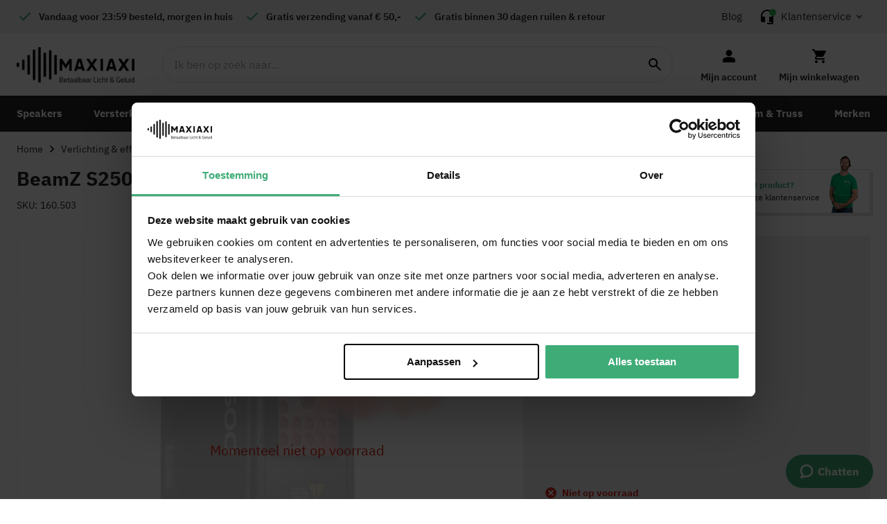

--- FILE ---
content_type: text/html; charset=UTF-8
request_url: https://www.maxiaxi.com/beamz-s2500-verticale-horizontale-rookmachine-met-licht-2500w/
body_size: 33997
content:
<!doctype html>
<html lang="nl">
    <head prefix="og: http://ogp.me/ns# fb: http://ogp.me/ns/fb# product: http://ogp.me/ns/product#">
                <meta charset="utf-8"/>
<meta name="title" content="BeamZ S2500 verticale / horizontale rookmachine met licht - 2500W kopen?"/>
<meta name="description" content="BeamZ S2500 verticale / horizontale rookmachine met licht - 2500W. Ook bij uitstek geschikt voor CO2 simulatie in combinatie met de BeamZ FSMF5Q rookvloeistof. Bestel nu!"/>
<meta name="robots" content="INDEX,FOLLOW"/>
<meta name="viewport" content="width=device-width, initial-scale=1"/>
<meta name="format-detection" content="telephone=no"/>
<title>BeamZ S2500 verticale / horizontale rookmachine met licht - 2500W kopen?</title>
<link  rel="stylesheet" type="text/css"  media="all" href="https://www.maxiaxi.com/static/version1767624643/frontend/Theme/default/nl_NL/css/styles-m.css" />
<link  rel="stylesheet" type="text/css"  media="all" href="https://www.maxiaxi.com/static/version1767624643/frontend/Theme/default/nl_NL/Amasty_HidePrice/js/fancyambox/jquery.fancyambox.min.css" />
<link  rel="stylesheet" type="text/css"  media="all" href="https://www.maxiaxi.com/static/version1767624643/frontend/Theme/default/nl_NL/Amasty_HidePrice/css/amhideprice.css" />
<link  rel="stylesheet" type="text/css"  media="all" href="https://www.maxiaxi.com/static/version1767624643/frontend/Theme/default/nl_NL/Amasty_LibSwiperJs/vendor/swiper/swiper.min.css" />
<link  rel="stylesheet" type="text/css"  media="all" href="https://www.maxiaxi.com/static/version1767624643/frontend/Theme/default/nl_NL/mage/gallery/gallery.css" />
<link  rel="stylesheet" type="text/css"  media="all" href="https://www.maxiaxi.com/static/version1767624643/frontend/Theme/default/nl_NL/Amasty_HidePrice/css/amhideprice-styles.css" />
<link  rel="stylesheet" type="text/css"  media="screen and (min-width: 1025px)" href="https://www.maxiaxi.com/static/version1767624643/frontend/Theme/default/nl_NL/css/styles-l.css" />
<link  rel="stylesheet" type="text/css"  media="print" href="https://www.maxiaxi.com/static/version1767624643/frontend/Theme/default/nl_NL/css/print.css" />





<script  type="text/javascript"  src="https://www.maxiaxi.com/static/version1767624643/frontend/Theme/default/nl_NL/Anowave_Ec/js/ec.js"></script>
<script  type="text/javascript"  src="https://www.maxiaxi.com/static/version1767624643/frontend/Theme/default/nl_NL/Anowave_Ec4/js/ec4.js"></script>
<link  rel="canonical" href="https://www.maxiaxi.com/beamz-s2500-verticale-horizontale-rookmachine-met-licht-2500w/" />
<link  rel="icon" type="image/x-icon" href="https://www.maxiaxi.com/media/favicon/stores/1/favicon.ico" />
<link  rel="shortcut icon" type="image/x-icon" href="https://www.maxiaxi.com/media/favicon/stores/1/favicon.ico" />
<meta name="p:domain_verify" content="zNRsQq9z5vQ2zoKefKf11meYWwQrHC9I"/>

<meta name="facebook-domain-verification" content="zurilm5y5v9y1wh7s3mhjpgh81g8mx" />


<!-- begin Convert Experiences code--><!-- end Convert Experiences code -->        <link rel="preload" href="https://www.maxiaxi.com/static/version1767624643/frontend/Theme/default/nl_NL/fonts/IBM-Plex-Sans/IBMPlexSans.woff2" as="font" type="font/woff2" crossorigin>
<link rel="preload" href="https://www.maxiaxi.com/static/version1767624643/frontend/Theme/default/nl_NL/fonts/IBM-Plex-Sans/IBMPlexSans-Bold.woff2" as="font" type="font/woff2" crossorigin>
<link rel="preload" href="https://www.maxiaxi.com/static/version1767624643/frontend/Theme/default/nl_NL/fonts/IBM-Plex-Sans/IBMPlexSans-Medium.woff2" as="font" type="font/woff2" crossorigin>
<link rel="preload" href="https://www.maxiaxi.com/static/version1767624643/frontend/Theme/default/nl_NL/fonts/IBM-Plex-Sans/IBMPlexSans-SemiBold.woff2" as="font" type="font/woff2" crossorigin>
<link rel="preload" href="https://www.maxiaxi.com/static/version1767624643/frontend/Theme/default/nl_NL/fonts/Blank-Theme-Icons/Blank-Theme-Icons.woff2" as="font" type="font/woff2" crossorigin>
    
<script data-ommit="true" nonce="cHIzM2R1MGVjZHljMWtqaTYzaDZkbnp6MTE5ZjZ5bHM="></script>

<script data-ommit="true" nonce="cHIzM2R1MGVjZHljMWtqaTYzaDZkbnp6MTE5ZjZ5bHM=">

	window.dataLayer = window.dataLayer || [];

		
	window.AEC = window.AEC || { version: "104.0.9"	};

		
	AEC.Const = 
	{
		TIMING_CATEGORY_ADD_TO_CART:		'Add To Cart Time',
		TIMING_CATEGORY_REMOVE_FROM_CART:	'Remove From Cart Time',
		TIMING_CATEGORY_PRODUCT_CLICK:		'Product Detail Click Time',
		TIMING_CATEGORY_CHECKOUT:			'Checkout Time',
		TIMING_CATEGORY_CHECKOUT_STEP:		'Checkout Step Time',
		TIMING_CATEGORY_PRODUCT_WISHLIST:	'Add to Wishlist Time',
		TIMING_CATEGORY_PRODUCT_COMPARE:	'Add to Compare Time'
	};

	AEC.Const.URL 					= 'https://www.maxiaxi.com/';
	AEC.Const.VARIANT_DELIMITER 	= '-';
	AEC.Const.VARIANT_DELIMITER_ATT = ':';

		
	AEC.Const.CHECKOUT_STEP_SHIPPING 	= 1;
	AEC.Const.CHECKOUT_STEP_PAYMENT  	= 2;
	AEC.Const.CHECKOUT_STEP_ORDER  		= 3;

		
	AEC.Const.DIMENSION_SEARCH = 18;

	
	AEC.Const.COOKIE_DIRECTIVE 								= false;
	AEC.Const.COOKIE_DIRECTIVE_SEGMENT_MODE 				= false;
	AEC.Const.COOKIE_DIRECTIVE_SEGMENT_MODE_EVENTS			= ["cookieConsentGranted"];	
	AEC.Const.COOKIE_DIRECTIVE_CONSENT_GRANTED_EVENT 		= "cookieConsentGranted";
	AEC.Const.COOKIE_DIRECTIVE_CONSENT_DECLINE_EVENT 		= "cookieConsentDeclined";

		
	AEC.Const.COOKIE_DIRECTIVE_CONSENT_GRANTED = AEC.CookieConsent.getConsent("cookieConsentGranted");


	
	AEC.Const.COOKIE_DIRECTIVE_OVERRIDE_DECLINE = false;
	
		
	AEC.Const.CATALOG_CATEGORY_ADD_TO_CART_REDIRECT_EVENT = "catalogCategoryAddToCartRedirect";

		
	AEC.Message = 
	{
		confirm: 			 true,
		confirmRemoveTitle:  "Weet u het zeker?",
		confirmRemove: 		 "Weet je zeker dat je dit product wilt verwijderen uit de winkelwagen?"
	};
			
	AEC.storeName 			= "MaxiAxi Netherlands";
	AEC.currencyCode	 	= "EUR";
	AEC.useDefaultValues 	= false;
	AEC.facebook 			= true;
	AEC.facebookInitParams 	= [];

		
	AEC.SUPER = [];

		
	AEC.CONFIGURABLE_SIMPLES = [];

	
	AEC.BUNDLE = {"bundles":[],"options":[]};

	
	AEC.localStorage = true;

		
	AEC.summary = false;

	
	AEC.reset = false;

	
	AEC.tax = 1;

	
	AEC.simples = false;
	
</script>
        	        
    <script data-ommit="true" nonce="cHIzM2R1MGVjZHljMWtqaTYzaDZkbnp6MTE5ZjZ5bHM=">

                        
            (() => 
            {
                let time = 0, loop = setInterval(() => 
            	{
                	time++;
                	
            		if ('undefined' !== typeof fbq)
            		{
            			AEC.EventDispatcher.trigger('ec.facebook.loaded', {});
    
            			clearInterval(loop);
            		}

            		if (time > 100)
            		{
                		console.log('Failed to detect ec.facebook.loaded event.');

                		clearInterval(loop);
            		}

            	}, 100);
            })();
            
    </script>
<script data-ommit="true" nonce="cHIzM2R1MGVjZHljMWtqaTYzaDZkbnp6MTE5ZjZ5bHM=">

    (summary => 
    {
    	if (summary)
    	{
        	let getSummary = (event) => 
        	{
            	AEC.Request.post("https:\/\/www.maxiaxi.com\/datalayer\/index\/cart\/",{ event:event }, (response) => 
            	{
                	dataLayer.push(response);
               	});
            };

            ['ec.cookie.remove.item.data','ec.cookie.update.item.data','ec.cookie.add.data'].forEach(event => 
            {
            	AEC.EventDispatcher.on(event, (event => 
            	{
                	return () => 
                	{
                    	setTimeout(() => { getSummary(event); }, 2000);
                    };
                })(event));
            });
    	}
    })(AEC.summary);
    
</script><script data-ommit="true" nonce="cHIzM2R1MGVjZHljMWtqaTYzaDZkbnp6MTE5ZjZ5bHM=">

    if ('undefined' !== typeof AEC && AEC.GA4)
    {
    	AEC.GA4.enabled = true;

    	    	
    	AEC.GA4.conversion_event = "purchase";

    	    	
    	AEC.GA4.currency = "EUR";

    	    	
    	AEC.GA4.quote = [];
    }
    
</script><script data-ommit="true" nonce="cHIzM2R1MGVjZHljMWtqaTYzaDZkbnp6MTE5ZjZ5bHM=">

		
	window.dataLayer = window.dataLayer || [];

	
	partytown = 
	{
		forward: ['dataLayer.push', 'fbq']
	};

	
		
	var dataLayerTransport = (function()
	{
		var data = [];
		
		return {
			data:[],
			push: function(data)
			{
				this.data.push(data);
				
				return this;
			},
			serialize: function()
			{
				return this.data;
			}
		}	
	})();
	
</script><script data-ommit="true" nonce="cHIzM2R1MGVjZHljMWtqaTYzaDZkbnp6MTE5ZjZ5bHM=">

	/* Dynamic remarketing */
	window.google_tag_params = window.google_tag_params || {};

	/* Default pagetype */
	window.google_tag_params.ecomm_pagetype = 'product';

	/* Grouped products collection */
	window.G = [];

	/**
	 * Global revenue 
	 */
	window.revenue = 0;

	/**
	 * DoubleClick
	 */
	window.DoubleClick = 
	{
		DoubleClickRevenue:	 	0,
		DoubleClickTransaction: 0,
		DoubleClickQuantity: 	0
	};
	
	
	AEC.Cookie.visitor({"visitorLoginState":"Logged out","visitorLifetimeValue":0,"visitorExistingCustomer":"Nee","visitorType":"NOT LOGGED IN","currentStore":"MaxiAxi Netherlands"}).push(dataLayer, false);

		
	dataLayer.push({ pageType: "product"});
	
</script>

	<script data-ommit="true" nonce="cHIzM2R1MGVjZHljMWtqaTYzaDZkbnp6MTE5ZjZ5bHM=">

		
		
			(params => 
			{
				window.google_tag_params.ecomm_pagetype 	= params.ecomm_pagetype;
	    		window.google_tag_params.ecomm_category 	= params.ecomm_category;

	    		window.google_tag_params.ecomm_prodid		= (pid => 
				{
					if(window.location.hash)
					{
						let hash = window.location.hash.substring(1);

						Object.entries(AEC.CONFIGURABLE_SIMPLES).forEach(([key, configurable]) => 
						{
							Object.entries(configurable.configurations).forEach(([key, value]) => 
							{
								let compare = [value.value,value.label].join('=');

								if (-1 !== hash.indexOf(compare))
								{
									pid = configurable.id;
								}
							});
						});	
					}

					return pid;
					
				})(params.ecomm_prodid);

	    		window.google_tag_params.ecomm_totalvalue 	= params.ecomm_totalvalue;

			})({"ecomm_pagetype":"product","ecomm_category":"Verlichting & effects\/Effectmachines\/Rookmachines","ecomm_prodid":"160.503","ecomm_totalvalue":349});

    		window.google_tag_params.returnCustomer 	=  false;

    	
				
		
		(payload => 
		{
			AEC.CookieConsent.queue(() => 
			{
				AEC.Cookie.detail(payload).push(dataLayer);
				
			}).process();

						
			dataLayerTransport.push(payload);

            
            document.addEventListener("DOMContentLoaded", () => 
            {
            	let items = (function()
            	{
            		var items = [], trace = {};
            
            		document.querySelectorAll('[data-event=select_item]').forEach(element => 
            		{
            			let entity = 
            			{
            					
            				item_id: 		element.dataset.id,
            				item_name: 		element.dataset.name,
            				item_list_name: element.dataset.list,
            				item_list_id:	element.dataset.list,
            				item_brand: 	element.dataset.brand,
            				category:		element.dataset.category,
            				price: 			parseFloat(element.dataset.price),
            				index: 			parseFloat(element.dataset.position),
            				currency:		AEC.GA4.currency,
            				quantity: 		1,
            				remarketingFacebookId: element.dataset.remarketingFacebookId,
            				remarketingAdwordsId:  element.dataset.remarketingAdwordsId,
            				google_business_vertical: 'retail',
            				dimension10: element.dataset['dimension10']
            			};

            			Object.assign(entity, entity, AEC.GA4.augmentCategories(entity));
            
                    	var attributes = element.dataset.attributes;
            
                    	if (attributes)
            	        {
                	        Object.entries(JSON.parse(attributes)).forEach(([key, value]) => 
                	        {
                    	        entity[key] = value;
                	        });
                	    }

                	    if (!trace.hasOwnProperty(entity.item_id))
                	    {
                    	    trace[entity.item_id] = true;
                    	    
            				items.push(entity);
                	    }
                	});
            
            		return items;
            	})();

            	if (items.length)
            	{
            		let data = {"currency":"EUR","ecommerce":{"item_list_id":"Mixed Products","item_list_name":"Mixed Products"},"event":"view_item_list"};

            	    data.ecommerce['items'] = items;

            	    AEC.CookieConsent.queue(() => 
        			{
            			AEC.Cookie.impressions(data).push(dataLayer);
            			
        			}).process();
            	}
            });
            
		})({"ecommerce":{"currency":"EUR","value":349,"items":[{"item_id":"160.503","item_name":"BeamZ S2500 verticale \/ horizontale rookmachine met licht - 2500W","price":349,"item_brand":"BeamZ","item_reviews_count":1,"item_rating_summary":100,"google_business_vertical":"retail","dimension10":"Niet op voorraad","quantity":1,"index":0,"dimension20":"MaxiAxi Netherlands","item_category":"Verlichting & effects","item_category2":"Effectmachines","item_category3":"Rookmachines","affiliation":"MaxiAxi Netherlands"}],"impressions":[{"list":"Related products","category":"Related products","id":"160.588","name":"BeamZ FSMF5E-O standaard rookvloeistof - Oranje  - 5L","brand":"BeamZ","price":14,"position":1,"dimension20":"MaxiAxi Netherlands"},{"list":"Related products","category":"Related products","id":"160.648","name":"BeamZ FSMF5Q rookvloeistof met CO2 effect - 5 liter","brand":"BeamZ","price":24,"position":2,"dimension20":"MaxiAxi Netherlands"},{"list":"Related products","category":"Related products","id":"177.909","name":"PD Connex DMX kabel - 3-polig Male\/Female - 12 meter","brand":"PD Connex","price":17.5,"position":3,"dimension20":"MaxiAxi Netherlands"},{"list":"Up Sells","category":"Up Sells","id":"60000608","name":"BeamZ S2500 verticale \/ horizontale rookmachine met 20L rookvloeistof","brand":"BeamZ","price":409,"position":1,"dimension20":"MaxiAxi Netherlands"},{"list":"Up Sells","category":"Up Sells","id":"60000444","name":"BeamZ S2500 verticale rookmachines met licht en 5 liter CO2 rookvloeistof","brand":"BeamZ","price":699,"position":2,"dimension20":"MaxiAxi Netherlands"},{"list":"Up Sells","category":"Up Sells","id":"160.527","name":"BeamZ SB2000LED Rook- en Bellenblaasmachine met LED's","brand":"BeamZ","price":319,"position":3,"dimension20":"MaxiAxi Netherlands"},{"list":"Up Sells","category":"Up Sells","id":"160.500","name":"BeamZ S2000 horizontale \/ verticale rookmachine met licht - 2000W","brand":"BeamZ","price":299,"position":4,"dimension20":"MaxiAxi Netherlands"}]},"event":"view_item","currentStore":"MaxiAxi Netherlands"});
		

				
		window.G = [];

		
			if (window.G)
			{
				window.G.forEach(entity => 
				{
					AEC.CookieConsent.queue(() => 
					{
						let g = {"currency":"EUR","ecommerce":{"item_list_id":"Grouped products","item_list_name":"Grouped products"},"event":"view_item","value":0};

						g.value = entity.price;
						
						g.ecommerce['items'] = [ entity ];

						AEC.Cookie.detail(g).push(dataLayer);
						
					}).process();
				});
			}

		
		
			(() => 
			{
				let callback = () => 
				{
					fbq('track', 'ViewContent', {"content_type":"product","content_name":"BeamZ S2500 verticale \/ horizontale rookmachine met licht - 2500W","content_category":"Verlichting & effects\/Effectmachines\/Rookmachines","content_ids":"160.503","currency":"EUR","value":349}, { eventID: AEC.UUID.generate({ event: 'ViewContent' }) });
				}; 

				if (AEC.Const.COOKIE_DIRECTIVE)
	    		{
	    			AEC.CookieConsent.queue(() => 
	    			{
	    				AEC.EventDispatcher.on('ec.facebook.loaded', callback);
	    			});
	    		}
	    		else 
	    		{
	    			AEC.EventDispatcher.on('ec.facebook.loaded', callback);
	    		}
	    		
			})();

    		

			</script>


<!-- Google Tag Manager -->
<script nonce="cHIzM2R1MGVjZHljMWtqaTYzaDZkbnp6MTE5ZjZ5bHM=">(function(w,d,s,l,i){w[l]=w[l]||[];w[l].push({'gtm.start':
new Date().getTime(),event:'gtm.js'});var f=d.getElementsByTagName(s)[0],
j=d.createElement(s),dl=l!='dataLayer'?'&l='+l:'';j.async=true;j.nonce='cHIzM2R1MGVjZHljMWtqaTYzaDZkbnp6MTE5ZjZ5bHM=';j.src=
'https://www.googletagmanager.com/gtm.js?id='+i+dl;f.parentNode.insertBefore(j,f);
})(window,document,'script','dataLayer','GTM-PG28WJS');</script>
<!-- End Google Tag Manager -->
<script data-ommit="true" nonce="cHIzM2R1MGVjZHljMWtqaTYzaDZkbnp6MTE5ZjZ5bHM=">

    	
</script>
<script data-ommit="true" nonce="cHIzM2R1MGVjZHljMWtqaTYzaDZkbnp6MTE5ZjZ5bHM=">AEC.Bind.apply({"performance":false})</script>
				<link rel="preload" as="image" href="https://www.maxiaxi.com/media/logo/stores/1/logo-maxiaxi.jpg">
<!--We can use this context to add some thing in future-->



<meta name="theme-color" content="#3FAC78">

<meta property="og:type" content="product" />
<meta property="og:title"
      content="BeamZ&#x20;S2500&#x20;verticale&#x20;&#x2F;&#x20;horizontale&#x20;rookmachine&#x20;met&#x20;licht&#x20;-&#x20;2500W" />
<meta property="og:image"
      content="https://www.maxiaxi.com/media/catalog/product/1/6/160503.jpg?optimize=high&amp;bg-color=255,255,255&amp;fit=bounds&amp;height=200&amp;width=200&amp;canvas=200:200" />
<meta property="og:description"
      content="BeamZ&#x20;S2500&#x20;rookmachine,&#x20;ook&#x20;perfect&#x20;voor&#x20;CO2&#x20;simulatieDe&#x20;BeamZ&#x20;S2500&#x20;rookmachine&#x20;met&#x20;licht&#x20;is&#x20;geen&#x20;gewone&#x20;rookmachine&#x20;zoals&#x20;alle&#x20;andere&#x20;rookmachines.&#x20;Deze&#x20;vernuftige&#x20;machine&#x20;is&#x20;namelijk&#x20;een&#x20;technisch&#x20;hoogstandje&#x20;onder&#x20;de&#x20;rookmachines&#x20;en&#x20;dat&#x20;maakt&#x20;hem&#x20;multifunctioneel.&#x20;Rook,&#x20;CO2&#x20;simulatie,&#x20;horizontaal&#x20;of&#x20;verticaal...&#x20;met&#x20;de&#x20;BeamZ&#x20;S2500&#x20;kan&#x20;het&#x20;allemaal." />
<meta property="og:url" content="https://www.maxiaxi.com/beamz-s2500-verticale-horizontale-rookmachine-met-licht-2500w/" />
    <meta property="product:price:amount" content="349"/>
    <meta property="product:price:currency"
      content="EUR"/>

<link rel="alternate" hreflang="nl" href="https://www.maxiaxi.com/beamz-s2500-verticale-horizontale-rookmachine-met-licht-2500w/" />
<link rel="alternate" hreflang="de" href="https://www.maxiaxi.de/beamz-s2500-vertikale-nebelmaschine-mit-led-effekt-24x-10-w-leds/" />
<link rel="alternate" hreflang="x-default" href="https://www.maxiaxi.com/beamz-s2500-verticale-horizontale-rookmachine-met-licht-2500w/" />
<style>
	.ec-gtm-cookie-directive > div { background: #ffffff; color: #000000; -webkit-border-radius: 8px; -moz-border-radius: 8px; -ms-border-radius: 8px; -o-border-radius: 8px; border-radius: 8px;  }
	.ec-gtm-cookie-directive > div > div > div a.action.accept,
    .ec-gtm-cookie-directive > div > div > div a.action.accept-all { color: #8bc53f; }
	.ec-gtm-cookie-directive > div > div > div a.action.refuse,
    .ec-gtm-cookie-directive > div > div > div a.action.customize { color: #000000; }
	.ec-gtm-cookie-directive > div > div > div .ec-gtm-cookie-directive-note-toggle { color: #8bc53f; }
    .ec-gtm-cookie-directive-segments { background: #ffffff; }
    .ec-gtm-cookie-directive-segments > div input[type="checkbox"] + label:before { border:1px solid #000000; }  
</style>    </head>
    <body data-container="body"
          data-mage-init='{"loaderAjax": {}, "loader": { "icon": "https://www.maxiaxi.com/static/version1767624643/frontend/Theme/default/nl_NL/images/loader-2.gif"}}'
        class="store-view-maxiaxi_com catalog-product-view product-beamz-s2500-verticale-horizontale-rookmachine-met-licht-2500w page-layout-1column" id="html-body">
        


<div
        class="ambanners ambanner-10"
    data-position="10"
    data-bannerid=""
    data-role="amasty-banner-container"
></div>

<div class="cookie-status-message" id="cookie-status">
    The store will not work correctly when cookies are disabled.</div>




    <noscript>
        <div class="message global noscript">
            <div class="content">
                <p>
                    <strong>JavaScript lijkt te zijn uitgeschakeld in uw browser.</strong>
                    <span>
                        Voor de beste gebruikerservaring, zorg ervoor dat javascript ingeschakeld is voor uw browser.                    </span>
                </p>
            </div>
        </div>
    </noscript>


    
    
<!-- Google Tag Manager (noscript) -->
<noscript><iframe src="https://www.googletagmanager.com/ns.html?id=GTM-PG28WJS"
height="0" width="0" style="display:none;visibility:hidden"></iframe></noscript>
<!-- End Google Tag Manager (noscript) --><!-- Some general js functions-->

<!-- After body start content -->

<div class="page-wrapper"><div id="ub-top-bar"></div>
<header class="page-header"><div class="panel wrapper"><div class="panel header"><div class="header-selling-points">
</div>        <div class="trusted-shops-widget trusted-shops-widget--header">
            <etrusted-widget data-etrusted-widget-id="wdg-1ae82108-3f83-49c3-ba4d-9f9b6e1cddcb"></etrusted-widget>
        </div>
        <div class="header-panel-right"><a href="https://www.maxiaxi.com/blog/" class="blog-header-link" title="Blog">Blog</a>



<div
     class="customer-service"
     id="custom-service-header-info"

             data-open="09:00:00"
     
             data-close="17:00:00"
     
             data-days="1,2,3,4,5"
     
             data-exception="25-12-2025,26-12-2025,31-12-2025,01-01-2026"
     
     >
    <div class="customer-service-link" data-mage-init='{"dropdown":{}}'
         data-toggle="dropdown">Klantenservice</div>

    <div class="customer-service-dropdown" data-target="dropdown">
        <div class="customer-service-inner">
            <p>Kunnen wij je helpen?</p>

            <div class="customer-service-opening-hours">
                                                    <div class="content show-support-closed">
                        <p>We zijn telefonisch bereikbaar op ma. t/m vr. tussen 9:00 en 17:00.</p>
                    </div>
                            </div>

            <div class="customer-service-actions">
                
            <a href="#" class="chat-now-button action primary show-support-open">Direct chatten</a>        

                <a href="tel:0851051929" class="action">085 1051 929</a>
                <a href="mailto:info@maxiaxi.com" class="action primary">info@maxiaxi.com</a>

            </div>
        </div>

        <div class="customer-service-links">

            <ul>
<li><a title="Klantenservice" href="/klantenservice/">Klantenservice</a></li>
<li><a title="Veelgestelde vragen" href="/veelgestelde-vragen/">Veelgestelde vragen</a></li>
</ul>
        </div>
    </div>
</div>
</div></div></div><div class="header content"><span data-action="toggle-nav" class="action nav-toggle"><span>Toggle Nav</span></span>
<a
    class="logo"
    href="https://www.maxiaxi.com/"
    title="MaxiAxi"
    aria-label="store logo">
    <img src="https://www.maxiaxi.com/media/logo/stores/1/logo-maxiaxi.jpg"
         title="MaxiAxi"
         alt="MaxiAxi"
            width="170"            height="52"    />
</a>

<section class="amsearch-wrapper-block"
         data-amsearch-wrapper="block"
         data-bind="
            scope: 'amsearch_wrapper',
            mageInit: {
                'Magento_Ui/js/core/app': {
                    components: {
                        amsearch_wrapper: {
                            component: 'Amasty_Xsearch/js/wrapper',
                            data: {&quot;url&quot;:&quot;https:\/\/www.maxiaxi.com\/amasty_xsearch\/autocomplete\/index\/&quot;,&quot;url_result&quot;:&quot;https:\/\/www.maxiaxi.com\/catalogsearch\/result\/&quot;,&quot;url_popular&quot;:&quot;https:\/\/www.maxiaxi.com\/search\/term\/popular\/&quot;,&quot;isDynamicWidth&quot;:false,&quot;isProductBlockEnabled&quot;:true,&quot;width&quot;:900,&quot;displaySearchButton&quot;:false,&quot;fullWidth&quot;:false,&quot;minChars&quot;:3,&quot;delay&quot;:400,&quot;currentUrlEncoded&quot;:&quot;aHR0cHM6Ly93d3cubWF4aWF4aS5jb20vYmVhbXotczI1MDAtdmVydGljYWxlLWhvcml6b250YWxlLXJvb2ttYWNoaW5lLW1ldC1saWNodC0yNTAwdy8~&quot;,&quot;color_settings&quot;:[],&quot;popup_display&quot;:1,&quot;preloadEnabled&quot;:false,&quot;isSeoUrlsEnabled&quot;:true,&quot;seoKey&quot;:&quot;zoeken&quot;,&quot;isSaveSearchInputValueEnabled&quot;:false}                        }
                    }
                }
            }">
    <div class="amsearch-form-block"
          data-bind="
              style: {
                    width: resized() ? data.width + 'px' : ''
              },
              css: {
                '-opened': opened
              },
              afterRender: initCssVariables">
                
<section class="amsearch-input-wrapper"
         data-bind="
            css: {
                '-dynamic-width': data.isDynamicWidth,
                '-match': $data.readyForSearch(),
                '-typed': inputValue && inputValue().length
            }">
    <input type="text"
           name="q"
           placeholder="Ik&#x20;ben&#x20;op&#x20;zoek&#x20;naar..."
           class="amsearch-input"
           maxlength="128"
           role="combobox"
           aria-haspopup="false"
           aria-autocomplete="both"
           autocomplete="off"
           aria-expanded="false"
           data-amsearch-block="input"
           enterkeyhint="search"
           data-bind="
                afterRender: initInputValue,
                hasFocus: focused,
                value: inputValue,
                event: {
                    keypress: onEnter
                },
                valueUpdate: 'input'">
    <!-- ko template: { name: templates.loader } --><!-- /ko -->
    <button class="amsearch-button -close -clear -icon"
            style="display: none"
            data-bind="
                event: {
                    click: inputValue.bind(this, '')
                },
                attr: {
                    title: $t('Clear Field')
                },
                visible: inputValue && inputValue().length">
    </button>
    <button class="amsearch-button -loupe -clear -icon -disabled"
            data-bind="
                event: {
                    click: search
                },
                css: {
                    '-disabled': !$data.match()
                },
                attr: {
                    title: $t('Search')
                }">
    </button>
</section>
        
        
<section class="amsearch-result-section"
         data-amsearch-js="results"
         style="display: none;"
         data-bind="
            css: {
                '-small': $data.data.width < 700 && !$data.data.fullWidth
            },
            afterRender: function (node) {
                initResultSection(node, 1)
            },
            style: resultSectionStyles(),
            visible: $data.opened()">
    <!-- ko if: !$data.match() && $data.preload() -->
        <!-- ko template: { name: templates.preload } --><!-- /ko -->
    <!-- /ko -->
    <!-- ko if: $data.match() -->
        <!-- ko template: { name: templates.results } --><!-- /ko -->
    <!-- /ko -->
    <!-- ko if: $data.message() && $data.message().length -->
        <!-- ko template: { name: templates.message } --><!-- /ko -->
    <!-- /ko -->
</section>
    </div>
    </section>
<ul class="header links">
        <li class="customer-account">
        <a href="https://www.maxiaxi.com/customer/account/"><span>Mijn account</span></a>
    </li>
</ul>


<div data-block="minicart" class="minicart-wrapper">
    <a class="cart-top-mobile" rel="nofollow" href="https://www.maxiaxi.com/checkout/cart/"></a>
    <a class="action showcart" href="https://www.maxiaxi.com/checkout/cart/"
       data-bind="scope: 'minicart_content'" rel="nofollow">
        <span class="text">Mijn winkelwagen</span>
        <span class="counter qty empty"
              data-bind="css: { empty: !!getCartParam('summary_count') == false }, blockLoader: isLoading">
            <span class="counter-number"><!-- ko text: getCartParam('summary_count') --><!-- /ko --></span>
            <span class="counter-label">
            <!-- ko if: getCartParam('summary_count') -->
                <!-- ko text: getCartParam('summary_count') --><!-- /ko -->
                <!-- ko i18n: 'items' --><!-- /ko -->
            <!-- /ko -->
            </span>
        </span>
    </a>
            <div class="block block-minicart"
             data-role="dropdownDialog"
             data-mage-init='{"dropdownDialog":{
                "appendTo":"[data-block=minicart]",
                "triggerTarget":".showcart",
                "timeout": "2000",
                "closeOnMouseLeave": false,
                "closeOnEscape": true,
                "triggerClass":"active",
                "parentClass":"active",
                "buttons":[]}}'>
            <div id="minicart-content-wrapper" data-bind="scope: 'minicart_content'">
                <!-- ko template: getTemplate() --><!-- /ko -->
            </div>
                    </div>
        
    
</div>


</div></header>    <div class="sections nav-sections">
                <div class="section-items nav-sections-items"
             data-mage-init='{"tabs":{"openedState":"active"}}'>
                                            <div class="section-item-title nav-sections-item-title"
                     data-role="collapsible">
                    <a class="nav-sections-item-switch"
                       data-toggle="switch" href="#store.menu">
                        Menu                    </a>
                </div>
                <div class="section-item-content nav-sections-item-content"
                     id="store.menu"
                     data-role="content">
                    <ul id='ub-mega-menu-1' class="none ub-mega-menu level0 " data-device-type='mobile'><li class="mega first has-child dynamic-width" id="menu2"><a href="https://www.maxiaxi.com/speakers/"  class="mega first has-child dynamic-width" ><span class="menu-title">Speakers</span></a><span class="menu-group-link" >Shop all</span><div class="child-content cols4">
<div id="child-content-2" class="child-content-inner" style="width: 100%;"><div class="mega-col column1 first" style="width: 25%;"><ul  class="level1" ><li class="mega first group" id="menu16"><span class="menu-group-link" >Shop all</span><ul  class="level2" ><li class="mega first group" id="menu1200"><a href="https://www.maxiaxi.com/speakers/"  class="mega first has-child" ><span class="menu-title">Speakers</span></a><span class="menu-group-link" >Shop all</span><ul  class="level3" ><li class="mega first" id="menu1268"><a href="https://www.maxiaxi.com/speakers/partyspeakers/"  class="mega first" >Party speakers</a></li><li class="mega" id="menu22"><a href="https://www.maxiaxi.com/speakers/complete-geluidsinstallaties/"  class="mega" >Complete geluidsinstallaties</a></li><li class="mega" id="menu17"><a href="https://www.maxiaxi.com/speakers/actieve-speakers/"  class="mega" >Actieve speakers</a></li><li class="mega" id="menu23"><a href="https://www.maxiaxi.com/speakers/mobiele-geluidsinstallaties/"  class="mega" >Mobiele geluidsinstallaties</a></li><li class="mega" id="menu21"><a href="https://www.maxiaxi.com/speakers/passieve-speakers/"  class="mega" >Passieve speakers</a></li><li class="mega" id="menu30"><a href="https://www.maxiaxi.com/speakers/speakersets/"  class="mega" >Speakersets</a></li><li class="mega" id="menu24"><a href="https://www.maxiaxi.com/speakers/subwoofers/"  class="mega" >Subwoofers</a></li><li class="mega" id="menu1388"><a href="https://www.maxiaxi.com/pa-systemen/"  class="mega" >PA systemen</a></li><li class="mega" id="menu27"><a href="https://www.maxiaxi.com/speakers/zelfbouw-speakers/"  class="mega" >Zelfbouw speakers</a></li><li class="mega" id="menu28"><a href="https://www.maxiaxi.com/speakers/speakerstandaards/"  class="mega" >Speakerstandaards</a></li><li class="mega" id="menu32"><a href="https://www.maxiaxi.com/speakers/speakerbescherming/"  class="mega" >Speakerbescherming</a></li><li class="mega last" id="menu29"><a href="https://www.maxiaxi.com/retourdeals/speakers/"  class="mega last" >Retourdeals</a></li></ul></li><li class="mega last group" id="menu1201"><span  class="mega last has-child" ><span class="menu-title">Monitors</span></span><ul  class="level3" ><li class="mega first" id="menu1203"><a href="https://www.maxiaxi.com/in-ear-monitors/"  class="mega first" >In ear monitors</a></li><li class="mega" id="menu1202"><a href="https://www.maxiaxi.com/speakers/stage-monitors/"  class="mega" >Stage monitors</a></li><li class="mega last" id="menu25"><a href="https://www.maxiaxi.com/speakers/studio-monitors/"  class="mega last" >Studio monitors</a></li></ul></li></ul></li></ul></div><div class="mega-col column2" style="width: 25%;"><ul  class="level1" ><li class="mega first group" id="menu18"><p>Installatie</p>
<ul>
<li><a title="Installatie speakers" href="/speakers/installatie-speakers/">Installatie speakers</a></li>
<li><a title="Plafondspeakers" href="/speakers/plafondspeakers/">Plafondspeakers</a></li>
<li><a title="Badkamer speakers" href="/speakers/plafondspeakers/badkamer-inbouw/">Badkamer speakers</a></li>
<li><a title="Buitenspeakers" href="/speakers/buitenspeakers/">Buitenspeakers</a></li>
<li><a title="100 volt speakers" href="/speakers/100-volt-speakers/">100 volt speakers</a></li>
</ul>
<p>Tips</p>
<ul>
<li><a href="/luidsprekerkabels/">Luidsprekerkabels</a></li>
<li><a title="Partyspeakers " href="/speakers/partyspeakers/">Party speakers</a></li>
<li><a href="/speakers/installatie-speakers/">Speakers voor installatie</a></li>
<li><a href="/speakers/mobiele-geluidsinstallaties/">Speakers met accu</a></li>
</ul>
<p>Populaire merken</p>
<ul>
<li><a title="Vonyx speakers" href="/vonyx/speakers/">Vonyx speakers</a></li>
<li><a title="Power Dynamics speakers" href="/power-dynamics/">Power Dynamics speakers</a></li>
<li><a title="Fenton speakers" href="/fenton/speakers/">Fenton speakers</a></li>
</ul></li></ul></div><div class="mega-col column3" style="width: 25%;"><ul  class="level1" ><li class="mega first group banner" id="menu19"><p>&nbsp;</p>
<p><a title="Party speakers" href="/speakers/partyspeakers/"> <picture> <source srcset="https://www.maxiaxi.com/media//wysiwyg/maxiaxi_nav_banner_speakers.jpg" media="(min-width:1025px)"> <img src="[data-uri]" alt="Party speakers" width="200" height="214"> </picture> </a></p>
<p><a title="Party speakers" href="/speakers/partyspeakers/">Party speakers</a></p></li></ul></div><div class="mega-col column4 last" style="width: 25%;"><ul  class="level1" ><li class="mega first group" id="menu20"><span  class="mega first has-child" ><span class="menu-title">Vragen over speakers?</span></span><div class="menu-service-block">
<p>Onze experts staan nu voor je klaar!</p>
<ul>
<li><a class="phone" href="tel:0851051929">085 105 1929</a></li>
<li><a class="mail" href="mailto:info@maxiaxi.com">info@maxiaxi.com</a></li>
</ul>
<p><img src="https://www.maxiaxi.com/media/wysiwyg/navigationbanner_speakers.jpg" alt="" width="200" height="300"></p>
</div></li></ul></div></div>
</div></li><li class="mega has-child dynamic-width" id="menu3"><a href="https://www.maxiaxi.com/versterkers/"  class="mega has-child dynamic-width" ><span class="menu-title">Versterkers</span></a><span class="menu-group-link" >Shop all</span><div class="child-content cols4">
<div id="child-content-3" class="child-content-inner" style="width: 100%;"><div class="mega-col column1 first" style="width: 25%;"><ul  class="level1" ><li class="mega first group" id="menu39"><a href="https://www.maxiaxi.com/versterkers/"  class="mega first has-child" ><span class="menu-title">Versterkers</span></a><span class="menu-group-link" >Shop all</span><ul  class="level2" ><li class="mega first" id="menu33"><a href="https://www.maxiaxi.com/versterkers/disco-versterkers/"  class="mega first" >Disco versterkers</a></li><li class="mega" id="menu34"><a href="https://www.maxiaxi.com/versterkers/pa-versterkers/"  class="mega" >PA versterkers</a></li><li class="mega" id="menu35"><a href="https://www.maxiaxi.com/versterkers/100-volt-versterkers/"  class="mega" >100 volt versterkers</a></li><li class="mega" id="menu37"><a href="https://www.maxiaxi.com/versterkers/phono-voorversterkers/"  class="mega" >Phono voorversterkers</a></li><li class="mega" id="menu38"><a href="https://www.maxiaxi.com/hifi-versterkers/"  class="mega" >HiFi versterkers</a></li><li class="mega" id="menu1389"><a href="https://www.maxiaxi.com/versterkers/mini-versterkers/"  class="mega" >Mini versterkers</a></li><li class="mega last" id="menu40"><a href="https://www.maxiaxi.com/retourdeals/versterkers/"  class="mega last" >Retourdeals</a></li></ul></li></ul></div><div class="mega-col column2" style="width: 25%;"><ul  class="level1" ><li class="mega first group" id="menu118"><p>Tips</p>
<ul>
<li><a href="/versterkers/disco-versterkers/">Versterkers&nbsp;voor feestjes </a></li>
<li><a href="/hifi-versterkers/">Versterkers voor thuis</a></li>
<li><a href="/versterkers/pa-versterkers/">Professionele versterkers</a></li>
</ul></li></ul></div><div class="mega-col column3" style="width: 25%;"><ul  class="level1" ><li class="mega first group banner" id="menu122"><p>&nbsp;</p>
<p><a title="Versterkers" href="/versterkers/"> <picture> <source srcset="https://www.maxiaxi.com/media/wysiwyg/maxiaxi_nav_banner_versterkers.jpg" media="(min-width:1025px)"> <img src="[data-uri]" alt="Versterkers" width="200" height="214"> </picture> </a></p>
<p><a title="Versterkers" href="/versterkers/">Versterkers</a></p></li></ul></div><div class="mega-col column4 last" style="width: 25%;"><ul  class="level1" ><li class="mega first group" id="menu126"><span  class="mega first has-child" ><span class="menu-title">Vragen over versterkers?</span></span><div class="menu-service-block">
<p>Onze experts staan nu voor je klaar!</p>
<ul>
<li><a class="phone" href="tel:0851051929">085 105 1929</a></li>
<li><a class="mail" href="mailto:info@maxiaxi.com">info@maxiaxi.com</a></li>
</ul>
<p><img src="https://www.maxiaxi.com/media/wysiwyg/navigationbanner_versterkers.jpg" alt=""></p>
</div></li></ul></div></div>
</div></li><li class="mega has-child dynamic-width" id="menu1"><a href="https://www.maxiaxi.com/dj-gear/"  class="mega has-child dynamic-width" ><span class="menu-title">DJ Gear</span></a><span class="menu-group-link" >Shop all</span><div class="child-content cols4">
<div id="child-content-1" class="child-content-inner" style="width: 100%;"><div class="mega-col column1 first" style="width: 25%;"><ul  class="level1" ><li class="mega first group" id="menu9"><a href="https://www.maxiaxi.com/dj-gear/"  class="mega first has-child" ><span class="menu-title">DJ Gear</span></a><span class="menu-group-link" >Shop all</span><ul  class="level2" ><li class="mega first" id="menu11"><a href="https://www.maxiaxi.com/dj-gear/complete-dj-sets/"  class="mega first" >Complete DJ sets</a></li><li class="mega" id="menu1198"><a href="https://www.maxiaxi.com/dj-gear/mengtafels/"  class="mega" >Mengtafels</a></li><li class="mega" id="menu14"><a href="https://www.maxiaxi.com/dj-gear/dj-mixer/"  class="mega" >DJ mixer</a></li><li class="mega" id="menu46"><a href="https://www.maxiaxi.com/dj-gear/dj-booth/"  class="mega" >DJ booth</a></li><li class="mega" id="menu13"><a href="https://www.maxiaxi.com/dj-gear/dj-koptelefoons/"  class="mega" >DJ koptelefoons</a></li><li class="mega" id="menu15"><a href="https://www.maxiaxi.com/dj-gear/flightcase/"  class="mega" >Flightcase</a></li><li class="mega" id="menu1111"><a href="https://www.maxiaxi.com/dj-gear/transportkoffers/"  class="mega" >Transportkoffers</a></li><li class="mega" id="menu10"><a href="https://www.maxiaxi.com/dj-gear/cd-spelers/"  class="mega" >CD spelers</a></li><li class="mega" id="menu47"><a href="https://www.maxiaxi.com/dj-gear/media-spelers/"  class="mega" >Mediaspelers</a></li><li class="mega" id="menu49"><a href="https://www.maxiaxi.com/dj-gear/accessoires/"  class="mega" >Accessoires en overig</a></li><li class="mega last" id="menu50"><a href="https://www.maxiaxi.com/retourdeals/dj-gear/"  class="mega last" >Retourdeals</a></li></ul></li></ul></div><div class="mega-col column2" style="width: 25%;"><ul  class="level1" ><li class="mega first group" id="menu119"><p>Tips</p>
<ul>
<li><a href="/dj-gear/complete-dj-sets/dj-sets-voor-de-beginner/">DJ sets voor de beginner</a></li>
<li><a href="/dj-gear/dj-mixer/professionele-dj-mixers/">Professionele DJ mixers</a></li>
</ul></li></ul></div><div class="mega-col column3" style="width: 25%;"><ul  class="level1" ><li class="mega first group banner" id="menu125"><p>&nbsp;</p>
<p><a title="DJ Gear" href="/dj-gear/"> <picture> <source srcset="https://www.maxiaxi.com/media/wysiwyg/maxiaxi_nav_banner_djgear.jpg" media="(min-width:1025px)"> <img src="[data-uri]" alt="DJ Gear" width="200" height="214"> </picture> </a></p>
<p><a title="DJ Gear" href="/dj-gear/">DJ Gear</a></p></li></ul></div><div class="mega-col column4 last" style="width: 25%;"><ul  class="level1" ><li class="mega first group" id="menu128"><span  class="mega first has-child" ><span class="menu-title">Vragen over DJ-Gear?</span></span><div class="menu-service-block">
<p>Onze experts staan nu voor je klaar!</p>
<ul>
<li><a class="phone" href="tel:0851051929">085 105 1929</a></li>
<li><a class="mail" href="mailto:info@maxiaxi.com">info@maxiaxi.com</a></li>
</ul>
<p><img src="https://www.maxiaxi.com/media/wysiwyg/navigationbanner_djgear.jpg" alt=""></p>
</div></li></ul></div></div>
</div></li><li class="mega has-child dynamic-width" id="menu4"><a href="https://www.maxiaxi.com/verlichting-effects/"  class="mega has-child dynamic-width" ><span class="menu-title">Verlichting & Effects</span></a><span class="menu-group-link" >Shop all</span><div class="child-content cols5">
<div id="child-content-4" class="child-content-inner" style="width: 100%;"><div class="mega-col column1 first" style="width: 20%;"><ul  class="level1" ><li class="mega first group" id="menu55"><span class="menu-group-link" >Shop all</span><ul  class="level2" ><li class="mega first group" id="menu67"><a href="https://www.maxiaxi.com/verlichting-effects/"  class="mega first has-child" ><span class="menu-title">Verlichting</span></a><span class="menu-group-link" >Shop all</span><ul  class="level3" ><li class="mega first" id="menu57"><a href="https://www.maxiaxi.com/verlichting-effects/complete-licht-sets/"  class="mega first" >Complete lichtsets</a></li><li class="mega" id="menu68"><a href="https://www.maxiaxi.com/verlichting-effects/blacklight/"  class="mega" >Blacklights</a></li><li class="mega" id="menu53"><a href="https://www.maxiaxi.com/verlichting-effects/lasers/"  class="mega" >Lasers</a></li><li class="mega" id="menu86"><a href="https://www.maxiaxi.com/verlichting-effects/discolampen/"  class="mega" >Discolampen</a></li><li class="mega" id="menu81"><a href="https://www.maxiaxi.com/verlichting-effects/stroboscoop/"  class="mega" >Stroboscopen</a></li><li class="mega" id="menu197"><a href="https://www.maxiaxi.com/verlichting-effects/led-bar/"  class="mega" >Barren</a></li><li class="mega" id="menu198"><a href="https://www.maxiaxi.com/verlichting-effects/led-par/"  class="mega" >Parren</a></li><li class="mega" id="menu391"><a href="https://www.maxiaxi.com/verlichting-effects/uplighting/"  class="mega" >Uplights</a></li><li class="mega" id="menu88"><a href="https://www.maxiaxi.com/verlichting-effects/movingheads/"  class="mega" >Moving heads</a></li><li class="mega" id="menu82"><a href="https://www.maxiaxi.com/verlichting-effects/discoballen/"  class="mega" >Discoballen</a></li><li class="mega" id="menu388"><a href="https://www.maxiaxi.com/verlichting-effects/plasmabollen/"  class="mega" >Plasmabollen</a></li><li class="mega" id="menu1225"><a href="https://www.maxiaxi.com/verlichting-effects/feestverlichting/"  class="mega" >Feestverlichting</a></li><li class="mega last" id="menu1226"><a href="https://www.maxiaxi.com/retourdeals/verlichting/"  class="mega last" >Retourdeals</a></li></ul></li><li class="mega last group" id="menu59"><a href="https://www.maxiaxi.com/verlichting-effects/effectmachines/"  class="mega last has-child" ><span class="menu-title">Effectmachines</span></a><span class="menu-group-link" >Shop all</span><ul  class="level3" ><li class="mega first" id="menu61"><a href="https://www.maxiaxi.com/rookmachine/"  class="mega first" >Rookmachines</a></li><li class="mega" id="menu93"><a href="https://www.maxiaxi.com/bellenblaasmachines/"  class="mega" >Bellenblaasmachines</a></li><li class="mega last" id="menu70"><a href="https://www.maxiaxi.com/sneeuwmachine/"  class="mega last" >Sneeuwmachines</a></li></ul></li></ul></li></ul></div><div class="mega-col column2" style="width: 20%;"><ul  class="level1" ><li class="mega first group" id="menu96"><p><span data-sheets-root="1" data-sheets-value="{" data-sheets-userformat="{">Lichtsturing</span></p>
<ul>
<li><a href="/verlichting-effects/lichtsturing/">Lichtsturing</a></li>
<li><a href="/verlichting-effects/lichtsturing/dmx-software/">DMX software</a></li>
<li><a href="/verlichting-kabels/">Kabels voor verlichting &amp; effects</a></li>
</ul>
<p><span data-sheets-root="1" data-sheets-value="{" data-sheets-userformat="{">Toebehoren</span></p>
<ul>
<li><a href="/dj-gear/flightcase/">Flightcases</a></li>
<li><a href="/verlichting-effects/toebehoren/tassen/">Tassen voor verlichting</a></li>
<li><a href="/verlichting-effects/lichtstatieven/">Statieven</a></li>
<li><a href="/podium-en-truss/rigging/">Rigging</a></li>
</ul>
<p><span data-sheets-root="1" data-sheets-value="{" data-sheets-userformat="{">Effectvloeistoffen</span></p>
<ul>
<li><a href="/rookmachine/rookvloeistof/">Rookvloeistof</a></li>
<li><a href="/bellenblaasmachines/bellenblaasvloeistof/">Bellenblaasvloeistof</a></li>
<li><a href="/sneeuwmachine/sneeuwvloeistof/">Sneeuwvloeistof</a></li>
</ul>
<p>Architectuur- en eventverlichting</p>
<ul>
<li><a href="/verlichting-effects/architectuurverlichting/">Architectuurverlichting</a></li>
<li><a href="/verlichting-effects/blinders/">Blinders</a></li>
<li><a href="/verlichting-effects/wall-washes/">Wall washes</a></li>
<li><a href="/verlichting-effects/uplighting/">Uplights</a></li>
<li><a href="/verlichting-effects/led-tubes/">LED tubes</a></li>
</ul></li></ul></div><div class="mega-col column3" style="width: 20%;"><ul  class="level1" ><li class="mega first group" id="menu115"><p></p></li></ul></div><div class="mega-col column4 last" style="width: 20%;"><ul  class="level1" ><li class="mega first group" id="menu117"><span  class="mega first has-child" ><span class="menu-title">Vragen over verlichting?</span></span><div class="menu-service-block">
<p>Onze experts staan nu voor je klaar!</p>
<ul>
<li><a class="phone" href="tel:0851051929">085 105 1929</a></li>
<li><a class="mail" href="mailto:info@maxiaxi.com">info@maxiaxi.com</a></li>
</ul>
<p><img src="https://www.maxiaxi.com/media/wysiwyg/navigationbanner_lichteffecten.jpg" alt=""></p>
</div></li></ul></div></div>
</div></li><li class="mega has-child dynamic-width" id="menu5"><a href="https://www.maxiaxi.com/microfoons/"  class="mega has-child dynamic-width" ><span class="menu-title">Microfoons</span></a><span class="menu-group-link" >Shop all</span><div class="child-content cols4">
<div id="child-content-5" class="child-content-inner" style="width: 100%;"><div class="mega-col column1 first" style="width: 25%;"><ul  class="level1" ><li class="mega first group" id="menu41"><a href="https://www.maxiaxi.com/microfoons/"  class="mega first has-child" ><span class="menu-title">Microfoons</span></a><span class="menu-group-link" >Shop all</span><ul  class="level2" ><li class="mega first" id="menu104"><a href="https://www.maxiaxi.com/microfoons/draadgebonden-microfoons/"  class="mega first" >Draadgebonden microfoons</a></li><li class="mega" id="menu103"><a href="https://www.maxiaxi.com/microfoons/draadloze-microfoons/"  class="mega" >Draadloze microfoons</a></li><li class="mega" id="menu105"><a href="https://www.maxiaxi.com/microfoons/headset-microfoons/"  class="mega" >Headset microfoons</a></li><li class="mega" id="menu107"><a href="https://www.maxiaxi.com/microfoons/studio-microfoons/"  class="mega" >Studio microfoons</a></li><li class="mega" id="menu108"><a href="https://www.maxiaxi.com/microfoons/megafoons/"  class="mega" >Megafoons</a></li><li class="mega" id="menu42"><a href="https://www.maxiaxi.com/karaokesets/"  class="mega" >Karaokesets</a></li><li class="mega" id="menu155"><a href="https://www.maxiaxi.com/microfoons/karaoke-microfoons/"  class="mega" >Karaoke microfoons</a></li><li class="mega" id="menu157"><a href="https://www.maxiaxi.com/microfoons/podcastmicrofoons/"  class="mega" >Podcastmicrofoons</a></li><li class="mega" id="menu109"><a href="https://www.maxiaxi.com/microfoons/microfoon-standaards/"  class="mega" >Microfoon standaards</a></li><li class="mega" id="menu110"><a href="https://www.maxiaxi.com/microfoons/accessoires/"  class="mega" >Microfoon accessoires</a></li><li class="mega" id="menu111"><a href="https://www.maxiaxi.com/microfoons/draadloze-accessoires/"  class="mega" >Draadloze accessoires</a></li><li class="mega last" id="menu114"><a href="https://www.maxiaxi.com/retourdeals/microfoons/"  class="mega last" >Retourdeals</a></li></ul></li></ul></div><div class="mega-col column2" style="width: 25%;"><ul  class="level1" ><li class="mega first group" id="menu120"><p>Tips</p>
  <ul>
  <li><a href="/microfoonkabels/">Microfoonkabels</a></li>
  <li><a href="/microfoons/microfoons-voor-zang/">Microfoons voor zang</a></li>
  <li><a href="/microfoons/microfoons-voor-spraak/">Microfoons voor spraak</a></li>
  <li><a title="De beste karaokesets" href="/karaokesets/">Karaokesets voor thuis</a></li>
  </ul>
  <p>Merken</p>
  <ul>
  <li><a title="Vonyx microfoons" href="/vonyx/microfoons/">Vonyx microfoons</a></li>
  <li><a title="Power Dynamics microfoons" href="/power-dynamics/microfoons/">Power Dynamics microfoons</a></li>
  </ul>
  <p>&nbsp;</p></li></ul></div><div class="mega-col column3" style="width: 25%;"><ul  class="level1" ><li class="mega first group banner" id="menu130"><p>&nbsp;</p>
<p><a title="Draadloze microfoons" href="/microfoons/draadloze-microfoons/"> <picture> <source srcset="https://www.maxiaxi.com/media/wysiwyg/maxiaxi_nav_banner_microfoons.jpg" media="(min-width:1025px)"> <img src="[data-uri]" alt="Draadloze microfoons" width="200" height="214"> </picture> </a></p>
<p><a title="Draadloze microfoons" href="/microfoons/draadloze-microfoons/">Draadloze microfoons</a></p></li></ul></div><div class="mega-col column4 last" style="width: 25%;"><ul  class="level1" ><li class="mega first group" id="menu129"><span  class="mega first has-child" ><span class="menu-title">Vragen over microfoons?</span></span><div class="menu-service-block">
<p>Onze experts staan nu voor je klaar!</p>
<ul>
<li><a class="phone" href="tel:0851051929">085 105 1929</a></li>
<li><a class="mail" href="mailto:info@maxiaxi.com">info@maxiaxi.com</a></li>
</ul>
<p><img src="https://www.maxiaxi.com/media/wysiwyg/navigationbanner_microfoons.jpg" alt="" width="200" height="300"></p>
</div></li></ul></div></div>
</div></li><li class="mega has-child dynamic-width" id="menu6"><a href="https://www.maxiaxi.com/audio-hifi/"  class="mega has-child dynamic-width" ><span class="menu-title">Home & Hi-Fi</span></a><span class="menu-group-link" >Shop all</span><div class="child-content cols4">
<div id="child-content-6" class="child-content-inner" style="width: 100%;"><div class="mega-col column1 first" style="width: 25%;"><ul  class="level1" ><li class="mega first group" id="menu69"><a href="https://www.maxiaxi.com/audio-hifi/"  class="mega first has-child" ><span class="menu-title">Home & Hifi</span></a><span class="menu-group-link" >Shop all</span><ul  class="level2" ><li class="mega first" id="menu75"><a href="https://www.maxiaxi.com/platenspelers/"  class="mega first" >Platenspelers</a></li><li class="mega" id="menu79"><a href="https://www.maxiaxi.com/dab-radio/"  class="mega" >DAB radio's</a></li><li class="mega" id="menu820"><a href="https://www.maxiaxi.com/internetradios/"  class="mega" >Internetradio's</a></li><li class="mega" id="menu74"><a href="https://www.maxiaxi.com/karaokesets/"  class="mega" >Karaokesets</a></li><li class="mega" id="menu389"><a href="https://www.maxiaxi.com/tuners/"  class="mega" >Tuners</a></li><li class="mega" id="menu72"><a href="https://www.maxiaxi.com/hifi-luidsprekers/"  class="mega" >HiFi luidsprekers</a></li><li class="mega" id="menu73"><a href="https://www.maxiaxi.com/hifi-versterkers/"  class="mega" >HiFi versterkers</a></li><li class="mega" id="menu80"><a href="https://www.maxiaxi.com/stereotorens/"  class="mega" >Stereo sets</a></li><li class="mega" id="menu71"><a href="https://www.maxiaxi.com/home-cinema-sets/"  class="mega" >Home cinema sets</a></li><li class="mega" id="menu112"><a href="https://www.maxiaxi.com/bluetooth-speakers/"  class="mega" >Bluetooth speakers</a></li><li class="mega" id="menu48"><a href="https://www.maxiaxi.com/audio-hifi/platenkoffers/"  class="mega" >Platenkoffers</a></li><li class="mega" id="menu1432"><a href="/hifi-luidsprekers/boekenplank-speakers/"  class="mega" >Boekenplank speakers</a></li><li class="mega" id="menu1433"><a href="/hifi-luidsprekers/zuilspeakers/"  class="mega" >Zuilspeakers</a></li><li class="mega" id="menu1434"><a href="https://www.maxiaxi.com/pc-speakers/"  class="mega" >PC speakers</a></li><li class="mega last" id="menu94"><a href="https://www.maxiaxi.com/retourdeals/audio-hifi/"  class="mega last" >Retourdeals</a></li></ul></li></ul></div><div class="mega-col column2" style="width: 25%;"><ul  class="level1" ><li class="mega first group" id="menu121"><p>Overig</p>
  <ul>
  <li><a title="Monitorarmen" href="/monitor-armen/">Monitorarmen</a></li>
  <li><a title="TV beugels" href="/tv-beugels/">TV beugels</a></li>
  <li><a title="Koptelefoons" href="/koptelefoons/">Koptelefoons</a></li>
  <li><a title="Gaming bureaus" href="/gaming-bureaus/">Gaming bureaus</a></li>
  </ul>
  <p>Tips</p>
  <ul>
  <li><a title="Retro platenspelers" href="/platenspelers/retro-platenspelers/">Retro platenspelers</a></li>
  <li><a title="Fenton platenspelers" href="/fenton/audio-hifi/platenspelers/">Fenton platenspelers</a></li>
  </ul></li></ul></div><div class="mega-col column3" style="width: 25%;"><ul  class="level1" ><li class="mega first group banner" id="menu134"><p>&nbsp;</p>
<p><a title="Platenspelers" href="/platenspelers/"> <picture> <source srcset="https://www.maxiaxi.com/media/wysiwyg/maxiaxi_nav_banner_homehifi.jpg" media="(min-width:1025px)"> <img src="[data-uri]" alt="Platenspelers" width="200" height="214"> </picture> </a></p>
<p><a title="Platenspelers" href="/platenspelers/">Platenspelers</a></p></li></ul></div><div class="mega-col column4 last" style="width: 25%;"><ul  class="level1" ><li class="mega first group" id="menu131"><span  class="mega first has-child" ><span class="menu-title">Vragen over Home & HiFi?</span></span><div class="menu-service-block">
<p>Onze experts staan nu voor je klaar!</p>
<ul>
<li><a class="phone" href="tel:0851051929">085 105 1929</a></li>
<li><a class="mail" href="mailto:info@maxiaxi.com">info@maxiaxi.com</a></li>
</ul>
<p><img src="https://www.maxiaxi.com/media/wysiwyg/navigationbanner_homehifi.jpg" alt=""></p>
</div></li></ul></div></div>
</div></li><li class="mega has-child dynamic-width" id="menu160"><a href="https://www.maxiaxi.com/muziekinstrumenten/"  class="mega has-child dynamic-width" ><span class="menu-title">Instrumenten </span></a><span class="menu-group-link" >Shop all</span><div class="child-content cols4">
<div id="child-content-160" class="child-content-inner" style="width: 100%;"><div class="mega-col column1 first" style="width: 25%;"><ul  class="level1" ><li class="mega first group" id="menu161"><span class="menu-group-link" >Shop all</span><ul  class="level2" ><li class="mega first group" id="menu172"><a href="https://www.maxiaxi.com/muziekinstrumenten/"  class="mega first has-child" ><span class="menu-title">Instrumenten</span></a><span class="menu-group-link" >Shop all</span><ul  class="level3" ><li class="mega first" id="menu162"><a href="https://www.maxiaxi.com/keyboards/"  class="mega first" >Keyboards</a></li><li class="mega" id="menu163"><a href="https://www.maxiaxi.com/gitaren/"  class="mega" >Gitaren</a></li><li class="mega" id="menu202"><a href="https://www.maxiaxi.com/ukeleles/"  class="mega" >Ukeleles </a></li><li class="mega" id="menu1370"><a href="https://www.maxiaxi.com/keyboards/digitale-pianos/"  class="mega" >Digitale piano's</a></li><li class="mega" id="menu165"><a href="https://www.maxiaxi.com/instrumenten-accessoires/"  class="mega" >Instrumenten accessoires</a></li><li class="mega last" id="menu387"><a href="https://www.maxiaxi.com/retourdeals/instrumenten/"  class="mega last" >Retourdeals</a></li></ul></li><li class="mega last group" id="menu173"><span  class="mega last has-child" ><span class="menu-title">Standaards</span></span><ul  class="level3" ><li class="mega first" id="menu175"><a href="/instrumenten-accessoires/muziekstandaards/"  class="mega first" >Muziekstandaards</a></li><li class="mega" id="menu176"><a href="/instrumenten-accessoires/gitaarstandaards/"  class="mega" >Gitaarstandaards</a></li><li class="mega last" id="menu174"><a href="/instrumenten-accessoires/keyboardstandaards/"  class="mega last" >Keyboardstandaards</a></li></ul></li></ul></li></ul></div><div class="mega-col column2" style="width: 25%;"><ul  class="level1" ><li class="mega first group" id="menu166"><p>Soorten Keyboards</p>
 <ul>
 <li><a title="Keyboards met 49 toetsen" href="/keyboards/49-toetsen/">Keyboards met 49 toetsen</a></li>
 <li><a title="Keyboards met 54 toetsen" href="/keyboards/54-toetsen/">Keyboards met 54 toetsen</a></li>
 <li><a title="Keyboards met 61 toetsen" href="/keyboards/61-toetsen/">Keyboards met 61 toetsen</a></li>
 <li><a title="Keyboards met 88 toetsen" href="/keyboards/88-toetsen/">Keyboards met 88 toetsen</a></li>
 <li><a title="Keyboards met aanslaggevoelige toetsen" href="/keyboards/aanslaggevoelige-toetsen/">Keyboards met aanslaggevoelige toetsen</a></li>
 <li><a title="Kinder keyboards" href="/keyboards/kinderkeyboards/">Kinder keyboards</a></li>
 </ul>
 <p>Soorten Gitaren</p>
 <ul>
 <li><a title="Elektrische gitaren" href="/gitaren/elektrische-gitaren/">Elektrische gitaren</a></li>
 <li><a title="Akoestische gitaren" href="/gitaren/akoestische-gitaren/">Akoestische gitaren</a></li>
 <li><a title="Elektrisch akoestische gitaren" href="/gitaren/elektrisch-akoestische-gitaren/">Elektrische akoestische gitaren</a></li>
 <li><a href="/gitaren/basgitaren/">Basgitaren</a></li>
 <li><a title="Ukeleles&nbsp;" href="/ukeleles/">Ukeleles&nbsp;</a></li>
 <li><a title="Kinder gitaren" href="/gitaren/kindergitaren/">Kinder gitaren</a></li>
 </ul>
 <p>Populaire merken</p>
 <ul>
 <li><a title="MAX keyboards" href="/max/keyboards/">MAX keyboards</a></li>
 <li><a title="MAX gitaren" href="/max/gitaren/">MAX gitaren</a></li>
 </ul></li></ul></div><div class="mega-col column3" style="width: 25%;"><ul  class="level1" ><li class="mega first group banner" id="menu167"><p>&nbsp;</p>
<p><a title="Instrumenten" href="/muziekinstrumenten/"> <picture> <source srcset="https://www.maxiaxi.com/media/wysiwyg/maxiaxi_nav_banner_instrumenten.jpg" media="(min-width:1025px)"> <img src="[data-uri]" alt="Instrumenten" width="200" height="214"> </picture> </a></p>
<p><a title="Instrumenten" href="/muziekinstrumenten/">Instrumenten</a></p></li></ul></div><div class="mega-col column4 last" style="width: 25%;"><ul  class="level1" ><li class="mega first group" id="menu168"><span  class="mega first has-child" ><span class="menu-title">Vragen over muziekinstrumenten?</span></span><div class="menu-service-block">
<p>Onze experts staan nu voor je klaar!</p>
<ul>
<li><a class="phone" href="tel:0851051929">085 105 1929</a></li>
<li><a class="mail" href="mailto:info@maxiaxi.com">info@maxiaxi.com</a></li>
</ul>
<p><img src="https://www.maxiaxi.com/media/wysiwyg/navigationbanner_instrumenten.jpg" alt=""></p>
</div></li></ul></div></div>
</div></li><li class="mega has-child dynamic-width" id="menu7"><a href="https://www.maxiaxi.com/kabels/"  class="mega has-child dynamic-width" ><span class="menu-title">Kabels</span></a><span class="menu-group-link" >Shop all</span><div class="child-content cols4">
<div id="child-content-7" class="child-content-inner" style="width: 100%;"><div class="mega-col column1 first" style="width: 25%;"><ul  class="level1" ><li class="mega first group" id="menu137"><span class="menu-group-link" >Shop all</span><ul  class="level2" ><li class="mega first group" id="menu179"><a href="https://www.maxiaxi.com/kabels/"  class="mega first has-child" ><span class="menu-title">Kabels</span></a><span class="menu-group-link" >Shop all</span><ul  class="level3" ><li class="mega first" id="menu138"><a href="https://www.maxiaxi.com/audiokabels/"  class="mega first" >Audiokabels</a></li><li class="mega" id="menu186"><a href="https://www.maxiaxi.com/dmx-kabels/"  class="mega" >DMX-kabels</a></li><li class="mega" id="menu181"><a href="https://www.maxiaxi.com/microfoonkabels/"  class="mega" >Microfoonkabels</a></li><li class="mega" id="menu182"><a href="https://www.maxiaxi.com/signaalkabels/"  class="mega" >Signaalkabels</a></li><li class="mega" id="menu183"><a href="https://www.maxiaxi.com/stroomkabels/"  class="mega" >Stroomkabels</a></li><li class="mega" id="menu180"><a href="https://www.maxiaxi.com/luidsprekerkabels/"  class="mega" >Luidsprekerkabels</a></li><li class="mega" id="menu184"><a href="https://www.maxiaxi.com/verlengkabels/"  class="mega" >Verlengkabels</a></li><li class="mega" id="menu187"><a href="https://www.maxiaxi.com/gitaarkabels/"  class="mega" >Gitaarkabels</a></li><li class="mega" id="menu185"><a href="https://www.maxiaxi.com/combikabels/"  class="mega" >Combikabels</a></li><li class="mega" id="menu139"><a href="https://www.maxiaxi.com/verlichting-kabels/"  class="mega" >Kabels voor verlichting & effects</a></li><li class="mega" id="menu140"><a href="https://www.maxiaxi.com/kabels/overig/"  class="mega" >Overige kabels</a></li><li class="mega" id="menu1112"><a href="https://www.maxiaxi.com/kabels/kabelbruggen/"  class="mega" >Kabelbruggen</a></li><li class="mega last" id="menu200"><a href="https://www.maxiaxi.com/kabels/accessoires/"  class="mega last" >Accessoires</a></li></ul></li></ul></li></ul></div><div class="mega-col column2" style="width: 25%;"><ul  class="level1" ><li class="mega first group" id="menu178"><span  class="mega first has-child" ><span class="menu-title">Connector</span></span><ul  class="level2" ><li class="mega first" id="menu188"><a href="https://www.maxiaxi.com/jack-kabels/"  class="mega first" >Jack kabels</a></li><li class="mega" id="menu190"><a href="https://www.maxiaxi.com/rca-kabels/"  class="mega" >RCA kabels</a></li><li class="mega" id="menu189"><a href="https://www.maxiaxi.com/xlr-kabels/"  class="mega" >XLR kabels</a></li><li class="mega" id="menu192"><a href="https://www.maxiaxi.com/stroomkabels/schuko-kabels/"  class="mega" >Schuko kabels</a></li><li class="mega" id="menu191"><a href="https://www.maxiaxi.com/luidsprekerkabels/speakon-kabels/"  class="mega" >Speakonkabels</a></li><li class="mega" id="menu193"><a href="https://www.maxiaxi.com/stroomkabels/powercon-kabels/"  class="mega" >Powercon kabels</a></li><li class="mega" id="menu194"><a href="https://www.maxiaxi.com/stroomkabels/iec-kabels/"  class="mega" >IEC kabels</a></li><li class="mega last" id="menu195"><a href="https://www.maxiaxi.com/luidsprekerkabels/open-eind/"  class="mega last" >Open eind</a></li></ul></li></ul></div><div class="mega-col column3" style="width: 25%;"><ul  class="level1" ><li class="mega first group" id="menu124"><p><strong>Tips:&nbsp;</strong></p>
  <p>
  <a title="Jack naar jack kabels" href="/audiokabels/jack-naar-jack-kabels/">Jack naar jack&nbsp;</a><br>
  <a title="Tulp naar jack kabels" href="/audiokabels/tulp-naar-jack-kabels/">Tulp naar jack</a><br>
  <a title="Tulp naar tulp kabels" href="/audiokabels/tulp-naar-tulp-kabels/">Tulp naar tulp</a><br>
  <a title="XLR naar tulp kabels" href="/audiokabels/xlr-naar-tulp-kabels/">XLR naar tulp</a><br>
  <a title="XLR naar XLR kabels" href="/audiokabels/xlr-naar-xlr-kabels/">XLR naar XLR</a><br>
  <a title="XLR naar jack kabels" href="/audiokabels/xlr-naar-jack-kabels/">XLR naar jack</a>
  </p></li></ul></div><div class="mega-col column4 last" style="width: 25%;"><ul  class="level1" ><li class="mega first group" id="menu133"><span  class="mega first has-child" ><span class="menu-title">Vragen over kabels?</span></span><div class="menu-service-block">
<p>Onze experts staan nu voor je klaar!</p>
<ul>
<li><a class="phone" href="tel:0851051929">085 105 1929</a></li>
<li><a class="mail" href="mailto:info@maxiaxi.com">info@maxiaxi.com</a></li>
</ul>
<p><img src="https://www.maxiaxi.com/media/wysiwyg/navigationbanner_kabels.jpg" alt="" width="200" height="300"></p>
</div></li></ul></div></div>
</div></li><li class="mega has-child dynamic-width" id="menu45"><a href="https://www.maxiaxi.com/podium-en-truss/"  class="mega has-child dynamic-width" ><span class="menu-title">Podium & Truss</span></a><span class="menu-group-link" >Shop all</span><div class="child-content cols4">
<div id="child-content-45" class="child-content-inner" style="width: 100%;"><div class="mega-col column1 first" style="width: 25%;"><ul  class="level1" ><li class="mega first group" id="menu51"><a href="https://www.maxiaxi.com/podium-en-truss/"  class="mega first has-child" ><span class="menu-title">Podium & Truss</span></a><span class="menu-group-link" >Shop all</span><ul  class="level2" ><li class="mega first" id="menu1379"><a href="/podium-op-maat/"  class="mega first" >Podium op maat aanvragen</a></li><li class="mega" id="menu1380"><a href="/truss-op-maat/"  class="mega" >Truss op maat aanvragen</a></li><li class="mega group" id="menu1381"><span  class="mega has-child" ><span class="menu-title">Podium</span></span><ul  class="level3" ><li class="mega first" id="menu54"><a href="https://www.maxiaxi.com/podium-en-truss/complete-podiumsets/"  class="mega first" >Complete podiumsets</a></li><li class="mega last" id="menu56"><a href="https://www.maxiaxi.com/podium-en-truss/podiumdelen/"  class="mega last" >Podiumdelen</a></li></ul></li><li class="mega last group" id="menu1382"><a href="https://www.maxiaxi.com/podium-en-truss/trussdelen/"  class="mega last has-child" ><span class="menu-title">Truss</span></a><span class="menu-group-link" >Shop all</span><ul  class="level3" ><li class="mega first" id="menu60"><a href="https://www.maxiaxi.com/podium-en-truss/complete-truss-sets/"  class="mega first" >Complete truss sets</a></li><li class="mega" id="menu62"><a href="https://www.maxiaxi.com/podium-en-truss/trussdelen/"  class="mega" >Trussdelen</a></li><li class="mega" id="menu1383"><a href="https://www.maxiaxi.com/podium-en-truss/trussdelen/ladder-truss/"  class="mega" >Ladder truss</a></li><li class="mega" id="menu1384"><a href="https://www.maxiaxi.com/podium-en-truss/trussdelen/driehoek-truss/"  class="mega" >Driehoek truss</a></li><li class="mega" id="menu1385"><a href="https://www.maxiaxi.com/podium-en-truss/trussdelen/vierkant-truss/"  class="mega" >Vierkant truss</a></li><li class="mega" id="menu1386"><a href="https://www.maxiaxi.com/podium-en-truss/trussdelen/deco-truss/"  class="mega" >Deco truss</a></li><li class="mega last" id="menu1387"><a href="https://www.maxiaxi.com/podium-en-truss/trussdelen/truss-totems/"  class="mega last" >Truss totems</a></li></ul></li></ul></li></ul></div><div class="mega-col column2" style="width: 25%;"><ul  class="level1" ><li class="mega first group" id="menu123"><p><strong>Rigging & accessoires</strong></p>
<ul>
<li><a href="/podium-en-truss/rigging/">Rigging</a></li>
<li><a href="/podium-en-truss/trussdelen/accessoires/">Accessoires voor truss</a></li>
<li><a href="/podium-en-truss/trussdelen/truss-covers/">Truss covers</a></li>
</ul></li></ul></div><div class="mega-col column3" style="width: 25%;"><ul  class="level1" ><li class="mega first group banner" id="menu135"><p>Podium op maat</p>
<p><a title="Podium op maat" href="/podium-op-maat/"> <picture> <source srcset="https://www.maxiaxi.com/media/wysiwyg/maxiaxi_nav_banner_podium.jpg" media="(min-width:1025px)"> <img src="[data-uri]" alt="Podium op maat" width="336" height="360"> </picture> </a></p>
<p><a title="Podium op maat" href="/podium-op-maat/">Podium op maat</a></p></li></ul></div><div class="mega-col column4 last" style="width: 25%;"><ul  class="level1" ><li class="mega first group" id="menu132"><span  class="mega first has-child" ><span class="menu-title">Vragen over podia of truss?</span></span><div class="menu-service-block">
<p>Onze experts staan nu voor je klaar!</p>
<ul>
<li><a class="phone" href="tel:0851051929">085 105 1929</a></li>
<li><a class="mail" href="mailto:info@maxiaxi.com">info@maxiaxi.com</a></li>
</ul>
<p><img src="https://www.maxiaxi.com/media/wysiwyg/navigationbanner_truss.jpg" alt=""></p>
</div></li></ul></div></div>
</div></li><li class="mega last has-child dynamic-width" id="menu8"><a href="/merken/"  class="mega last has-child dynamic-width" ><span class="menu-title">Merken</span></a><span class="menu-group-link" >Shop all</span><div class="child-content cols4">
<div id="child-content-8" class="child-content-inner" style="width: 100%;"><div class="mega-col column1 first" style="width: 25%;"><ul  class="level1" ><li class="mega first group" id="menu144"><span  class="mega first has-child" ><span class="menu-title">Populaire merken</span></span><ul  class="level2" ><li class="mega first" id="menu177"><a href="https://www.maxiaxi.com/audizio/"  class="mega first" >Audizio</a></li><li class="mega" id="menu145"><a href="https://www.maxiaxi.com/beamz/"  class="mega" >BeamZ</a></li><li class="mega" id="menu146"><a href="https://www.maxiaxi.com/beamz-professional/"  class="mega" >BeamZ Professional </a></li><li class="mega" id="menu147"><a href="https://www.maxiaxi.com/fenton/"  class="mega" >Fenton</a></li><li class="mega" id="menu152"><a href="https://www.maxiaxi.com/pd-connex/"  class="mega" >PD Connex</a></li><li class="mega" id="menu156"><a href="https://www.maxiaxi.com/max/"  class="mega" >MAX</a></li><li class="mega" id="menu148"><a href="https://www.maxiaxi.com/power-dynamics/"  class="mega" >Power Dynamics</a></li><li class="mega" id="menu149"><a href="https://www.maxiaxi.com/skytec/"  class="mega" >Skytec</a></li><li class="mega" id="menu150"><a href="https://www.maxiaxi.com/skytronic/"  class="mega" >Skytronic</a></li><li class="mega last" id="menu151"><a href="https://www.maxiaxi.com/vonyx/"  class="mega last" >Vonyx</a></li></ul></li></ul></div><div class="mega-col column2" style="width: 25%;"><ul  class="level1" ><li class="mega first group" id="menu141"><p></p></li></ul></div><div class="mega-col column3" style="width: 25%;"><ul  class="level1" ><li class="mega first group banner" id="menu154"><table style="margin-top: 16px;">
 <tbody>
 <tr>
 <td style="width: 183px;" height="80"><a href="/beamz/"><img src="https://www.maxiaxi.com/media/wysiwyg/menu/336x360-menu-merken-beamz.jpg" alt="BeamZ"></a></td>
 <td style="width: 183px;" height="80"><a href="/vonyx/"><img src="https://www.maxiaxi.com/media/wysiwyg/menu/336x360-menu-merken-vonyx.jpg" alt="Vonyx"></a></td>
 </tr>
 <tr>
 <td style="width: 183px;" height="80"><a href="/max/"><img src="https://www.maxiaxi.com/media/wysiwyg/menu/336x360-menu-merken-max.jpg" alt="MAX"></a></td>
 <td style="width: 183px;" height="80"><a href="/fenton/"><img src="https://www.maxiaxi.com/media/wysiwyg/menu/336x360-menu-merken-fenton.jpg" alt="Fenton"></a></td>
 </tr>
 <tr>
 <td style="width: 183px;" height="80"><a href="/power-dynamics/"><img src="https://www.maxiaxi.com/media/wysiwyg/menu/336x360-menu-merken-power-dynamics.jpg" alt="Power Dynamics"></a></td>
 <td style="width: 183px;" height="80"><a href="/audizio/"><img src="https://www.maxiaxi.com/media/wysiwyg/menu/336x360-menu-merken-audizio.jpg" alt="Audizio"></a></td>
 </tr>
 </tbody>
 </table></li></ul></div><div class="mega-col column4 last" style="width: 25%;"><ul  class="level1" ><li class="mega first group" id="menu153"><span  class="mega first has-child" ><span class="menu-title">Vragen over onze merken? </span></span><div class="menu-service-block">
<p>Onze experts staan nu voor je klaar!</p>
<ul>
<li><a class="phone" href="tel:0851051929">085 105 1929</a></li>
<li><a class="mail" href="mailto:info@maxiaxi.com">info@maxiaxi.com</a></li>
</ul>
<p><img src="https://www.maxiaxi.com/media/wysiwyg/navigationbanner_merken.jpg" alt="" width="200" height="300"></p>
</div></li></ul></div></div>
</div></li></ul>



    <div class="customer-account">
        <a href="https://www.maxiaxi.com/customer/account/"><span>Mijn account</span></a>
    </div>
<div class="customer-service">
    <p><a title="Klantenservice" href="/klantenservice/">Klantenservice</a></p>
    
</div>
<div class="mobile-menu"><ul>
<li><a href="/blog/">Blog</a></li>
<li><a href="/contact/">Contact</a></li>
</ul></div>                </div>
                                            <div class="section-item-title nav-sections-item-title"
                     data-role="collapsible">
                    <a class="nav-sections-item-switch"
                       data-toggle="switch" href="#store.links">
                        Account                    </a>
                </div>
                <div class="section-item-content nav-sections-item-content"
                     id="store.links"
                     data-role="content">
                    <!-- Account links -->                </div>
                                    </div>
    </div>
<!--Glossary-Skip-->    <div class="breadcrumbs">
        <ul class="items">
                                                <li class="item">
                        <a href="https://www.maxiaxi.com/" title="Home">
                            Home                        </a>
                    </li>
                                                                <li class="item">
                        <a href="https://www.maxiaxi.com/verlichting-effects/" title="Verlichting &amp; effects">
                            Verlichting &amp; effects                        </a>
                    </li>
                                                                <li class="item">
                        <a href="https://www.maxiaxi.com/verlichting-effects/effectmachines/" title="Effectmachines">
                            Effectmachines                        </a>
                    </li>
                                                                <li class="item">
                        <a href="https://www.maxiaxi.com/rookmachine/" title="Rookmachines">
                            Rookmachines                        </a>
                    </li>
                                                                <li class="item">
                        <span>BeamZ S2500 verticale / horizontale rookmachine met licht - 2500W</span>
                    </li>
                                    </ul>
    </div>
    
<!--/Glossary-Skip--><main id="maincontent" class="page-main"><div class="fixed-header">
<div class="fixed-header-inner">
    <div class="fixed-header-product-name">BeamZ S2500 verticale / horizontale rookmachine met licht - 2500W</div>
    <div class="fixed-header-price"><div class="price-box price-final_price" data-role="priceBox" data-product-id="2818" data-price-box="product-id-2818">
            <span class="special-price">
            

<span class="price-container price-final_price&#x20;tax&#x20;weee"
        >
            <span class="price-label">Special Price</span>
        <span  id="product-price-2818"        data-label="Incl.&#x20;tax"        data-price-amount="349"
        data-price-type="finalPrice"
        class="price-wrapper "
    ><span class="price">349,00</span></span>
        </span>
        </span>
        <span class="old-price" style="text-decoration: line-through;">
        

<span class="price-container price-final_price&#x20;tax&#x20;weee"
        >
        <span  id="old-price-2818"        data-label="Incl.&#x20;tax"        data-price-amount="399.95"
        data-price-type="oldPrice"
        class="price-wrapper "
    ><span class="price">399,95</span></span>
        </span>
    </span>
</div></div>
</div></div><div class="page-main-header">
<div
        class="ambanners ambanner-1100"
    data-position="1100"
    data-bannerid=""
    data-role="amasty-banner-container"
></div>
    <div class="page-title-wrapper&#x20;product">
        <h1 class="page-title"
                        >
            <span class="base" data-ui-id="page-title-wrapper" >BeamZ S2500 verticale / horizontale rookmachine met licht - 2500W</span>        </h1>
            </div>



    <div class="product-customer-service">
        <a
            href="#" class="product-customer-service-content"

                            data-open="09:00:00"
            
                            data-close="17:00:00"
            
                            data-days="1,2,3,4,5"
            
                            data-exception="25-12-2025,26-12-2025,31-12-2025,01-01-2026"
            
                    >
            <p>
                <strong>Vragen over dit product?</strong>
                <br/>
                Chat nu met onze klantenservice            </p>
        </a>

        
    </div>
    <div class="product attribute sku">

                    <span class="type">SKU</span>
        
        <div class="value" >

                            160.503            
        </div>
    </div>
    <div class="product-reviews-summary empty">
        <div class="reviews-actions">
            <a class="action add" href="https://www.maxiaxi.com/beamz-s2500-verticale-horizontale-rookmachine-met-licht-2500w/#review-form">
                Schrijf de eerste review over dit product            </a>
        </div>
    </div>
</div><a id="contentarea" tabindex="-1"></a>
<div class="page messages"><div data-placeholder="messages"></div>
<div data-bind="scope: 'messages'">
    <!-- ko if: cookieMessages && cookieMessages.length > 0 -->
    <div aria-atomic="true" role="alert" data-bind="foreach: { data: cookieMessages, as: 'message' }" class="messages">
        <div data-bind="attr: {
            class: 'message-' + message.type + ' ' + message.type + ' message',
            'data-ui-id': 'message-' + message.type
        }">
            <div data-bind="html: $parent.prepareMessageForHtml(message.text)"></div>
        </div>
    </div>
    <!-- /ko -->

    <!-- ko if: messages().messages && messages().messages.length > 0 -->
    <div aria-atomic="true" role="alert" class="messages" data-bind="foreach: {
        data: messages().messages, as: 'message'
    }">
        <div data-bind="attr: {
            class: 'message-' + message.type + ' ' + message.type + ' message',
            'data-ui-id': 'message-' + message.type
        }">
            <div data-bind="html: $parent.prepareMessageForHtml(message.text)"></div>
        </div>
    </div>
    <!-- /ko -->
</div>

</div><div class="columns"><div class="column main">

<div
        class="ambanners ambanner-3"
    data-position="3"
    data-bannerid=""
    data-role="amasty-banner-container"
></div>
<div class="product-info-main">
<div
        class="ambanners ambanner-1080"
    data-position="1080"
    data-bannerid=""
    data-role="amasty-banner-container"
></div>

<div class="product-info-price"><div class="price-box price-final_price" data-role="priceBox" data-product-id="2818" data-price-box="product-id-2818">
            <span class="special-price">
            

<span class="price-container price-final_price&#x20;tax&#x20;weee"
           >
            <span class="price-label">Special Price</span>
        <span  id="product-price-2818"        data-label="Incl.&#x20;tax"        data-price-amount="349"
        data-price-type="finalPrice"
        class="price-wrapper "
    ><span class="price">349,00</span></span>
                
        
    </span>
        </span>
        <span class="old-price" style="text-decoration: line-through;">
        

<span class="price-container price-final_price&#x20;tax&#x20;weee"
        >
        <span  id="old-price-2818"        data-label="Incl.&#x20;tax"        data-price-amount="399.95"
        data-price-type="oldPrice"
        class="price-wrapper "
    ><span class="price">399,95</span></span>
        </span>
    </span>
</div>            <div class="product-info-discount">
                Je bespaart <strong>50,95</strong>
            </div>
                <div class="tronios-in3-price" style="display: none;">
        <div class="tronios-in3-price-inner">
            <span class="tronios-in3-price-installments">
                Of betaal in3 termijnen van <strong>116,33</strong> tegen 0% rente            </span>
            <button class="tronios-in3-price-more-info-link">Specificaties</button>
        </div>
    </div>

    <div class="tronios-in3-price-modal" style="display: none">
        <div class="tronios-in3-price-modal-body-content modal-body-content">
            <p>Met&nbsp;<strong>In3</strong> betaal je bestellingen <strong>vanaf €149,- gespreid in 3 gelijke termijnen zonder extra kosten</strong>. Je voldoet direct je eerste betaling en de bestelling wordt verzonden. De tweede betaling voldoe je binnen 30 dagen en het derde deel betaal je binnen 60 dagen, <strong>tegen 0% rente</strong>.</p>        </div>

    </div>
    
    </div>    <div class="product-outofstock-iframe">
        <iframe src="https://axi.maxiaxi.com/forms/out-of-stock.aspx?productid=2818"></iframe>
    </div>


    

    

<div class="product-add-form">
    <form data-product-sku="160.503"
          action="https://www.maxiaxi.com/checkout/cart/add/uenc/aHR0cHM6Ly93d3cubWF4aWF4aS5jb20vYmVhbXotczI1MDAtdmVydGljYWxlLWhvcml6b250YWxlLXJvb2ttYWNoaW5lLW1ldC1saWNodC0yNTAwdy8~/product/2818/" method="post"
          id="product_addtocart_form">
        <input type="hidden" name="product" value="2818" />
        <input type="hidden" name="selected_configurable_option" value="" />
        <input type="hidden" name="related_product" id="related-products-field" value="" />
        <input type="hidden" name="item"  value="2818" />
        <input name="form_key" type="hidden" value="t4fNV3Y0OwPyrGGV" />                                

    
<div class="product-info-stock-sku">
            <div class="stock unavailable" title="Beschikbaarheid">
            <span>Niet op voorraad</span>
        </div>
    </div>        
                
<div
        class="ambanners ambanner-7"
    data-position="7"
    data-bannerid=""
    data-role="amasty-banner-container"
></div>
    </form>
</div>



<div class="product-selling-points">
        <ul>
<li><strong>Gratis</strong> binnen 30 dagen te retourneren</li>
<li><strong>2 jaar garantie</strong> op het hele assortiment</li>
<li>Altijd de<strong> laagste prijs</strong></li>
</ul></div>

    <div
        class="tronios-in3-banner tronios-in3-banner--catalog_product_view" style="display: none;">
        <div class="tronios-in3-banner-inner">
        <span class="tronios-in3-banner-title">
            <b>Jouw bestelling</b> <em>in 3x betalen</em> 0% rente        </span>
            <span class="tronios-in3-banner-info">
            <span>Met In3 betaal je gespreid in 3 termijnen zonder extra kosten.</span>
            <button class="tronios-in3-banner-more-info-link">Meer informatie over in3</button>
        </span>
        </div>
    </div>

    <div class="tronios-in3-banner-modal" style="display: none">
        <div class="tronios-in3-banner-modal-body-content modal-body-content">
            <p>Met&nbsp;<strong>In3</strong> betaal je bestellingen <strong>vanaf €149,- gespreid in 3 gelijke termijnen zonder extra kosten</strong>. Je voldoet direct je eerste betaling en de bestelling wordt verzonden. De tweede betaling voldoe je binnen 30 dagen en het derde deel betaal je binnen 60 dagen, <strong>tegen 0% rente</strong>.</p>        </div>

    </div>

    
</div><div class="product media">
<a id="gallery-prev-area" tabindex="-1"></a>
<div class="action-skip-wrapper"><a class="action skip gallery-next-area"
   href="#gallery-next-area">
    <span>
        Ga naar het einde van de afbeeldingen-gallerij    </span>
</a>
</div>

<div class="gallery-placeholder _block-content-loading" data-gallery-role="gallery-placeholder">
        <div class="gallery-placeholder-gallery">
                    <div class="gallery-placeholder-gallery-item"></div>
                    <div class="gallery-placeholder-gallery-item"></div>
                    <div class="gallery-placeholder-gallery-item"></div>
                    <div class="gallery-placeholder-gallery-item"></div>
                    <div class="gallery-placeholder-gallery-item"></div>
                    <div class="gallery-placeholder-gallery-item"></div>
            </div>
        <div class="gallery-placeholder-image-wrap">
        <img loading="eager" 
            fetchpriority="high" 
            alt="BeamZ S2500 verticale / horizontale rookmachine met licht - 2500W" 
            src="https://www.maxiaxi.com/media/catalog/product/1/6/160503.jpg?optimize=high&bg-color=255,255,255&fit=bounds&height=600&width=800&canvas=800:600"/>
    </div>
</div>



<div class="action-skip-wrapper"><a class="action skip gallery-prev-area"
   href="#gallery-prev-area">
    <span>
        Ga naar het begin van de afbeeldingen-gallerij    </span>
</a>
</div><a id="gallery-next-area" tabindex="-1"></a>
    <div class="product-media-outofstock">
        <div class="product-media-outofstock-inner">
            <span>Momenteel niet op voorraad</span>
        </div>
    </div>
</div>    <div class="product info detailed product-detailed">
        
                <div class="product-detailed-inner">

            <div class="product-detailed-control">
                <div class="product-detailed-control-inner">
                                                                                            <div class="data item title product-detailed-control-item"
                             aria-labeledby="tab-label-description-title"
                             data-role="collapsible" id="tab-label-description">
                            <a class="data switch"
                               tabindex="-1"
                               data-toggle="switch"
                               href="#description"
                               id="tab-label-description-title">
                                Omschrijving                            </a>
                        </div>
                                                                    <div class="data item title product-detailed-control-item"
                             aria-labeledby="tab-label-additional-title"
                             data-role="collapsible" id="tab-label-additional">
                            <a class="data switch"
                               tabindex="-1"
                               data-toggle="switch"
                               href="#additional"
                               id="tab-label-additional-title">
                                Specificaties                            </a>
                        </div>
                                                                    <div class="data item title product-detailed-control-item"
                             aria-labeledby="tab-label-amfile_attachment-title"
                             data-role="collapsible" id="tab-label-amfile_attachment">
                            <a class="data switch"
                               tabindex="-1"
                               data-toggle="switch"
                               href="#amfile_attachment"
                               id="tab-label-amfile_attachment-title">
                                Downloads                            </a>
                        </div>
                                                                                            <div class="data item title product-detailed-control-item"
                             aria-labeledby="tab-label-reviews-title"
                             data-role="collapsible" id="tab-label-reviews">
                            <a class="data switch"
                               tabindex="-1"
                               data-toggle="switch"
                               href="#reviews"
                               id="tab-label-reviews-title">
                                Reviews                            </a>
                        </div>
                                                                                    </div>
            </div>

            <div class="product-detailed-content">
                <div class="product-detailed-content-main">
                                            <div class="data item content product-detailed-content-item product-detailed-content-item--description" id="description" data-role="content">
                                <div class="product attribute description">

                    <span class="type">Omschrijving</span>
        
        <div class="value" >

                            <div class="product-full-description">
                    <div class="product-full-description-inner">
                        <p><strong>BeamZ S2500 rookmachine, ook perfect voor CO2 simulatie</strong></p>
<p>De BeamZ S2500 rookmachine met licht is geen gewone rookmachine zoals alle andere rookmachines. Deze vernuftige machine is namelijk een technisch hoogstandje onder de rookmachines en dat maakt hem multifunctioneel. Rook, CO2 simulatie, horizontaal of verticaal... met de BeamZ S2500 kan het allemaal.</p>
<p><strong>Horizontaal / verticaal</strong></p>
<p>De S2500 kan zowel horizontaal als verticaal geplaatst worden waardoor je kunt kiezen of je de rook horizontaal uit de machine wilt laten komen of juist verticaal (omhoog). Dit is voor o.a. de verhuur een groot pluspunt omdat je nu met één machine meerdere kanten op kunt.</p>
<p><strong>Zeer krachtige output (4 meter)</strong></p>
<p>De output van de S2000 is zéér krachtig waardoor, bij verticale plaatsing, de rookkolom een indrukwekkende hoogte van maar liefst 4 meter behaalt. Omdat dit soort machines professioneel gebruikt worden is de afstand naar het publiek vaak groter. Door de grote kracht waarmee de rook de machine verlaat kan de rook toch tussen het dansende publiek 'geschoten' worden.</p>
<p><strong>Zeer lange continue rookproductie</strong></p>
<p>De S2500 kan zo'n 30 seconden continu rook geven, iets wat bij andere machines in de meeste gevallen niet haalbaar is omdat de rookoutput al eerder stopt omdat het verwarmingselement dan opnieuw moet opwarmen. Een grote ruimte in een korte tijd flink in de rook zetten is dus geen probleem.</p>
<p><strong>Afsluitklep voor CO2 simulatie</strong></p>
<p>Een andere unieke eigenschap is de afsluitklep bij de spuitmond. Zodra de rookoutput stopt wordt de spuitmond afgesloten met een klep. Eventuele vloeistof die nog onder (over)druk in de machine aanwezig is wordt teruggeleid naar het vloeistofreservoir. Door dit vernuftige systeem is het mogelijk om de machine, in combinatie met de BeamZ CO2 vloeistof, in te zetten voor het simuleren van CO2 zonder dat er ongewenste pluimpjes rook uit de machine komen.</p>
<p><strong>LED's</strong></p>
<p>De S2500 is voor een extra kleurrijk effect voorzien van 24 krachtige 10W LED's rondom de spuitmond. Elke LED beschikt over de kleuren Rood, Groen, Blauw en Amber (RGBA) en door deze kleuren te mengen kunnen weer ontelbaar veel andere kleuren zoals paars en geel gecreëerd worden. Door de hoge lichtopbrengst wordt de rookwolk die uit de machine komt in kleur verlicht voor een verbluffend mooi effect.</p>
<p><strong>Bediening</strong></p>
<p>De BeamZ S2500 kan eenvoudig via DMX aangestuurd worden waardoor hij makkelijk in een (bestaande) lichtshow opgenomen kan worden. Met 8 kanalen heb je totale controle over de machine en de LED's. Indien gewenst kan de machine ook via het controle paneel op het toestel zelf bediend worden. Handmatige activatie, een timer om de machine geheel zelfstandig te laten werken of een van de LED programma's kunnen onder andere via het bedieningspaneel geregeld / ingesteld worden.</p>
<p><strong><br />Tips:</strong></p>
<ul>
<li><em>Rookvloeistof:</em><br />De S2500 wordt zonder rookvloeistof geleverd. Bestel daarom direct <a title="BeamZ rookvloeistof" href="https://www.maxiaxi.com/effectmachine-vloeistoffen/rookmachinevloeistof/" target="_blank" rel="noopener">rookvloeistof</a> mee.<br />Voor CO2 simulatie kan je onze speciale <a title="BeamZ FSMF5Q CO2 simulatie rookvloeistof" href="https://www.maxiaxi.com/beamz-fsmf5q-rookvloeistof-met-co2-effect-5-liter/" target="_blank" rel="noopener">CO2 rookvloeistof</a> bestellen.</li>
<li><em>Geurvloeistof:</em><br />Een extra dimensie toevoegen? Doe dan een beetje <a title="BeamZ geurvloeistof" href="https://www.maxiaxi.com/effectmachine-vloeistoffen/geurvloeistof/" target="_blank" rel="noopener">geurvloeistof</a> in de tank en zorg voor heerlijk ruikende rook.</li>
<li><em>Reinigingsvloeistof:</em><br />Gebruik deze speciale rookmachine <a title="BeamZ Reinigingsvloeistof" href="https://www.maxiaxi.com/beamz-rookmachine-reinigingsvloeistof-250ml/" target="_blank" rel="noopener">reinigingsvloeistof</a> om je rookmachine in topconditie te houden. Met deze reinigingsvloeistof voorkom je dat achtergebleven rookvloeistof in de leidingen aankoekt. Dit zorgt voor een hogere betrouwbaarheid en langere levensduur van je rookmachine.</li>
</ul>
<p><strong><br />Kenmerken</strong></p>
<ul>
<li>Kan zowel horizontaal als verticaal gebruikt worden</li>
<li>Lange continue rookoutput van 30sec</li>
<li>Zéér krachtige output, tot 4 meter hoog</li>
<li>Voorzien van LED's bij de spuitmond voor extra effect</li>
<li>Afsluitklep bij spuitmond en daardoor geen napluimpje</li>
<li>Perfect voor CO2 simulatie in combinatie met BeamZ CO2 rookvloeistof</li>
<li>Bediening via DMX of ingebouwd bedieningspaneel</li>
<li>Timer / interval functie voor automatische rookproductie</li>
<li>Traploos instelbare rookoutput</li>
<li>Verwijderbare tank voor eenvoudig bijvullen</li>
</ul>
<p><strong>Specificaties</strong></p>
<ul>
<li>Verwarmingselement: 2500W</li>
<li>Rookvolume per minuut: 900m³</li>
<li>Opwarmtijd: 3.5 minuten</li>
<li>Heropwarmtijd: 75 seconden</li>
<li>Tankinhoud: 3.5 liter</li>
<li>Aantal LED's: 24</li>
<li>Kleuren LED's: RGBA (Rood, Groen, Blauw en Amber)</li>
<li>LED soort: 4-in-1</li>
<li>Vermogen per LED: 10W</li>
<li>Aantal DMX kanalen: 8</li>
<li>DMX connector: 3-pin XLR</li>
<li>Aansluitspanning: 230Vac/50Hz</li>
</ul>
<p><strong>Afmetingen en gewicht</strong></p>
<ul>
<li>Afmetingen: 37 x 19 x 35cm</li>
<li>Gewicht: 9.1kg</li>
</ul>                    </div>
                </div>
                
            
        </div>
    </div>
                        </div>
                                            <div class="data item content product-detailed-content-item product-detailed-content-item--additional" id="additional" data-role="content">
                            
            <div class="group-attributes mainproduct-group-attributes">
            <div class="group-attributes-inner">
                <div class="group-attributes-title">
                    Specificaties                </div>

                                    <div class="group-attributes-items">
                        <div class="group-attributes-items-title">Technische specificaties </div>
                                                        <div class="group-attributes-item">
                                    <div class="group-attributes-item-name">
                                        Vermogen                                    </div>
                                    <div class="group-attributes-item-value">
                                                                                                                            2500 Watt                                                                                                                                                            </div>
                                </div>
                                                                                    <div class="group-attributes-item">
                                    <div class="group-attributes-item-name">
                                        Output volume per minuut                                    </div>
                                    <div class="group-attributes-item-value">
                                                                                                                            900m³                                                                                                                                                            </div>
                                </div>
                                                                                    <div class="group-attributes-item">
                                    <div class="group-attributes-item-name">
                                        Type rookmachine                                    </div>
                                    <div class="group-attributes-item-value">
                                                                                                                            Rookmachine                                                                                                                                                            </div>
                                </div>
                                                                                    <div class="group-attributes-item">
                                    <div class="group-attributes-item-name">
                                        Output richting                                    </div>
                                    <div class="group-attributes-item-value">
                                                                                                                            Horizontaal, Verticaal                                                                                                                                                            </div>
                                </div>
                                                                                    <div class="group-attributes-item">
                                    <div class="group-attributes-item-name">
                                        Aantal DMX kanalen                                    </div>
                                    <div class="group-attributes-item-value">
                                                                                                                            8                                                                                                                                                            </div>
                                </div>
                                                                                    <div class="group-attributes-item">
                                    <div class="group-attributes-item-name">
                                        Opwarmtijd in minuten                                    </div>
                                    <div class="group-attributes-item-value">
                                                                                                                            3.5                                                                                                                                                            </div>
                                </div>
                                                                                    <div class="group-attributes-item">
                                    <div class="group-attributes-item-name">
                                        Heropwarmtijd in minuten                                    </div>
                                    <div class="group-attributes-item-value">
                                                                                                                            1.5                                                                                                                                                            </div>
                                </div>
                                                                                    <div class="group-attributes-item">
                                    <div class="group-attributes-item-name">
                                        Extra opties                                    </div>
                                    <div class="group-attributes-item-value">
                                                                                                                            DMX, Timer functie                                                                                                                                                            </div>
                                </div>
                                                                                    <div class="group-attributes-item">
                                    <div class="group-attributes-item-name">
                                        Ingebouwd licht                                    </div>
                                    <div class="group-attributes-item-value">
                                                                                                                            Nee                                                                                                                                                            </div>
                                </div>
                                                                                    <div class="group-attributes-item">
                                    <div class="group-attributes-item-name">
                                        Lichtbron                                    </div>
                                    <div class="group-attributes-item-value">
                                                                                                                            4-in-1 LED                                                                                                                                                            </div>
                                </div>
                                                                                    <div class="group-attributes-item">
                                    <div class="group-attributes-item-name">
                                        Aantal LEDs                                    </div>
                                    <div class="group-attributes-item-value">
                                                                                                                            24                                                                                                                        LEDs                                    </div>
                                </div>
                                                                                                            <div class="group-attributes-item">
                                    <div class="group-attributes-item-name">
                                        Kleuren                                    </div>
                                    <div class="group-attributes-item-value">
                                                                                                                            Rood, Groen, Blauw, Amber                                                                                                                                                            </div>
                                </div>
                                                                                    <div class="group-attributes-item">
                                    <div class="group-attributes-item-name">
                                        Modus                                    </div>
                                    <div class="group-attributes-item-value">
                                                                                                                            DMX, Voorgeprogrammeerde shows, Handmatig                                                                                                                                                            </div>
                                </div>
                                                                        </div>
                                    <div class="group-attributes-items">
                        <div class="group-attributes-items-title">Fysieke specificaties</div>
                                                        <div class="group-attributes-item">
                                    <div class="group-attributes-item-name">
                                        Tankinhoud                                    </div>
                                    <div class="group-attributes-item-value">
                                                                                                                            3,5 Liter                                                                                                                                                            </div>
                                </div>
                                                                                    <div class="group-attributes-item">
                                    <div class="group-attributes-item-name">
                                        Lengte                                    </div>
                                    <div class="group-attributes-item-value">
                                                                                                                            37                                                                                                                        cm                                    </div>
                                </div>
                                                                                    <div class="group-attributes-item">
                                    <div class="group-attributes-item-name">
                                        Breedte                                    </div>
                                    <div class="group-attributes-item-value">
                                                                                                                            19                                                                                                                        cm                                    </div>
                                </div>
                                                                                    <div class="group-attributes-item">
                                    <div class="group-attributes-item-name">
                                        Hoogte                                    </div>
                                    <div class="group-attributes-item-value">
                                                                                                                            35                                                                                                                        cm                                    </div>
                                </div>
                                                                                    <div class="group-attributes-item">
                                    <div class="group-attributes-item-name">
                                        Gewicht                                    </div>
                                    <div class="group-attributes-item-value">
                                                                                                                            9,1                                                                                                                        kg                                    </div>
                                </div>
                                                                        </div>
                                    <div class="group-attributes-items">
                        <div class="group-attributes-items-title">Aansluitingen</div>
                                                        <div class="group-attributes-item">
                                    <div class="group-attributes-item-name">
                                        DMX                                     </div>
                                    <div class="group-attributes-item-value">
                                                                                                                            Ja                                                                                                                                                            </div>
                                </div>
                                                                                    <div class="group-attributes-item">
                                    <div class="group-attributes-item-name">
                                        Type DMX aansluiting                                    </div>
                                    <div class="group-attributes-item-value">
                                                                                                                            XLR (3 pin)                                                                                                                                                            </div>
                                </div>
                                                                                    <div class="group-attributes-item">
                                    <div class="group-attributes-item-name">
                                        Inclusief afstandsbediening                                    </div>
                                    <div class="group-attributes-item-value">
                                                                                                                            Nee                                                                                                                                                            </div>
                                </div>
                                                                                                            <div class="group-attributes-item">
                                    <div class="group-attributes-item-name">
                                        Stroomverbruik                                    </div>
                                    <div class="group-attributes-item-value">
                                                                                                                            2500 Watt                                                                                                                                                            </div>
                                </div>
                                                                                    <div class="group-attributes-item">
                                    <div class="group-attributes-item-name">
                                        Type stekker                                    </div>
                                    <div class="group-attributes-item-value">
                                                                                                                            Powercon 20A Power Lead 3c                                                                                                                                                            </div>
                                </div>
                                                                        </div>
                                    <div class="group-attributes-items">
                        <div class="group-attributes-items-title">Algemene eigenschappen</div>
                                                        <div class="group-attributes-item">
                                    <div class="group-attributes-item-name">
                                        Accessories                                    </div>
                                    <div class="group-attributes-item-value">
                                                                                                                            Stroomkabel                                                                                                                                                            </div>
                                </div>
                                                                                    <div class="group-attributes-item">
                                    <div class="group-attributes-item-name">
                                        Display                                    </div>
                                    <div class="group-attributes-item-value">
                                                                                                                            LCD                                                                                                                                                            </div>
                                </div>
                                                                                    <div class="group-attributes-item">
                                    <div class="group-attributes-item-name">
                                        Inclusief vloeistof                                    </div>
                                    <div class="group-attributes-item-value">
                                                                                                                            Nee                                                                                                                                                            </div>
                                </div>
                                                                                                            <div class="group-attributes-item">
                                    <div class="group-attributes-item-name">
                                        Verpakkingsinhoud                                    </div>
                                    <div class="group-attributes-item-value">
                                                                                                                            Zonder vloeistof                                                                                                                                                            </div>
                                </div>
                                                                        </div>
                                    <div class="group-attributes-items">
                        <div class="group-attributes-items-title">Overige specificaties</div>
                                                        <div class="group-attributes-item">
                                    <div class="group-attributes-item-name">
                                        Merk                                    </div>
                                    <div class="group-attributes-item-value">
                                                                                                                            BeamZ                                                                                                                                                            </div>
                                </div>
                                                                                    <div class="group-attributes-item">
                                    <div class="group-attributes-item-name">
                                        Serie                                    </div>
                                    <div class="group-attributes-item-value">
                                                                                                                            S2500                                                                                                                                                            </div>
                                </div>
                                                                                    <div class="group-attributes-item">
                                    <div class="group-attributes-item-name">
                                        SKU                                    </div>
                                    <div class="group-attributes-item-value">
                                                                                                                            160.503                                                                                                                                                            </div>
                                </div>
                                                                                    <div class="group-attributes-item">
                                    <div class="group-attributes-item-name">
                                        EAN Code                                    </div>
                                    <div class="group-attributes-item-value">
                                                                                                                            8715693289381                                                                                                                                                            </div>
                                </div>
                                                                                    <div class="group-attributes-item">
                                    <div class="group-attributes-item-name">
                                        Garantie                                    </div>
                                    <div class="group-attributes-item-value">
                                                                                                                            2 jaar                                                                                                                                                            </div>
                                </div>
                                                                                    <div class="group-attributes-item">
                                    <div class="group-attributes-item-name">
                                        Taal handleiding                                    </div>
                                    <div class="group-attributes-item-value">
                                                                                                                            Engels, Nederlands, Duits, Frans, Spaans                                                                                                                                                            </div>
                                </div>
                                                                        </div>
                            </div>
        </div>
                    
                
                            </div>
                                            <div class="data item content product-detailed-content-item product-detailed-content-item--amfile_attachment" id="amfile_attachment" data-role="content">
                                <div class="widget am-attachments am-attachments-tab">
        
            <div class="am-fileline">
            <img src="https://www.maxiaxi.com/media/amasty/amfile/icon/Document.png" class="am-fileicon" />
    
    <a href="https://www.maxiaxi.com/amfile/file/download/file/1572/product/2818/" class="am-filelink" target="_blank">
        Handleiding - BeamZ S2500 verticale / horizontale rookmachine met licht - 2500W    </a>

            <span class="am-filesize">(639.48 kB)</span>
    </div>
    </div>
                        </div>
                                            <div class="data item content product-detailed-content-item product-detailed-content-item--reviews" id="reviews" data-role="content">
                            
<h3>Reviews</h3>

<div class="block review-add">
    <div class="block-title"><strong>Schrijf uw eigen review</strong></div>
    <div class="block-content">
                    <form action="https://www.maxiaxi.com/review/product/post/id/2818/" class="review-form" method="post" id="review-form" data-role="product-review-form" data-bind="scope: 'review-form'">
                <input name="form_key" type="hidden" value="t4fNV3Y0OwPyrGGV" />                                <fieldset class="fieldset review-fieldset" data-hasrequired="&#x2A;&#x20;Verplichte&#x20;velden">
                    <legend class="legend review-legend"><span>Schrijf een review over:</span><strong>BeamZ S2500 verticale / horizontale rookmachine met licht - 2500W</strong></legend><br />
                                            <span id="input-message-box"></span>
                        <fieldset class="field required review-field-ratings">
                            <legend class="label"><span>Uw waardering</span></legend><br/>
                            <div class="control">
                                <div class="nested" id="product-review-table">
                                                                            <div class="field choice review-field-rating">
                                            <label class="label" id="Algemene score_rating_label"><span>Algemene score</span></label>
                                            <div class="control review-control-vote">
                                                                                                                                                    <input
                                                        type="radio"
                                                        name="ratings[1]"
                                                        id="Algemene&#x20;score_1"
                                                        value="1"
                                                        class="radio"
                                                        data-validate="{'rating-required':true}"
                                                        aria-labelledby="Algemene&#x20;score_rating_label Algemene&#x20;score_1_label" />
                                                    <label
                                                        class="rating-1"
                                                        for="Algemene&#x20;score_1"
                                                        title="1&#x20;star"
                                                        id="Algemene&#x20;score_1_label">
                                                        <span>1 star</span>
                                                    </label>
                                                                                                                                                        <input
                                                        type="radio"
                                                        name="ratings[1]"
                                                        id="Algemene&#x20;score_2"
                                                        value="2"
                                                        class="radio"
                                                        data-validate="{'rating-required':true}"
                                                        aria-labelledby="Algemene&#x20;score_rating_label Algemene&#x20;score_2_label" />
                                                    <label
                                                        class="rating-2"
                                                        for="Algemene&#x20;score_2"
                                                        title="2&#x20;stars"
                                                        id="Algemene&#x20;score_2_label">
                                                        <span>2 stars</span>
                                                    </label>
                                                                                                                                                        <input
                                                        type="radio"
                                                        name="ratings[1]"
                                                        id="Algemene&#x20;score_3"
                                                        value="3"
                                                        class="radio"
                                                        data-validate="{'rating-required':true}"
                                                        aria-labelledby="Algemene&#x20;score_rating_label Algemene&#x20;score_3_label" />
                                                    <label
                                                        class="rating-3"
                                                        for="Algemene&#x20;score_3"
                                                        title="3&#x20;stars"
                                                        id="Algemene&#x20;score_3_label">
                                                        <span>3 stars</span>
                                                    </label>
                                                                                                                                                        <input
                                                        type="radio"
                                                        name="ratings[1]"
                                                        id="Algemene&#x20;score_4"
                                                        value="4"
                                                        class="radio"
                                                        data-validate="{'rating-required':true}"
                                                        aria-labelledby="Algemene&#x20;score_rating_label Algemene&#x20;score_4_label" />
                                                    <label
                                                        class="rating-4"
                                                        for="Algemene&#x20;score_4"
                                                        title="4&#x20;stars"
                                                        id="Algemene&#x20;score_4_label">
                                                        <span>4 stars</span>
                                                    </label>
                                                                                                                                                        <input
                                                        type="radio"
                                                        name="ratings[1]"
                                                        id="Algemene&#x20;score_5"
                                                        value="5"
                                                        class="radio"
                                                        data-validate="{'rating-required':true}"
                                                        aria-labelledby="Algemene&#x20;score_rating_label Algemene&#x20;score_5_label" />
                                                    <label
                                                        class="rating-5"
                                                        for="Algemene&#x20;score_5"
                                                        title="5&#x20;stars"
                                                        id="Algemene&#x20;score_5_label">
                                                        <span>5 stars</span>
                                                    </label>
                                                                                                                                                </div>
                                        </div>
                                                                    </div>
                                <input type="hidden" name="validate_rating" class="validate-rating" value="" />
                            </div>
                        </fieldset>
                                        <div class="field review-field-nickname required">
                        <label for="nickname_field" class="label"><span>Je naam</span></label>
                        <div class="control">
                            <input type="text" name="nickname" id="nickname_field" class="input-text" data-validate="{required:true}" data-bind="value: nickname()" />
                        </div>
                    </div>
                    <div class="field review-field-summary required">
                        <label for="summary_field" class="label"><span>Titel van je review</span></label>
                        <div class="control">
                            <input type="text" name="title" id="summary_field" class="input-text" data-validate="{required:true}" data-bind="value: review().title" />
                        </div>
                    </div>
                    <div class="field review-field-text required">
                        <label for="review_field" class="label"><span>Review</span></label>
                        <div class="control">
                            <textarea name="detail" id="review_field" cols="5" rows="3" data-validate="{required:true}" data-bind="value: review().detail" maxlength="750"></textarea>
                        </div>
                    </div>
                </fieldset>
                <div class="actions-toolbar review-form-actions">
                    <div class="primary actions-primary">
                        <button type="submit" class="action submit primary"><span>Review versturen</span></button>
                    </div>
                </div>
            </form>


            </div>
</div>
<div id="product-review-container" class="product-review-container-placeholder" data-role="product-review"></div>

                        </div>
                    
                </div>

                <div class="product-detailed-content-sidebar">
                        <div class="key-attributes">
        <div class="key-attributes-title">
            Belangrijkste eigenschappen        </div>
        <div class="key-attributes-items">
                                <div class="key-attributes-item">
                        <div class="key-attributes-item-name">
                            Vermogen                        </div>
                        <div class="key-attributes-item-value">
                                                                                        2500 Watt                                                                                                            </div>
                    </div>
                                                <div class="key-attributes-item">
                        <div class="key-attributes-item-name">
                            Output volume per minuut                        </div>
                        <div class="key-attributes-item-value">
                                                                                        900m³                                                                                                            </div>
                    </div>
                                                <div class="key-attributes-item">
                        <div class="key-attributes-item-name">
                            Modus                        </div>
                        <div class="key-attributes-item-value">
                                                                                        DMX, Voorgeprogrammeerde shows, Handmatig                                                                                                            </div>
                    </div>
                                                <div class="key-attributes-item">
                        <div class="key-attributes-item-name">
                            Output richting                        </div>
                        <div class="key-attributes-item-value">
                                                                                        Horizontaal, Verticaal                                                                                                            </div>
                    </div>
                                                <div class="key-attributes-item">
                        <div class="key-attributes-item-name">
                            Extra opties                        </div>
                        <div class="key-attributes-item-value">
                                                                                        DMX, Timer functie                                                                                                            </div>
                    </div>
                                                <div class="key-attributes-item">
                        <div class="key-attributes-item-name">
                            Inclusief afstandsbediening                        </div>
                        <div class="key-attributes-item-value">
                                                                                        Nee                                                                                                            </div>
                    </div>
                                                <div class="key-attributes-item">
                        <div class="key-attributes-item-name">
                            Inclusief vloeistof                        </div>
                        <div class="key-attributes-item-value">
                                                                                        Nee                                                                                                            </div>
                    </div>
                                                <div class="key-attributes-item">
                        <div class="key-attributes-item-name">
                            Type rookmachine                        </div>
                        <div class="key-attributes-item-value">
                                                                                        Rookmachine                                                                                                            </div>
                    </div>
                                                <div class="key-attributes-item">
                        <div class="key-attributes-item-name">
                            Categorie                        </div>
                        <div class="key-attributes-item-value">
                                                                                        <a href="https://www.maxiaxi.com/rookmachine/" title="Rookmachines">Rookmachines</a>                                                                                                            </div>
                    </div>
                                    </div>
        <a href="#additional" class="key-attributes-link">Bekijk alle specificaties</a>
    </div>
    
                            <div class="prosandcons">
        <p class="prosandcons-title"><strong>Plus- en minpunten</strong></p>
        <ul class="prosandcons-items">
                                <li class="prosandcons-item prosandcons-item--pro">Te gebruiken als gewone rookmachine maar ook perfect voor CO2 simulaties.</li>
                                    <li class="prosandcons-item prosandcons-item--pro">De LED's bij de spuitmond verlichten de rook voor een extra mooi effect. </li>
                                    <li class="prosandcons-item prosandcons-item--pro">Vernuftige professionele rookmachine met o.a. een afsluitklep.</li>
                                    <li class="prosandcons-item prosandcons-item--pro">De machine werkt met gewone of CO2 simulatie rookvloeistof.</li>
                                    <li class="prosandcons-item prosandcons-item--pro">Kan tot 30sec lang aaneen rook produceren.</li>
                                                    <li class="prosandcons-item prosandcons-item--con">De rookmachine wordt zonder rookvloeistof geleverd.</li>
                            </ul>
    </div>
                                    </div>
            </div>

            
    

    
        </div>
    </div>
    
    

<input name="form_key" type="hidden" value="t4fNV3Y0OwPyrGGV" />





    <script data-role="msrp-popup-template" type="text/x-magento-template">
    <div id="map-popup-click-for-price" class="map-popup">
        <div class="popup-header">
            <strong class="title" id="map-popup-heading-price"></strong>
        </div>
        <div class="popup-content">
            <div class="map-info-price" id="map-popup-content">
                <div class="price-box">
                    <div class="map-msrp" id="map-popup-msrp-box">
                        <span class="label">Prijs</span>
                        <span class="old-price map-old-price" id="map-popup-msrp">
                            <span class="price"></span>
                        </span>
                    </div>
                    <div class="map-price" id="map-popup-price-box">
                        <span class="label">Werkelijke prijs</span>
                        <span id="map-popup-price" class="actual-price"></span>
                    </div>
                </div>
                <form action="" method="POST" class="map-form-addtocart">
                    <input type="hidden" name="product" class="product_id" value="" />
                    <button type="button"
                            title="Winkelwagen"
                            class="action tocart primary">
                        <span>Winkelwagen</span>
                    </button>
                    <div class="additional-addtocart-box">
                                            </div>
                </form>
            </div>
            <div class="map-text" id="map-popup-text">
                Our price is lower than the manufacturer&#039;s &quot;minimum advertised price.&quot; As a result, we cannot show you the price in catalog or the product page. <br><br> You have no obligation to purchase the product once you know the price. You can simply remove the item from your cart.            </div>
        </div>
    </div>
    </script>
    <script data-role="msrp-info-template" type="text/x-magento-template">
    <div id="map-popup-what-this" class="map-popup">
        <div class="popup-header">
            <strong class="title" id="map-popup-heading-what-this"></strong>
        </div>
        <div class="popup-content">
            <div class="map-help-text" id="map-popup-text-what-this">
                Our price is lower than the manufacturer&#039;s &quot;minimum advertised price.&quot; As a result, we cannot show you the price in catalog or the product page. <br><br> You have no obligation to purchase the product once you know the price. You can simply remove the item from your cart.            </div>
        </div>
    </div>
    </script>


<form class="amhideprice-form" id="amhideprice-form" method="post" style="display: none;" data-nofocus="true">
    <span class="amhideprice-close" data-amhide-js="close-popup"></span>
    <input name="form_key" type="hidden" value="" />
    <input name="product_id" type="hidden" value="" />
    <fieldset class="fieldset">
        <legend class="legend amhideprice-form-ledend">
            <span>Get a Quote for</span>
            <span style="font-weight: bolder;" class="product-name"></span>
        </legend>
        <br>
        <div class="field required">
            <label for="amhideprice-name" class="label">
                <span>Naam klant</span>
            </label>

            <div class="control">
                <input type="text" name="name" class="input-text" 
                      id="amhideprice-name" data-validate="{required:true}">
            </div>
        </div>
        <div class="field required">
            <label for="amhideprice-email" class="label">
                <span>Klant e-mail</span>
            </label>

            <div class="control">
                <input type="email"
                       name="email"
                       id="amhideprice-email" 
                       autocomplete="email"
                       value="" class="input-text"
                       data-validate="{required:true, 'validate-email':true}"
                       aria-required="true">
            </div>
        </div>
        <div class="field required">
            <label for="amhideprice-phone" class="label">
                <span>Telefoonnummer</span>
            </label>

            <div class="control">
                <input type="text" name="phone" class="input-text "
                     id="amhideprice-phone" data-validate="{required:true}">
            </div>
        </div>
        <div class="field">
            <label for="amhideprice-comment" class="label">
                <span>Opmerking</span>
            </label>

            <div class="control">
                <textarea title="Opmerking"
                          name="comment" class="input-text"
                          id="amhideprice-comment"
                          data-validate="{'validate-no-html-tags':true}"></textarea>
            </div>
        </div>
            </fieldset>

    <div class="actions-toolbar">
        <div class="primary">
            <button type="submit" class="action submit primary"
                    title="Bevestig">
                <span>Bevestig</span>
            </button>
        </div>
    </div>
</form>

<div
        class="ambanners ambanner-6"
    data-position="6"
    data-bannerid=""
    data-role="amasty-banner-container"
></div>
<div class="related-list block related">
                    <div class="block-title title">
                <strong id="block-related-heading" role="heading" aria-level="2">Gerelateerde producten</strong>
            </div>
        
        <div class="block-content related-list-content">
            <div class="related-list-items products-grid">
                <div class="related-list-items-container" related-list-swiper-container>
                    <div class="widget-products-list-items-wrapper widget-products-list-items-wrapper--overflow-hidden" related-list-swiper-wrapper>
                        
                                <div class="item product product-item" related-list-swiper-slide>
                                    <div class="product-item-info">

                                        <a href="https://www.maxiaxi.com/beamz-fsmf5e-o-standaard-rookvloeistof-oranje-5l/" class="product photo product-item-photo">
                                            <span class="product-image-container product-image-container-1611">
    <span class="product-image-wrapper">
        <img class="product-image-photo" src="https://www.maxiaxi.com/media/catalog/product/1/6/160588_beamz_fsmf5e-o_rookvloeistof_3.jpg?optimize=high&bg-color=255,255,255&fit=bounds&height=200&width=200&canvas=200:200" loading="lazy" width="200" height="200" alt="BeamZ FSMF5E-O standaard rookvloeistof - Oranje  - 5L"></span>
</span>
<style>.product-image-container-1611 {
    width: 200px;
}
.product-image-container-1611 span.product-image-wrapper {
    padding-bottom: 100%;
}</style>                                        </a>

                                        <div class="product details product-item-details">

                                            
                                            <h3 class="product name product-item-name">
                                                <a class="product-item-link" title="BeamZ FSMF5E-O standaard rookvloeistof - Oranje  - 5L" href="https://www.maxiaxi.com/beamz-fsmf5e-o-standaard-rookvloeistof-oranje-5l/">
                                                    BeamZ FSMF5E-O standaard rookvloeistof - Oranje  - 5L                                                </a>
                                            </h3>

                                            <div class="price-box price-final_price" data-role="priceBox" data-product-id="1611" data-price-box="product-id-1611">
            <span class="special-price">
            

<span class="price-container price-final_price tax weee">
            <span class="price-label">Special Price</span>
        <span id="product-price-1611" data-label="Incl. tax" data-price-amount="14" data-price-type="finalPrice" class="price-wrapper "><span class="price">14,00</span></span>
        </span>
        </span>
        <span class="old-price" style="text-decoration: line-through;">
        

<span class="price-container price-final_price tax weee">
        <span id="old-price-1611" data-label="Incl. tax" data-price-amount="16.95" data-price-type="oldPrice" class="price-wrapper "><span class="price">16,95</span></span>
        </span>
    </span>
</div>
                                            
                                                                                            <div class="product actions product-item-actions">
                                                                                                            <div class="stock available">
                                                                    <span>Op voorraad</span></div>
                                                                                                                                                                <div class="actions-primary">
                                                                                                                                                                                                                                                                    <button class="action tocart primary tocart-disabled" data-post='{"action":"https:\/\/www.maxiaxi.com\/checkout\/cart\/add\/uenc\/aHR0cHM6Ly93d3cubWF4aWF4aS5jb20vYmVhbXotczI1MDAtdmVydGljYWxlLWhvcml6b250YWxlLXJvb2ttYWNoaW5lLW1ldC1saWNodC0yNTAwdy8~\/product\/1611\/","data":{"product":"1611","uenc":"aHR0cHM6Ly93d3cubWF4aWF4aS5jb20vYmVhbXotczI1MDAtdmVydGljYWxlLWhvcml6b250YWxlLXJvb2ttYWNoaW5lLW1ldC1saWNodC0yNTAwdy8~"}}' type="button" title="Winkelwagen">
                                                                    <span>Winkelwagen</span>
                                                                    </button>
                                                                                                                                                                                    </div>
                                                                                                    </div>
                                                                                    </div>
                                    </div>
                                </div>
                        
                                <div class="item product product-item" related-list-swiper-slide>
                                    <div class="product-item-info">

                                        <a href="https://www.maxiaxi.com/beamz-fsmf5q-rookvloeistof-met-co2-effect-5-liter/" class="product photo product-item-photo">
                                            <span class="product-image-container product-image-container-1602">
    <span class="product-image-wrapper">
        <img class="product-image-photo" src="https://www.maxiaxi.com/media/catalog/product/1/6/160648_beamz_fsmf5q_rookvloeistof_co2_3.jpg?optimize=high&bg-color=255,255,255&fit=bounds&height=200&width=200&canvas=200:200" loading="lazy" width="200" height="200" alt="BeamZ FSMF5Q rookvloeistof met CO2 effect - 5 liter"></span>
</span>
<style>.product-image-container-1602 {
    width: 200px;
}
.product-image-container-1602 span.product-image-wrapper {
    padding-bottom: 100%;
}</style>                                        </a>

                                        <div class="product details product-item-details">

                                            
                                            <h3 class="product name product-item-name">
                                                <a class="product-item-link" title="BeamZ FSMF5Q rookvloeistof met CO2 effect - 5 liter" href="https://www.maxiaxi.com/beamz-fsmf5q-rookvloeistof-met-co2-effect-5-liter/">
                                                    BeamZ FSMF5Q rookvloeistof met CO2 effect - 5 liter                                                </a>
                                            </h3>

                                            <div class="price-box price-final_price" data-role="priceBox" data-product-id="1602" data-price-box="product-id-1602">
            <span class="special-price">
            

<span class="price-container price-final_price tax weee">
            <span class="price-label">Special Price</span>
        <span id="product-price-1602" data-label="Incl. tax" data-price-amount="24" data-price-type="finalPrice" class="price-wrapper "><span class="price">24,00</span></span>
        </span>
        </span>
        <span class="old-price" style="text-decoration: line-through;">
        

<span class="price-container price-final_price tax weee">
        <span id="old-price-1602" data-label="Incl. tax" data-price-amount="26.95" data-price-type="oldPrice" class="price-wrapper "><span class="price">26,95</span></span>
        </span>
    </span>
</div>
                                            
                                                                                            <div class="product actions product-item-actions">
                                                                                                            <div class="stock available">
                                                                    <span>Op voorraad</span></div>
                                                                                                                                                                <div class="actions-primary">
                                                                                                                                                                                                                                                                    <button class="action tocart primary tocart-disabled" data-post='{"action":"https:\/\/www.maxiaxi.com\/checkout\/cart\/add\/uenc\/aHR0cHM6Ly93d3cubWF4aWF4aS5jb20vYmVhbXotczI1MDAtdmVydGljYWxlLWhvcml6b250YWxlLXJvb2ttYWNoaW5lLW1ldC1saWNodC0yNTAwdy8~\/product\/1602\/","data":{"product":"1602","uenc":"aHR0cHM6Ly93d3cubWF4aWF4aS5jb20vYmVhbXotczI1MDAtdmVydGljYWxlLWhvcml6b250YWxlLXJvb2ttYWNoaW5lLW1ldC1saWNodC0yNTAwdy8~"}}' type="button" title="Winkelwagen">
                                                                    <span>Winkelwagen</span>
                                                                    </button>
                                                                                                                                                                                    </div>
                                                                                                    </div>
                                                                                    </div>
                                    </div>
                                </div>
                        
                                <div class="item product product-item" related-list-swiper-slide>
                                    <div class="product-item-info">

                                        <a href="https://www.maxiaxi.com/pd-connex-dmx-kabel-xlr-male-xlr-female-12m/" class="product photo product-item-photo">
                                            <span class="product-image-container product-image-container-1173">
    <span class="product-image-wrapper">
        <img class="product-image-photo" src="https://www.maxiaxi.com/media/catalog/product/1/7/177900_pd-connex-dmx-kabel-xlr-male-xlr-female-1-5m_side_1_1.jpg?optimize=high&bg-color=255,255,255&fit=bounds&height=200&width=200&canvas=200:200" loading="lazy" width="200" height="200" alt="PD Connex DMX kabel - 3-polig Male/Female - 12 meter"></span>
</span>
<style>.product-image-container-1173 {
    width: 200px;
}
.product-image-container-1173 span.product-image-wrapper {
    padding-bottom: 100%;
}</style>                                        </a>

                                        <div class="product details product-item-details">

                                            
                                            <h3 class="product name product-item-name">
                                                <a class="product-item-link" title="PD Connex DMX kabel - 3-polig Male/Female - 12 meter" href="https://www.maxiaxi.com/pd-connex-dmx-kabel-xlr-male-xlr-female-12m/">
                                                    PD Connex DMX kabel - 3-polig Male/Female - 12 meter                                                </a>
                                            </h3>

                                            <div class="price-box price-final_price" data-role="priceBox" data-product-id="1173" data-price-box="product-id-1173">
            <span class="special-price">
            

<span class="price-container price-final_price tax weee">
            <span class="price-label">Special Price</span>
        <span id="product-price-1173" data-label="Incl. tax" data-price-amount="17.5" data-price-type="finalPrice" class="price-wrapper "><span class="price">17,50</span></span>
        </span>
        </span>
        <span class="old-price" style="text-decoration: line-through;">
        

<span class="price-container price-final_price tax weee">
        <span id="old-price-1173" data-label="Incl. tax" data-price-amount="20.5" data-price-type="oldPrice" class="price-wrapper "><span class="price">20,50</span></span>
        </span>
    </span>
</div>
                                            
                                                                                            <div class="product actions product-item-actions">
                                                                                                            <div class="stock available">
                                                                    <span>Op voorraad</span></div>
                                                                                                                                                                <div class="actions-primary">
                                                                                                                                                                                                                                                                    <button class="action tocart primary tocart-disabled" data-post='{"action":"https:\/\/www.maxiaxi.com\/checkout\/cart\/add\/uenc\/aHR0cHM6Ly93d3cubWF4aWF4aS5jb20vYmVhbXotczI1MDAtdmVydGljYWxlLWhvcml6b250YWxlLXJvb2ttYWNoaW5lLW1ldC1saWNodC0yNTAwdy8~\/product\/1173\/","data":{"product":"1173","uenc":"aHR0cHM6Ly93d3cubWF4aWF4aS5jb20vYmVhbXotczI1MDAtdmVydGljYWxlLWhvcml6b250YWxlLXJvb2ttYWNoaW5lLW1ldC1saWNodC0yNTAwdy8~"}}' type="button" title="Winkelwagen">
                                                                    <span>Winkelwagen</span>
                                                                    </button>
                                                                                                                                                                                    </div>
                                                                                                    </div>
                                                                                    </div>
                                    </div>
                                </div>
                        
                    </div>
                </div>
            </div>
            <div related-list-swiper-pagination></div>

            <div related-list-swiper-button-prev></div>
            <div related-list-swiper-button-next></div>
        </div>
    </div>

    

<section class="amsearch-overlay-block"
         data-bind="
            scope: 'index = amsearch_overlay_section',
            mageInit: {
                'Magento_Ui/js/core/app': {
                    components: {
                        'amsearch_overlay_section': {
                            component: 'Amasty_Xsearch/js/components/overlay'
                        }
                    }
                }
            }">
    <div class="amsearch-overlay"
         data-bind="
            event: {
                click: hide
            },
            afterRender: initNode">
    </div>
</section>


</div></div><div class="related-products-container"><span class="related-products-container-placeholder" style="display:none"></span><div class="related-list block upsell">
                    <div class="block-title title">
                <strong id="block-upsell-heading" role="heading" aria-level="2">Andere producten die mogelijk iets voor je zijn</strong>
            </div>
        
        <div class="block-content related-list-content">
            <div class="related-list-items products-grid">
                <div class="related-list-items-container" related-list-swiper-container>
                    <div class="widget-products-list-items-wrapper widget-products-list-items-wrapper--overflow-hidden" related-list-swiper-wrapper>
                        
                                <div class="item product product-item" related-list-swiper-slide>
                                    <div class="product-item-info">

                                        <a href="https://www.maxiaxi.com/beamz-sb2000led-rook-en-bellenblaasmachine-met-led-s/" class="product photo product-item-photo">
                                            <span class="product-image-container product-image-container-2777">
    <span class="product-image-wrapper">
        <img class="product-image-photo" src="https://www.maxiaxi.com/media/catalog/product/1/6/160527-3.jpg?optimize=high&bg-color=255,255,255&fit=bounds&height=200&width=200&canvas=200:200" loading="lazy" width="200" height="200" alt="BeamZ SB2000LED Rook- en Bellenblaasmachine met LED's"></span>
</span>
<style>.product-image-container-2777 {
    width: 200px;
}
.product-image-container-2777 span.product-image-wrapper {
    padding-bottom: 100%;
}</style>                                        </a>

                                        <div class="product details product-item-details">

                                            
                                            <h3 class="product name product-item-name">
                                                <a class="product-item-link" title="BeamZ SB2000LED Rook- en Bellenblaasmachine met LED's" href="https://www.maxiaxi.com/beamz-sb2000led-rook-en-bellenblaasmachine-met-led-s/">
                                                    BeamZ SB2000LED Rook- en Bellenblaasmachine met LED's                                                </a>
                                            </h3>

                                            <div class="price-box price-final_price" data-role="priceBox" data-product-id="2777" data-price-box="product-id-2777">
            <span class="special-price">
            

<span class="price-container price-final_price tax weee">
            <span class="price-label">Special Price</span>
        <span id="product-price-2777" data-label="Incl. tax" data-price-amount="319" data-price-type="finalPrice" class="price-wrapper "><span class="price">319,00</span></span>
        </span>
        </span>
        <span class="old-price" style="text-decoration: line-through;">
        

<span class="price-container price-final_price tax weee">
        <span id="old-price-2777" data-label="Incl. tax" data-price-amount="349.95" data-price-type="oldPrice" class="price-wrapper "><span class="price">349,95</span></span>
        </span>
    </span>
</div>
                                            
                                                                                            <div class="product actions product-item-actions">
                                                                                                            <div class="stock available">
                                                                    <span>Op voorraad</span></div>
                                                                                                                                                                <div class="actions-primary">
                                                                                                                                                                                                                                                                    <button class="action tocart primary tocart-disabled" data-post='{"action":"https:\/\/www.maxiaxi.com\/checkout\/cart\/add\/uenc\/aHR0cHM6Ly93d3cubWF4aWF4aS5jb20vYmVhbXotczI1MDAtdmVydGljYWxlLWhvcml6b250YWxlLXJvb2ttYWNoaW5lLW1ldC1saWNodC0yNTAwdy8~\/product\/2777\/","data":{"product":"2777","uenc":"aHR0cHM6Ly93d3cubWF4aWF4aS5jb20vYmVhbXotczI1MDAtdmVydGljYWxlLWhvcml6b250YWxlLXJvb2ttYWNoaW5lLW1ldC1saWNodC0yNTAwdy8~"}}' type="button" title="Winkelwagen">
                                                                    <span>Winkelwagen</span>
                                                                    </button>
                                                                                                                                                                                    </div>
                                                                                                    </div>
                                                                                    </div>
                                    </div>
                                </div>
                        
                    </div>
                </div>
            </div>
            <div related-list-swiper-pagination></div>

            <div related-list-swiper-button-prev></div>
            <div related-list-swiper-button-next></div>
        </div>
    </div>

    
</div></main><footer class="page-footer"><div class="footer content"><div class="page-footer-logo"><span data-action="toggle-nav" class="action nav-toggle"><span>Toggle Nav</span></span>
<a
    class="logo"
    href="https://www.maxiaxi.com/"
    title="MaxiAxi"
    aria-label="store logo">
    <img src="https://www.maxiaxi.com/media/logo/stores/1/logo-maxiaxi.jpg"
         title="MaxiAxi"
         alt="MaxiAxi"
            width="170"            height="52"    />
</a>
</div>
<div class="page-footer-top"><div class="page-footer-service">
<h3>Nog vragen?</h3>
<p>Onze <b>product specialisten</b> staan voor je klaar!</p>


            <a href="#" class="button button--chat chat-now-button">Direct chatten</a>        

<div class="button-group">
    <a href="tel:0851051929" class="button button--phone">
        <span>085 1051 929</span>
    </a>
    <div class="faux-button">
        <a href="mailto:info@maxiaxi.com">
            <span>info@maxiaxi.com</span>
        </a>
    </div>
</div>

    <div class="page-footer-service-image">
        <img src="https://www.maxiaxi.com/static/version1767624643/frontend/Theme/default/nl_NL/images/service.jpg" alt="Klantenservice" width="210" height="310">
    </div>
</div><div class="page-footer-newsletter">
    <div class="content">
        <form class="form subscribe"
              novalidate
              action="https://www.maxiaxi.com/newsletter/subscriber/new/"
              method="post"
              data-mage-init='{"validation": {"errorClass": "mage-error"}}'
              id="newsletter-validate-detail">
            <div class="field newsletter">
                <p>Ontvang net als tienduizenden anderen onze axi's rechtstreeks in je mailbox. Super handig!</p>
<p>Mis dus vanaf nu geen aanbieding meer! Schrijf je hier in of <a href="https://www.maxiaxi.com/klantenservice/aximail/">lees meer over onze DagAxi mails</a>.</p>                <div class="control">
                    <input name="email" type="email" id="newsletter"
                           placeholder="E-mail"
                           data-mage-init='{"mage/trim-input":{}}'
                           data-validate="{required:true, 'validate-email':true}"/>
                    <div class="actions">
                        <button class="action subscribe primary" title="Inschrijven" type="submit">
                            <span>Inschrijven</span>
                        </button>
                    </div>
                </div>
            </div>
        </form>
    </div>
</div></div><div class="page-footer-mid"><div class="page-footer-menu-accordion">
                <div class="page-footer-menu-accordion-item">
                <div class="page-footer-menu-title" data-role="collapsible">
                    <div data-role="trigger"><h4>Klantenservice</h4></div>
                </div>
                <div data-role="content" class="page-footer-menu-content">
                    <h4>Klantenservice</h4>
<ul>
<li><a title="Klantenservice" href="https://www.maxiaxi.com/klantenservice/">Contactgegevens</a></li>
<li><a title="Over MaxiAxi" href="/over-maxiaxi/">Over MaxiAxi</a></li>
<li><a title="Levertijden" href="/klantenservice/levertijden/">Levertijden</a></li>
<li><a title="Verzendkosten" href="/klantenservice/verzendkosten/">Verzendkosten</a></li>
<li><a title="Zichttermijn &amp; Retouren" href="/klantenservice/zichttermijn/">Zichttermijn &amp; Retouren</a></li>
<li><a title="Garantie" href="/klantenservice/garantie/">Garantie</a></li>
<li><a title="Levering" href="/klantenservice/levering/">Levering</a></li>
<li><a title="Betalingen" href="/klantenservice/betalingen/">Betalingen</a></li>
<li><a title="Vacatures" href="/vacatures/">Werken bij MaxiAxi</a></li>
<li><a title="Begrippenlijst" href="/begrippenlijst/">Begrippenlijst</a></li>
</ul>                </div>
            </div>
                        <div class="page-footer-menu-accordion-item">
                <div class="page-footer-menu-title" data-role="collapsible">
                    <div data-role="trigger"><h4>Ons assortiment</h4></div>
                </div>
                <div data-role="content" class="page-footer-menu-content">
                    <h4>Ons assortiment</h4>
<ul>
<li><a title="Rookmachines" href="https://www.maxiaxi.com/rookmachine/">Rookmachines</a></li>
<li><a title="Discolampen" href="https://www.maxiaxi.com/verlichting-effects/discolampen/">Discolampen</a></li>
<li><a title="Blacklights" href="https://www.maxiaxi.com/verlichting-effects/blacklight/">Blacklights</a></li>
<li><a title="" href="/dj-gear/">DJ Gear</a></li>
<li><a title="Speakers" href="/speakers/">Speakers</a></li>
<li><a title="Versterkers" href="/versterkers/">Versterkers</a></li>
<li><a title="Microfoons" href="/microfoons/">Microfoons</a></li>
<li><a title="Muziekinstrumenten" href="https://www.maxiaxi.com/muziekinstrumenten/">Muziekinstrumenten</a></li>
</ul>                </div>
            </div>
                        <div class="page-footer-menu-accordion-item">
                <div class="page-footer-menu-title" data-role="collapsible">
                    <div data-role="trigger"><h4>Home &amp; Hifi</h4></div>
                </div>
                <div data-role="content" class="page-footer-menu-content">
                    <h4>Home &amp; Hifi</h4>
<ul>
<li><a title="HiFi luidsprekers" href="https://www.maxiaxi.com/hifi-luidsprekers/">HiFi luidsprekers</a></li>
<li><a title="HiFi versterkers" href="https://www.maxiaxi.com/hifi-versterkers/">HiFi versterkers</a></li>
<li><a title="Platenspelers" href="https://www.maxiaxi.com/platenspelers/">Platenspelers</a></li>
<li><a title="DAB radio's" href="https://www.maxiaxi.com/dab-radio/">DAB radio's</a></li>
<li><a title="Karaokesets" href="https://www.maxiaxi.com/karaokesets/">Karaokesets</a></li>
<li><a title="Karaoke microfoons" href="https://www.maxiaxi.com/microfoons/karaoke-microfoons/">Karaoke microfoons</a></li>
<li><a title="Gitaren" href="https://www.maxiaxi.com/gitaren/">Gitaren</a></li>
<li><a title="Keyboards" href="https://www.maxiaxi.com/keyboards/">Keyboards</a></li>
<li><a title="Muziekstandaards" href="https://www.maxiaxi.com/instrumenten-accessoires/muziekstandaards/">Muziekstandaards</a></li>
</ul>                </div>
            </div>
            </div>


    <div class="social-links">
        <div class="social-links-title">Volg ons</div>
        <div class="social-links-items">
                            <a href="https://www.facebook.com/MaxiAxiWebshop/" class="social-links-items-item social-links-items-item--facebook">
                    facebook                </a>
                            <a href="https://www.instagram.com/maxiaxiwebshop/" class="social-links-items-item social-links-items-item--instagram">
                    instagram                </a>
                            <a href="https://www.tiktok.com/@maxiaxi.com" class="social-links-items-item social-links-items-item--tiktok">
                    tiktok                </a>
                            <a href="https://twitter.com/MaxiAxiWebshop" class="social-links-items-item social-links-items-item--twitter">
                    twitter                </a>
                            <a href="https://www.youtube.com/@MaxiAxiWebShop" class="social-links-items-item social-links-items-item--youtube">
                    youtube                </a>
                    </div>
    </div>
</div><div class="page-footer-payment-methods"><h4>Veilig &amp; makkelijk betalen</h4>
<p><img src="https://www.maxiaxi.com/static/version1767624643/frontend/Theme/default/nl_NL/Buckaroo_Magento2/images/svg/ideal.svg" alt="iDeal"> <img src="https://www.maxiaxi.com/static/version1767624643/frontend/Theme/default/nl_NL/Buckaroo_Magento2/images/svg/ideal-in3.svg" alt="In3 iDeal"> <img src="https://www.maxiaxi.com/static/version1767624643/frontend/Theme/default/nl_NL/Buckaroo_Magento2/images/svg/applepay.svg" alt="ApplePay"> <img src="https://www.maxiaxi.com/static/version1767624643/frontend/Theme/default/nl_NL/Buckaroo_Magento2/images/svg/afterpay.svg" alt="PayPal"> <img src="https://www.maxiaxi.com/static/version1767624643/frontend/Theme/default/nl_NL/Buckaroo_Magento2/images/creditcards/mastercard.svg" alt="Mastercard"> <img src="https://www.maxiaxi.com/static/version1767624643/frontend/Theme/default/nl_NL/Buckaroo_Magento2/images/creditcards/visa.svg" alt="Visa"> <img src="https://www.maxiaxi.com/static/version1767624643/frontend/Theme/default/nl_NL/Buckaroo_Magento2/images/svg/paypal.svg" alt="PayPal"> <img src="https://www.maxiaxi.com/static/version1767624643/frontend/Theme/default/nl_NL/Buckaroo_Magento2/images/svg/bancontact.svg" alt="Bancontact"> <img src="https://www.maxiaxi.com/static/version1767624643/frontend/Theme/default/nl_NL/Buckaroo_Magento2/images/svg/sepa-credittransfer.svg" alt="Overboeking"> <img src="https://www.maxiaxi.com/media/wysiwyg/postnl.jpg" alt="PostNL"> <img src="https://www.maxiaxi.com/media/logo/trusted_shops_logo_2.png" alt="TrustedShops"></p></div><div class="page-footer-bottom"><small class="copyright">
    <span>Copyright © MaxiAxi</span>
</small>
<div class="widget block block-static-block">
    <ul>
<li><a href="/algemene-voorwaarden/">Algemene voorwaarden</a></li>
<li><a href="/klantenservice/privacy/">Privacy</a></li>
<li><a title="Cookieverklaring" href="/cookieverklaring/">Cookieverklaring</a></li>
<li><a title="European Accessibility Act" href="/european-accessibility-act/">European Accessibility Act</a></li>
</ul></div>
</div></div></footer>

    <div id="am-recaptcha-container" data-bind="scope:'amRecaptcha'"></div>

    
<script data-ommit="true" nonce="cHIzM2R1MGVjZHljMWtqaTYzaDZkbnp6MTE5ZjZ5bHM=">

    document.addEventListener("DOMContentLoaded", () => 
    {
    	let bind = () => 
    	{
    		Object.entries(
	    	{
	    		add_to_cart: event => 
	    		{
	    			AEC.add(event.currentTarget, dataLayer);
	    		},
	    		remove_from_cart:event => 
	    		{
	    			AEC.remove(event.currentTarget, dataLayer);
	    		},
	    		select_item:event => 
	    		{	
	    			AEC.click(event.currentTarget, dataLayer);	
	    		},
	    		add_to_wishlist:event => 
	    		{
	    			AEC.wishlist(event.currentTarget, dataLayer);
	    		},
	    		remove_from_wishlist:event => 
	    		{
	    			AEC.wishlistRemove(event.currentTarget, dataLayer);
	    		},
	    		add_to_compare:event => 
	    		{
	    			AEC.compare(event.currentTarget, dataLayer);
	    		},
	    		add_to_cart_swatch:event => 
	    		{
	    			AEC.addSwatch(event.currentTarget, dataLayer);
	    		}
	        }).forEach(([event, callback]) => 
	    	{
	    	    [...document.querySelectorAll('[data-event]:not([data-bound])')].filter(element => { return element.dataset.event === event; }).forEach(element => 
	        	{
	            	element.addEventListener('click', callback);

	            	element.dataset.bound = true;
	        	});
		  	});
        };

        bind();

        if("PerformanceObserver" in window)
        {
        	const observer = new PerformanceObserver((items) => 
        	{
                items.getEntries().filter(({ initiatorType }) => initiatorType === "xmlhttprequest").forEach((entry) => 
                {
                    bind();
                });
      		});

      		observer.observe(
      		{
          		entryTypes: ["resource"]
      		});
        }
    });
    
</script><script data-ommit="true" nonce="cHIzM2R1MGVjZHljMWtqaTYzaDZkbnp6MTE5ZjZ5bHM=">

    document.addEventListener("DOMContentLoaded", () => 
    {
    	var PromotionTrack = ((dataLayer) => 
	    {
	        return {
	            apply: () => 
	            {
	                var promotions = [], position = 0;
	
	                document.querySelectorAll('[data-promotion]').forEach(promotion => 
	                {
						let entity =
						{
							promotion_id: 	promotion.dataset.promotionId,
							promotion_name: promotion.dataset.promotionName,
							creative_name:	promotion.dataset.promotionCreative,
							creative_slot:	promotion.dataset.promotionPosition
                        };

	                	AEC.EventDispatcher.trigger('ec.cookie.promotion.entity', entity, 
	    	            {
		    	            element: promotion
		    	        });

	                    promotions.push(entity);

	                    promotion.addEventListener('click', (event) => 
	                    {
	                    	var data = 
	                        {
                       			'event': 'select_promotion',
                                'ecommerce': 
                                {
                                    'items':
                                    [
                                    	{
                                    		promotion_id: 	event.target.dataset.promotionId,
                							promotion_name: event.target.dataset.promotionName,
                							creative_name:	event.target.dataset.promotionCreative,
                							creative_slot:	event.target.dataset.promotionPosition
                                    	}
                                    ]
                                }
			                };
			                
                            AEC.Cookie.promotionClick(data, promotion).push(dataLayer);

                            /**
                             * Save persistent data
                             */
                            AEC.Persist.push(AEC.Persist.CONST_KEY_PROMOTION,
	                        {
    	                        'promotion': data.ecommerce.items[0]
    	                    });
		                });
	                });
	
	                if (promotions.length)
	                {
		                AEC.Cookie.promotion(
				        {
	                        'event':'view_promotion',
                            'ecommerce':
                            {
                                'items': promotions
                            }
                        }).push(dataLayer);
	                }
	
	                return this;
	            }
	        }
	    })(dataLayer).apply();
    });
</script><script data-ommit="true" nonce="cHIzM2R1MGVjZHljMWtqaTYzaDZkbnp6MTE5ZjZ5bHM=">

    document.addEventListener("DOMContentLoaded", () => 
    {
    	(() => 
    	{
    		let map = {}, trace = {};
    
    		document.querySelectorAll('[data-widget]').forEach((element) => 
            {
                let widget = element.dataset.widget;

                let entity = 
    			{
    					
    				item_id: 		element.dataset.id,
    				item_name: 		element.dataset.name,
    				item_list_name: element.dataset.list,
    				item_list_id:	element.dataset.list,
    				item_brand: 	element.dataset.brand,
    				category:		element.dataset.category,
    				price: 			parseFloat(element.dataset.price),
    				index: 			parseFloat(element.dataset.position),
    				currency:		AEC.GA4.currency,
    				quantity: 		1,
    				google_business_vertical: 'retail'
    			};

                Object.assign(entity, entity, AEC.GA4.augmentCategories(entity));

            	let attributes = element.dataset.attributes;
                
            	if (attributes)
    	        {
        	        Object.entries(JSON.parse(attributes)).forEach(([key, value]) => 
        	        {
            	        entity[key] = value;
        	        });
        	    }

        	    if (!map.hasOwnProperty(widget))
        	    {
            	    map[widget] = [];
            	    
            	    map[widget].trace = {};
            	    map[widget].entry = [];
            	    map[widget].item_list_id = '';
            	    map[widget].item_list_name = '';
        	    }

        	    if (!map[widget].trace.hasOwnProperty(element.dataset.id))
        	    {
        	    	map[widget].trace[element.dataset.id] = true;
            	    
            	    map[widget].entry.push(entity);

            	    map[widget].item_list_id 	= entity.item_list_id;
            	    map[widget].item_list_name 	= entity.item_list_name;
        	    } 
            });

    		Object.entries(map).forEach(([key, value]) => 
	        {
		        if (value.entry.length)
		        {
    		        let data = 
    			    {
    					event: 'view_item_list',
    					ecommerce:
    					{
    						item_list_id: 	value.item_list_id,
    						item_list_name: value.item_list_name,
    						items: 			value.entry
    					}
    				};

    		        if ('undefined' !== typeof dataLayer)
    				{
    					(function(callback)
    					{
    						if (AEC.Const.COOKIE_DIRECTIVE)
    						{
    							AEC.CookieConsent.queue(callback).process();
    						}
    						else 
    						{
    							callback.apply(window,[]);
    						}
    					})
    					(
    						(function(dataLayer, data)
    						{
    							return function()
    							{
    								AEC.EventDispatcher.trigger('ec.widget.view.data', data);

    								if (AEC.reset)
    								{
    									dataLayer.push({ ecommerce: null });
    								}
    								
    								dataLayer.push(data);
    							}
    						})(dataLayer, data)
    					);
    				}
		        }
	        });
    	})();
    });
	
</script><script data-ommit="true" nonce="cHIzM2R1MGVjZHljMWtqaTYzaDZkbnp6MTE5ZjZ5bHM=">

	if (typeof dataLayer !== "undefined")
	{
				
		AEC.Request.get(AEC.url('datalayer/index/events'), {}, response => 
		{
			Object.entries(response.events).forEach(([key, event]) => 
			{
				dataLayer.push(event);
			});
		});

				
		AEC.EventDispatcher.on('ec.facebook.loaded', () => 
		{
					});

				
		if (window.google_tag_params)
		{
			(function(callback)
			{
				if (AEC.Const.COOKIE_DIRECTIVE)
				{
					if (!AEC.CookieConsent.getConsent("cookieConsentGranted"))
					{
						AEC.CookieConsent.queue(callback, "cookieConsentGranted");
					}
					else
					{
						callback.apply(window,[]);
					}
				}
				else 
				{
					callback.apply(window,[]);
				}
			})
			(
				(function(dataLayer)
				{
					return () => 
					{
						AEC.Cookie.remarketing({ event:'fireRemarketingTag', google_tag_params: window.google_tag_params }).push(dataLayer);
					}
				})(dataLayer)
			);
		}

		
			}
	else
	{
		console.log('dataLayer[] is not intialized. Check if GTM is installed properly');
	}
	
</script>

<div class="attribute-description-modal-overlay"></div>
<!-- Before body end content -->
<div id="ub-bg-overlay" class="ub-bg-overlay"></div>

	





            <div class="zendesk-chat-button">
            <a href="#" class="zendesk-chat-button-link">
                    <?xml version="1.0" encoding="UTF-8"?>
<svg id="Layer_1" x="0" y="0" viewBox="0 0 15 16" xmlns="http://www.w3.org/2000/svg" xml:space="preserve" aria-hidden="true">
    <path d="M1.3,16c-0.7,0-1.1-0.3-1.2-0.8c-0.3-0.8,0.5-1.3,0.8-1.5c0.6-0.4,0.9-0.7,1-1c0-0.2-0.1-0.4-0.3-0.7c0,0,0-0.1-0.1-0.1C0.5,10.6,0,9,0,7.4C0,3.3,3.4,0,7.5,0C11.6,0,15,3.3,15,7.4s-3.4,7.4-7.5,7.4c-0.5,0-1-0.1-1.5-0.2C3.4,15.9,1.5,16,1.5,16C1.4,16,1.4,16,1.3,16z M3.3,10.9c0.5,0.7,0.7,1.5,0.6,2.2c0,0.1-0.1,0.3-0.1,0.4c0.5-0.2,1-0.4,1.6-0.7c0.2-0.1,0.4-0.2,0.6-0.1c0,0,0.1,0,0.1,0c0.4,0.1,0.9,0.2,1.4,0.2c3,0,5.5-2.4,5.5-5.4S10.5,2,7.5,2C4.5,2,2,4.4,2,7.4c0,1.2,0.4,2.4,1.2,3.3C3.2,10.8,3.3,10.8,3.3,10.9z"/>
</svg>

                    <span>Chatten</span>
               </a>        </div>
        
</div>    <script>
    var LOCALE = 'nl\u002DNL';
    var BASE_URL = 'https\u003A\u002F\u002Fwww.maxiaxi.com\u002F';
    var require = {
        'baseUrl': 'https\u003A\u002F\u002Fwww.maxiaxi.com\u002Fstatic\u002Fversion1767624643\u002Ffrontend\u002FTheme\u002Fdefault\u002Fnl_NL'
    };</script>
<script  type="text/javascript"  src="https://www.maxiaxi.com/static/version1767624643/frontend/Theme/default/nl_NL/requirejs/require.js"></script>
<script  type="text/javascript"  src="https://www.maxiaxi.com/static/version1767624643/frontend/Theme/default/nl_NL/mage/requirejs/mixins.js"></script>
<script  type="text/javascript"  src="https://www.maxiaxi.com/static/version1767624643/frontend/Theme/default/nl_NL/requirejs-config.js"></script>
<script  type="text/javascript"  src="https://www.maxiaxi.com/static/version1767624643/frontend/Theme/default/nl_NL/Amasty_Faq/js/section/product-url.js"></script>
<script  type="text/javascript"  src="https://www.maxiaxi.com/static/version1767624643/frontend/Theme/default/nl_NL/Magedelight_Bundlediscount/js/cart-promotions.js"></script>
<script src="//rum-static.pingdom.net/pa-5eb15163146aea001500000a.js" async></script>
<script src="https://app.aiden.cx/webshop/build/aiden-embedded.min.js" async=""></script>
<script type="text/javascript" src="//cdn-4.convertexperiments.com/v1/js/100413197-100414393.js?environment=production"></script>
<script src="https://integrations.etrusted.com/applications/widget.js/v2" defer async></script>
<script type="text/x-magento-init">
        {
            "*": {
                "Magento_PageCache/js/form-key-provider": {
                    "isPaginationCacheEnabled":
                        0                }
            }
        }
    </script>
<script type="text/javascript">
    // Global variables
    let ubAjaxCartOptions = {};
    const AUTO_HIDE_MESSAGE = 1;
    const MESSAGE_TIMEOUT = 5000;
</script>
<script>
    require([
        "jquery",
        'domReady!'
    ], function ($) {
        function enableCartButton() {
            if ($('.action.tocart').hasClass('tocart-disabled')) {
                $('.action.tocart').removeClass('tocart-disabled');
            }
        }

        enableCartButton();

        $(document).on("contentUpdated", function (e) {
            enableCartButton();
        });
    });
</script>
<script type="text/x-magento-init">
    {
        "*": {
            "Magento_PageBuilder/js/widget-initializer": {
                "config": {"[data-content-type=\"slider\"][data-appearance=\"default\"]":{"Magento_PageBuilder\/js\/content-type\/slider\/appearance\/default\/widget":false},"[data-content-type=\"map\"]":{"Magento_PageBuilder\/js\/content-type\/map\/appearance\/default\/widget":false},"[data-content-type=\"row\"]":{"Magento_PageBuilder\/js\/content-type\/row\/appearance\/default\/widget":false},"[data-content-type=\"tabs\"]":{"Magento_PageBuilder\/js\/content-type\/tabs\/appearance\/default\/widget":false},"[data-content-type=\"slide\"]":{"Magento_PageBuilder\/js\/content-type\/slide\/appearance\/default\/widget":{"buttonSelector":".pagebuilder-slide-button","showOverlay":"hover","dataRole":"slide"}},"[data-content-type=\"banner\"]":{"Magento_PageBuilder\/js\/content-type\/banner\/appearance\/default\/widget":{"buttonSelector":".pagebuilder-banner-button","showOverlay":"hover","dataRole":"banner"}},"[data-content-type=\"buttons\"]":{"Magento_PageBuilder\/js\/content-type\/buttons\/appearance\/inline\/widget":false},"[data-content-type=\"products\"][data-appearance=\"carousel\"]":{"Amasty_Xsearch\/js\/content-type\/products\/appearance\/carousel\/widget-override":false}},
                "breakpoints": {"desktop":{"label":"Desktop","stage":true,"default":true,"class":"desktop-switcher","icon":"Magento_PageBuilder::css\/images\/switcher\/switcher-desktop.svg","conditions":{"min-width":"1024px"},"options":{"products":{"default":{"slidesToShow":"5"}}}},"tablet":{"conditions":{"max-width":"1024px","min-width":"768px"},"options":{"products":{"default":{"slidesToShow":"4"},"continuous":{"slidesToShow":"3"}}}},"mobile":{"label":"Mobile","stage":true,"class":"mobile-switcher","icon":"Magento_PageBuilder::css\/images\/switcher\/switcher-mobile.svg","media":"only screen and (max-width: 768px)","conditions":{"max-width":"768px","min-width":"640px"},"options":{"products":{"default":{"slidesToShow":"3"}}}},"mobile-small":{"conditions":{"max-width":"640px"},"options":{"products":{"default":{"slidesToShow":"2"},"continuous":{"slidesToShow":"1"}}}}}            }
        }
    }
</script>
<script type="text&#x2F;javascript">document.querySelector("#cookie-status").style.display = "none";</script>
<script type="text/x-magento-init">
    {
        "*": {
            "cookieStatus": {}
        }
    }
</script>
<script type="text/x-magento-init">
    {
        "*": {
            "mage/cookies": {
                "expires": null,
                "path": "\u002F",
                "domain": ".www.maxiaxi.com",
                "secure": true,
                "lifetime": "28800"
            }
        }
    }
</script>
<script>
    window.cookiesConfig = window.cookiesConfig || {};
    window.cookiesConfig.secure = true;
</script>
<script>    require.config({
        map: {
            '*': {
                wysiwygAdapter: 'mage/adminhtml/wysiwyg/tiny_mce/tinymceAdapter'
            }
        }
    });</script>
<script>    require.config({
        paths: {
            googleMaps: 'https\u003A\u002F\u002Fmaps.googleapis.com\u002Fmaps\u002Fapi\u002Fjs\u003Fv\u003D3\u0026key\u003D'
        },
        config: {
            'Magento_PageBuilder/js/utils/map': {
                style: '',
            },
            'Magento_PageBuilder/js/content-type/map/preview': {
                apiKey: '',
                apiKeyErrorMessage: 'You\u0020must\u0020provide\u0020a\u0020valid\u0020\u003Ca\u0020href\u003D\u0027https\u003A\u002F\u002Fwww.maxiaxi.com\u002Fadminhtml\u002Fsystem_config\u002Fedit\u002Fsection\u002Fcms\u002F\u0023cms_pagebuilder\u0027\u0020target\u003D\u0027_blank\u0027\u003EGoogle\u0020Maps\u0020API\u0020key\u003C\u002Fa\u003E\u0020to\u0020use\u0020a\u0020map.'
            },
            'Magento_PageBuilder/js/form/element/map': {
                apiKey: '',
                apiKeyErrorMessage: 'You\u0020must\u0020provide\u0020a\u0020valid\u0020\u003Ca\u0020href\u003D\u0027https\u003A\u002F\u002Fwww.maxiaxi.com\u002Fadminhtml\u002Fsystem_config\u002Fedit\u002Fsection\u002Fcms\u002F\u0023cms_pagebuilder\u0027\u0020target\u003D\u0027_blank\u0027\u003EGoogle\u0020Maps\u0020API\u0020key\u003C\u002Fa\u003E\u0020to\u0020use\u0020a\u0020map.'
            },
        }
    });</script>
<script>
    require.config({
        shim: {
            'Magento_PageBuilder/js/utils/map': {
                deps: ['googleMaps']
            }
        }
    });</script>
<script>
        require([
            'Amasty_InvisibleCaptcha/js/model/am-recaptcha',
    ], function (amRecaptchaModel) {
            amRecaptchaModel.setConfig({
                "formsToProtect": "form\u005Baction\u002A\u003D\u0022customer\u002Faccount\u002Fcreatepost\u0022\u005D,form\u005Baction\u002A\u003D\u0022customer\u002Faccount\u002FloginPost\u0022\u005D,form\u005Baction\u002A\u003D\u0022contact\u002Findex\u002Fpost\u0022\u005D,form\u005Baction\u002A\u003D\u0022customer\u002Faccount\u002Fforgotpasswordpost\u0022\u005D,form\u005Baction\u002A\u003D\u0022review\u002Fproduct\u002Fpost\u0022\u005D,form\u005Baction\u002A\u003D\u0022customer\u002Faccount\u002Fresetpasswordpost\u0022\u005D",
                "isEnabledOnPayments": "",
                "checkoutRecaptchaValidateUrl": "https://www.maxiaxi.com/amcapthca/checkout/validate/",
                "invisibleCaptchaCustomForm": "-1",
                "recaptchaConfig": {
                    "lang": "",
                    "theme": "light",
                    "badge": "bottomright",
                    "sitekey": "6Ld0AnsiAAAAAPsgX2mFdZzHg-7RgjhUeG7-G3R1",
                    "size": "invisible",
                    "isInvisible": true                },
                "reCaptchaErrorMessage": "Prove you are not a robot"
            })
    });
    </script>
<script>
        // Fix to prevent 'no reCaptcha Token' error while slow site loading.
        // Submit button should catch am-captcha.js initialization8 first
        (function () {
            if (document.readyState === 'loading') {
                document.addEventListener('DOMContentLoaded', onReadyStateListener);
            } else {
                onReadyState();
            }

            function onReadyStateListener() {
                onReadyState();
            }

            function onReadyState (formsOnPage) {
                if (typeof formsOnPage === 'undefined') {
                    let formsToProtect = "form\u005Baction\u002A\u003D\u0022customer\u002Faccount\u002Fcreatepost\u0022\u005D,form\u005Baction\u002A\u003D\u0022customer\u002Faccount\u002FloginPost\u0022\u005D,form\u005Baction\u002A\u003D\u0022contact\u002Findex\u002Fpost\u0022\u005D,form\u005Baction\u002A\u003D\u0022customer\u002Faccount\u002Fforgotpasswordpost\u0022\u005D,form\u005Baction\u002A\u003D\u0022review\u002Fproduct\u002Fpost\u0022\u005D,form\u005Baction\u002A\u003D\u0022customer\u002Faccount\u002Fresetpasswordpost\u0022\u005D";
                    let forms = formsToProtect.split(',');

                    formsOnPage = [];
                    forms.forEach(form => {
                        let existingForm = form ? document.querySelectorAll(form) : [];

                        if (existingForm.length) {
                            formsOnPage.push(existingForm);
                        }
                    })
                }

                formsOnPage.forEach(form => {
                    let submit = form[0].querySelector('[type="submit"]');
                    if (submit) {
                        let isAlreadyDisabled = submit.getAttribute('disabled');

                        if (!isAlreadyDisabled) {
                            submit.setAttribute('disabled', true);
                            submit.setAttribute('am-captcha-protect', true);
                        }
                    }
                })
            }

                            window.addEventListener('amform-elements-rendered', function (event) {
                    onReadyState([event.detail.form]);
                });
                window.addEventListener('am-recaptcha-submit-event', function (event) {
                    onReadyState([event.detail.form]);
                });
                    })();
    </script>
<script type="text/javascript">
    require([
        "jquery",
        "domReady!"
    ], function ($) {
        'use strict';

        //detect modes and add extra class CSS
        const extraClass = 'ontouchstart' in window && !(/hp-tablet/gi).test(navigator.appVersion) ? 'touch' : 'no-touch';
        $('html').addClass(extraClass);

        if (AUTO_HIDE_MESSAGE !== undefined && AUTO_HIDE_MESSAGE) {
            //set timeout to hide the message
            clearInterval(autoHideMsg);
            const timeout = MESSAGE_TIMEOUT ? MESSAGE_TIMEOUT : 5000;
            var autoHideMsg = setTimeout(function () {
                if ($(".page.messages").find('.messages').length) {
                    $(".page.messages").find('.messages').slideUp();
                }
            }, timeout);
        }

    });
</script>
<script>
    require([
        "jquery",
        "matchMedia",
        "swiper",
        "domReady!"
    ], function ($, mediaCheck, Swiper) {
        var today = new Date();
        var hours = today.getHours();
        var mins = today.getMinutes();
        var day = today.getDay();
        if (day === 5 && hours < 22) { // Friday before 22.00
            // Desktop
            $('.header-selling-points').append('<div class="header-selling-points-container header-selling-points-container--desktop"><ul>' +
                '<li class="shipping-threshold"><strong>Vandaag voor 22:00 besteld, morgen in huis</strong></li>' +
                '<li><strong>Gratis</strong> verzending vanaf € 50,-</li>' +
                '<li><strong>Gratis </strong>binnen 30 dagen ruilen &amp; retour</li>' +
                '</div></ul>');

            // Mobile
            $('.header-selling-points').append('<div class="header-selling-points-container header-selling-points-container--mobile"><ul class="swiper-wrapper">' +
                '<li class="swiper-slide shipping-threshold"><strong>Vandaag voor 22:00 besteld, morgen in huis</strong></li>' +
                '<li class="swiper-slide"><strong>Gratis</strong> verzending vanaf € 50,-</li>' +
                '<li class="swiper-slide"><strong>Gratis </strong>binnen 30 dagen ruilen &amp; retour</li>' +
                '<li class="swiper-slide">Altijd de <strong>laagste prijs</strong></li>' +
                '</ul></div>');

        } else if (hours < 24 && day >= 1 && day < 5) { // Monday > Thursday before 24.00
            // Desktop
            $('.header-selling-points').append('<div class="header-selling-points-container header-selling-points-container--desktop"><ul>' +
                '<li class="shipping-threshold"><strong>Vandaag voor 23:59 besteld, morgen in huis</strong></li>' +
                '<li><strong>Gratis</strong> verzending vanaf € 50,-</li>' +
                '<li><strong>Gratis </strong>binnen 30 dagen ruilen &amp; retour</li>' +
                '</div></ul>');

            // Mobile
            $('.header-selling-points').append('<div class="header-selling-points-container header-selling-points-container--mobile"><ul class="swiper-wrapper">' +
                '<li class="swiper-slide shipping-threshold"><strong>Vandaag voor 23:59 besteld, morgen in huis</strong></li>' +
                '<li class="swiper-slide"><strong>Gratis</strong> verzending vanaf € 50,-</li>' +
                '<li class="swiper-slide"><strong>Gratis </strong>binnen 30 dagen ruilen &amp; retour</li>' +
                '<li class="swiper-slide">Altijd de <strong>laagste prijs</strong></li>' +
                '</ul></div>');

        } else if (day === 7 && hours > 15) { // Sunday after 15.00
            // Desktop
            $('.header-selling-points').append('<div class="header-selling-points-container header-selling-points-container--desktop"><ul>' +
                '<li class="shipping-threshold"><strong>Vandaag besteld, dinsdag in huis</strong></li>' +
                '<li><strong>Gratis</strong> verzending vanaf € 50,-</li>' +
                '<li><strong>Gratis </strong>binnen 30 dagen ruilen &amp; retour</li>' +
                '</div></ul>');

            // Mobile
            $('.header-selling-points').append('<div class="header-selling-points-container header-selling-points-container--mobile"><ul class="swiper-wrapper">' +
                '<li class="swiper-slide shipping-threshold"><strong>Vandaag besteld, dinsdag in huis</strong></li>' +
                '<li class="swiper-slide"><strong>Gratis</strong> verzending vanaf € 50,-</li>' +
                '<li class="swiper-slide"><strong>Gratis </strong>binnen 30 dagen ruilen &amp; retour</li>' +
                '<li class="swiper-slide">Altijd de <strong>laagste prijs</strong></li>' +
                '</ul></div>');

        } else { // Friday 22.00 until Sunday 15.00
            // Desktop
            $('.header-selling-points').append('<div class="header-selling-points-container header-selling-points-container--desktop"><ul>' +
                '<li class="shipping-threshold"><strong>Vandaag besteld, maandag in huis</strong></li>' +
                '<li><strong>Gratis</strong> verzending vanaf € 50,-</li>' +
                '<li><strong>Gratis </strong>binnen 30 dagen ruilen &amp; retour</li>' +
                '</div></ul>');

            // Mobile
            $('.header-selling-points').append('<div class="header-selling-points-container header-selling-points-container--mobile"><ul class="swiper-wrapper">' +
                '<li class="swiper-slide">Altijd de <strong>laagste prijs</strong></li>' +
                '<li class="swiper-slide"><strong>Gratis</strong> verzending vanaf € 50,-</li>' +
                '<li class="swiper-slide"><strong>Gratis </strong>binnen 30 dagen ruilen &amp; retour</li>' +
                '<li class="swiper-slide shipping-threshold"><strong>Vandaag besteld, maandag in huis</strong></li>' +
                '</ul></div>');
        }

        //  Init Swiper
        var swiperActive = false;
        var swiperElClass = '.header-selling-points-container--mobile';

        function initSwiper() {
            var headerSellingPointsSwiper = new Swiper(swiperElClass, {
                direction: 'vertical',
                loop: true,
                autoplay: true
            });
        }

        mediaCheck({
            media: '(min-width: 1024px)',
            entry: function () {
                if (swiperActive) {
                    $(swiperElClass).each(function () {
                        this.swiper.destroy();
                    });
                }
            },
            exit: function () {
                initSwiper();
                swiperActive = true;
            }
        });

    });
</script>
<script>
    require(['customerService']);
</script>
<script type="text/x-magento-init">
        {
            ".chat-now-button": {
                "zendeskChat": {
                    "zendeskKey": "900dbc8a-920d-4ec0-b937-5f75a7b36913",
                    "widgetType": "chat",
                    "loadingElClass": "chat-now-button"
                }
            }
        }
    </script>
<script>
        window.checkout = {"shoppingCartUrl":"https:\/\/www.maxiaxi.com\/checkout\/cart\/","checkoutUrl":"https:\/\/www.maxiaxi.com\/checkout\/","updateItemQtyUrl":"https:\/\/www.maxiaxi.com\/checkout\/sidebar\/updateItemQty\/","removeItemUrl":"https:\/\/www.maxiaxi.com\/checkout\/sidebar\/removeItem\/","imageTemplate":"Magento_Catalog\/product\/image_with_borders","baseUrl":"https:\/\/www.maxiaxi.com\/","minicartMaxItemsVisible":5,"websiteId":"1","maxItemsToDisplay":10,"storeId":"1","storeGroupId":"1","customerLoginUrl":"https:\/\/www.maxiaxi.com\/customer\/account\/login\/referer\/aHR0cHM6Ly93d3cubWF4aWF4aS5jb20vYmVhbXotczI1MDAtdmVydGljYWxlLWhvcml6b250YWxlLXJvb2ttYWNoaW5lLW1ldC1saWNodC0yNTAwdy8~\/","isRedirectRequired":false,"autocomplete":"off","captcha":{"user_login":{"isCaseSensitive":false,"imageHeight":50,"imageSrc":"","refreshUrl":"https:\/\/www.maxiaxi.com\/captcha\/refresh\/","isRequired":false,"timestamp":1768841081}}};
    </script>
<script type="text/x-magento-init">
    {
        "[data-block='minicart']": {
            "Magento_Ui/js/core/app": {"components":{"minicart_content":{"children":{"subtotal.container":{"children":{"subtotal":{"children":{"subtotal.totals":{"config":{"display_cart_subtotal_incl_tax":1,"display_cart_subtotal_excl_tax":0,"template":"Magento_Tax\/checkout\/minicart\/subtotal\/totals"},"children":{"subtotal.totals.msrp":{"component":"Magento_Msrp\/js\/view\/checkout\/minicart\/subtotal\/totals","config":{"displayArea":"minicart-subtotal-hidden","template":"Magento_Msrp\/checkout\/minicart\/subtotal\/totals"}}},"component":"Magento_Tax\/js\/view\/checkout\/minicart\/subtotal\/totals"}},"component":"uiComponent","config":{"template":"Magento_Checkout\/minicart\/subtotal"}}},"component":"uiComponent","config":{"displayArea":"subtotalContainer"}},"item.renderer":{"component":"Magento_Checkout\/js\/view\/cart-item-renderer","config":{"displayArea":"defaultRenderer","template":"Magento_Checkout\/minicart\/item\/default"},"children":{"item.image":{"component":"Magento_Catalog\/js\/view\/image","config":{"template":"Magento_Catalog\/product\/image","displayArea":"itemImage"}},"checkout.cart.item.price.sidebar":{"component":"uiComponent","config":{"template":"Magento_Checkout\/minicart\/item\/price","displayArea":"priceSidebar"}}}},"extra_info":{"component":"uiComponent","config":{"displayArea":"extraInfo"}},"promotion":{"component":"uiComponent","config":{"displayArea":"promotion"}}},"config":{"itemRenderer":{"default":"defaultRenderer","simple":"defaultRenderer","virtual":"defaultRenderer"},"template":"Magento_Checkout\/minicart\/content"},"component":"Magento_Checkout\/js\/view\/minicart"}},"types":[]}        },
        "*": {
            "Magento_Ui/js/block-loader": "https://www.maxiaxi.com/static/version1767624643/frontend/Theme/default/nl_NL/images/loader-1.gif"
        }
    }
    </script>
<script type="text/x-magento-init">
{
	"#ub-mega-menu-1": {
		"Ubertheme_UbMegaMenu/js/ub-menu": {
		    "rootSelector": "#ub-mega-menu-1",
            "itemSelector": "li.mega",
            "mobileBreakPoint": "767",
            "mobileType" : "accordion",
            "drillOptions": {"speed": 300},
            "extraClass": ""
		}
	}
}

</script>
<script>
    require([
        "jquery",
        "domReady!"
    ], function ($, template) {
        var child_content_show = false;
        $('.ub-mega-menu > ul > li').hover(function () {
            child_content_show = true;
            var $this = $(this);
            setTimeout(function () {
                if (child_content_show) {
                    $this.parent().parent().addClass('ub-mega-menu-hover');
                }
            }, 150);
        }, function () {
            child_content_show = false;
        });
        $('.ub-mega-menu').hover(function () {
            child_content_show = true;
        }, function () {
            $(this).removeClass('ub-mega-menu-hover');
            child_content_show = false;
        });

        var menu_with_child = $('ul.level0 > li.has-child');

        $(menu_with_child).find('.menu-group-link').click(function (event) {
            event.preventDefault();

            if ($(this).closest(menu_with_child).hasClass('has-active-child')) {
                $(this).closest(menu_with_child).find('.child-content').slideUp(200);
                $(this).closest(menu_with_child).find('.child-content').removeClass('active');
                $(this).closest(menu_with_child).removeClass('has-active-child');
            } else {
                $(this).closest(menu_with_child).find('.child-content').slideDown(200);
                $(this).closest(menu_with_child).find('.child-content').addClass('active');
                $(this).closest(menu_with_child).addClass('has-active-child');
            }
        });

        // Toggle the mobile navigation
        $(".nav-toggle").off('click').on('click', function (e) {
            if (!$("html").hasClass("nav-open")) {
                $("html").addClass("nav-before-open");
                setTimeout(function () {
                    $("html").addClass("nav-open");
                }, 150);
            } else {
                $("html").removeClass("nav-open");
                setTimeout(function () {
                    $("html").removeClass("nav-before-open");
                }, 150);
            }
        });
    });
</script>
<script type="application/ld+json">
    {
        "@context": "https://schema.org",
        "@type": "BreadcrumbList",
        "itemListElement": [
                                    {
                "@type": "ListItem",
                "position": 1,
                "name": "Home",
                "item": "https://www.maxiaxi.com/"
            },
                                            {
                "@type": "ListItem",
                "position": 2,
                "name": "Verlichting &amp; effects",
                "item": "https://www.maxiaxi.com/verlichting-effects/"
            },
                                            {
                "@type": "ListItem",
                "position": 3,
                "name": "Effectmachines",
                "item": "https://www.maxiaxi.com/verlichting-effects/effectmachines/"
            },
                                            {
                "@type": "ListItem",
                "position": 4,
                "name": "Rookmachines",
                "item": "https://www.maxiaxi.com/rookmachine/"
            },
                                            {
                "@type": "ListItem",
                "position": 5,
                "name": "BeamZ S2500 verticale / horizontale rookmachine met licht - 2500W"
            }
                            ]
    }
    </script>
<script>
    require(['customerServicePDP']);
</script>
<script type="text/x-magento-init">
        {
            ".product-customer-service-content": {
                "zendeskChat": {
                    "zendeskKey": "900dbc8a-920d-4ec0-b937-5f75a7b36913",
                    "widgetType": "chat",
                    "loadingElClass": "zendesk-chat-button-link"
                }
            }
        }
        </script>
<script type="text/x-magento-init">
    {
        "*": {
            "Magento_Ui/js/core/app": {
                "components": {
                        "messages": {
                            "component": "Magento_Theme/js/view/messages"
                        }
                    }
                }
            }
    }
</script>
<script type="text/javascript">
        require([
            "jquery",
            "Magento_Ui/js/modal/modal"
        ], function ($, modal) {

            var options = {
                type: 'popup',
                responsive: true,
                title: 'Betaal in3 termijnen van <strong>116,33</strong> tegen 0% rente',
                buttons: []
            };

            var popup = modal(options, $('.tronios-in3-price-modal'));
            $(".tronios-in3-price-more-info-link").click(function () {
                $('.tronios-in3-price-modal').modal('openModal');
            });
        });
    </script>
<script type="text/x-magento-init">
    {
        ".productseries-dropdown": {
            "toggleDropdown": {
                "toggleElClass": ".productseries-trigger",
                "activeClassName": "productseries-dropdown--active"
            }
        }
    }
</script>
<script type="text/x-magento-init">
    {"#product_addtocart_form:not([amcart-observed]), form[data-role=\"tocart-form\"]:not([amcart-observed]), .action.tocart:not([amcart-observed])":{"Amasty_Cart\/js\/amcart":{"send_url":"https:\/\/www.maxiaxi.com\/amasty_cart\/cart\/add\/","src_image_progress":"https:\/\/www.maxiaxi.com\/static\/version1767624643\/frontend\/Theme\/default\/nl_NL\/Amasty_Cart\/images\/loading.gif","type_loading":"0","align":"0","open_minicart":false,"autosubmit":0,"page_id":"2818"}}}    </script>
<script type="text/x-magento-init">
    {
        "#product_addtocart_form": {
            "Magento_Catalog/js/validate-product": {}
        }
    }
</script>
<script type="text/x-magento-init">
    {"#product_addtocart_form:not([amcart-observed]), form[data-role=\"tocart-form\"]:not([amcart-observed]), .action.tocart:not([amcart-observed])":{"Amasty_Cart\/js\/amcart":{"send_url":"https:\/\/www.maxiaxi.com\/amasty_cart\/cart\/add\/","src_image_progress":"https:\/\/www.maxiaxi.com\/static\/version1767624643\/frontend\/Theme\/default\/nl_NL\/Amasty_Cart\/images\/loading.gif","type_loading":"0","align":"0","open_minicart":false,"autosubmit":0,"page_id":"2818"}}}    </script>
<script type="text/x-magento-init">
    {
        "[data-role=priceBox][data-price-box=product-id-2818]": {
            "priceBox": {
                "priceConfig":  {"productId":"2818","priceFormat":{"pattern":"%s","precision":2,"requiredPrecision":2,"decimalSymbol":",","groupSymbol":".","groupLength":3,"integerRequired":false},"tierPrices":[]}            }
        }
    }
</script>
<script>

	const observer = new MutationObserver( (mutationList, observer) => 
	{
		for (const mutation of mutationList) 
		{
    		if (mutation.type === "attributes")
    		{
    			let option = document.querySelector("[name=selected_configurable_option]").value;

    			if (option)
    			{
   				 	document.querySelector("[id=product-addtocart-button]").dataset.selection = option;
    			}
    		}
		}
		
	});

	(select => 
	{
		if (select)
		{
			observer.observe(select, { attributes: true } );
		}
	})(document.querySelector("[name=selected_configurable_option]"));
	
</script>
<script type="text/javascript">
        require([
            "jquery",
            "Magento_Ui/js/modal/modal"
        ], function ($, modal) {

            var options = {
                type: 'popup',
                responsive: true,
                title: 'Betaal in3 termijnen tegen 0% rente',
                buttons: []
            };

            var popup = modal(options, $('.tronios-in3-banner-modal'));
            $(".tronios-in3-banner-more-info-link").click(function () {
                $('.tronios-in3-banner-modal').modal('openModal');
            });
        });
    </script>
<script type="text/x-magento-init">
    {
        "[data-gallery-role=gallery-placeholder]": {
            "mage/gallery/gallery": {
                "mixins":["magnifier/magnify"],
                "magnifierOpts": {"fullscreenzoom":"20","top":"","left":"","width":"","height":"","eventType":"click","enabled":true},
                "data": [{"thumb":"https:\/\/www.maxiaxi.com\/media\/catalog\/product\/h\/q\/hqdefault_47.jpg?optimize=high&bg-color=255,255,255&fit=bounds&height=96&width=96&canvas=96:96","img":"https:\/\/www.maxiaxi.com\/media\/catalog\/product\/h\/q\/hqdefault_47.jpg?optimize=high&bg-color=255,255,255&fit=bounds&height=600&width=800&canvas=800:600","full":"https:\/\/www.maxiaxi.com\/media\/catalog\/product\/h\/q\/hqdefault_47.jpg?optimize=high&bg-color=255,255,255&fit=bounds&height=&width=&canvas=:","caption":"BeamZ S2500 verticale \/ horizontale rookmachine met licht - 2500W","position":"0","isMain":false,"type":"video","videoUrl":"https:\/\/www.youtube.com\/watch?v=sM0-QXPA8no"},{"thumb":"https:\/\/www.maxiaxi.com\/media\/catalog\/product\/1\/6\/160503.jpg?optimize=high&bg-color=255,255,255&fit=bounds&height=96&width=96&canvas=96:96","img":"https:\/\/www.maxiaxi.com\/media\/catalog\/product\/1\/6\/160503.jpg?optimize=high&bg-color=255,255,255&fit=bounds&height=600&width=800&canvas=800:600","full":"https:\/\/www.maxiaxi.com\/media\/catalog\/product\/1\/6\/160503.jpg?optimize=high&bg-color=255,255,255&fit=bounds&height=&width=&canvas=:","caption":"BeamZ S2500 verticale \/ horizontale rookmachine met licht - 2500W","position":"1","isMain":true,"type":"image","videoUrl":null},{"thumb":"https:\/\/www.maxiaxi.com\/media\/catalog\/product\/1\/6\/160.503_s2500_-_4-in-1_leds.jpg?optimize=high&bg-color=255,255,255&fit=bounds&height=96&width=96&canvas=96:96","img":"https:\/\/www.maxiaxi.com\/media\/catalog\/product\/1\/6\/160.503_s2500_-_4-in-1_leds.jpg?optimize=high&bg-color=255,255,255&fit=bounds&height=600&width=800&canvas=800:600","full":"https:\/\/www.maxiaxi.com\/media\/catalog\/product\/1\/6\/160.503_s2500_-_4-in-1_leds.jpg?optimize=high&bg-color=255,255,255&fit=bounds&height=&width=&canvas=:","caption":"BeamZ S2500 verticale \/ horizontale rookmachine met licht - 2500W","position":"2","isMain":false,"type":"image","videoUrl":null},{"thumb":"https:\/\/www.maxiaxi.com\/media\/catalog\/product\/1\/6\/160.503_s2500_-_dmx_input_output.jpg?optimize=high&bg-color=255,255,255&fit=bounds&height=96&width=96&canvas=96:96","img":"https:\/\/www.maxiaxi.com\/media\/catalog\/product\/1\/6\/160.503_s2500_-_dmx_input_output.jpg?optimize=high&bg-color=255,255,255&fit=bounds&height=600&width=800&canvas=800:600","full":"https:\/\/www.maxiaxi.com\/media\/catalog\/product\/1\/6\/160.503_s2500_-_dmx_input_output.jpg?optimize=high&bg-color=255,255,255&fit=bounds&height=&width=&canvas=:","caption":"BeamZ S2500 verticale \/ horizontale rookmachine met licht - 2500W","position":"3","isMain":false,"type":"image","videoUrl":null},{"thumb":"https:\/\/www.maxiaxi.com\/media\/catalog\/product\/1\/6\/160.503_s2500_-_high_illumination.jpg?optimize=high&bg-color=255,255,255&fit=bounds&height=96&width=96&canvas=96:96","img":"https:\/\/www.maxiaxi.com\/media\/catalog\/product\/1\/6\/160.503_s2500_-_high_illumination.jpg?optimize=high&bg-color=255,255,255&fit=bounds&height=600&width=800&canvas=800:600","full":"https:\/\/www.maxiaxi.com\/media\/catalog\/product\/1\/6\/160.503_s2500_-_high_illumination.jpg?optimize=high&bg-color=255,255,255&fit=bounds&height=&width=&canvas=:","caption":"BeamZ S2500 verticale \/ horizontale rookmachine met licht - 2500W","position":"4","isMain":false,"type":"image","videoUrl":null},{"thumb":"https:\/\/www.maxiaxi.com\/media\/catalog\/product\/1\/6\/160.503_s2500_-_lcd_display.jpg?optimize=high&bg-color=255,255,255&fit=bounds&height=96&width=96&canvas=96:96","img":"https:\/\/www.maxiaxi.com\/media\/catalog\/product\/1\/6\/160.503_s2500_-_lcd_display.jpg?optimize=high&bg-color=255,255,255&fit=bounds&height=600&width=800&canvas=800:600","full":"https:\/\/www.maxiaxi.com\/media\/catalog\/product\/1\/6\/160.503_s2500_-_lcd_display.jpg?optimize=high&bg-color=255,255,255&fit=bounds&height=&width=&canvas=:","caption":"BeamZ S2500 verticale \/ horizontale rookmachine met licht - 2500W","position":"5","isMain":false,"type":"image","videoUrl":null},{"thumb":"https:\/\/www.maxiaxi.com\/media\/catalog\/product\/1\/6\/160500_beamz_s2500_horizontale_rookmachine_3.jpg?optimize=high&bg-color=255,255,255&fit=bounds&height=96&width=96&canvas=96:96","img":"https:\/\/www.maxiaxi.com\/media\/catalog\/product\/1\/6\/160500_beamz_s2500_horizontale_rookmachine_3.jpg?optimize=high&bg-color=255,255,255&fit=bounds&height=600&width=800&canvas=800:600","full":"https:\/\/www.maxiaxi.com\/media\/catalog\/product\/1\/6\/160500_beamz_s2500_horizontale_rookmachine_3.jpg?optimize=high&bg-color=255,255,255&fit=bounds&height=&width=&canvas=:","caption":"BeamZ S2500 verticale \/ horizontale rookmachine met licht - 2500W","position":"6","isMain":false,"type":"image","videoUrl":null},{"thumb":"https:\/\/www.maxiaxi.com\/media\/catalog\/product\/1\/6\/160.503_s2500_-_smoke_fluid.jpg?optimize=high&bg-color=255,255,255&fit=bounds&height=96&width=96&canvas=96:96","img":"https:\/\/www.maxiaxi.com\/media\/catalog\/product\/1\/6\/160.503_s2500_-_smoke_fluid.jpg?optimize=high&bg-color=255,255,255&fit=bounds&height=600&width=800&canvas=800:600","full":"https:\/\/www.maxiaxi.com\/media\/catalog\/product\/1\/6\/160.503_s2500_-_smoke_fluid.jpg?optimize=high&bg-color=255,255,255&fit=bounds&height=&width=&canvas=:","caption":"BeamZ S2500 verticale \/ horizontale rookmachine met licht - 2500W","position":"7","isMain":false,"type":"image","videoUrl":null},{"thumb":"https:\/\/www.maxiaxi.com\/media\/catalog\/product\/1\/6\/160.503_s2500_main.jpg?optimize=high&bg-color=255,255,255&fit=bounds&height=96&width=96&canvas=96:96","img":"https:\/\/www.maxiaxi.com\/media\/catalog\/product\/1\/6\/160.503_s2500_main.jpg?optimize=high&bg-color=255,255,255&fit=bounds&height=600&width=800&canvas=800:600","full":"https:\/\/www.maxiaxi.com\/media\/catalog\/product\/1\/6\/160.503_s2500_main.jpg?optimize=high&bg-color=255,255,255&fit=bounds&height=&width=&canvas=:","caption":"BeamZ S2500 verticale \/ horizontale rookmachine met licht - 2500W","position":"8","isMain":false,"type":"image","videoUrl":null},{"thumb":"https:\/\/www.maxiaxi.com\/media\/catalog\/product\/1\/6\/160503_back.jpg?optimize=high&bg-color=255,255,255&fit=bounds&height=96&width=96&canvas=96:96","img":"https:\/\/www.maxiaxi.com\/media\/catalog\/product\/1\/6\/160503_back.jpg?optimize=high&bg-color=255,255,255&fit=bounds&height=600&width=800&canvas=800:600","full":"https:\/\/www.maxiaxi.com\/media\/catalog\/product\/1\/6\/160503_back.jpg?optimize=high&bg-color=255,255,255&fit=bounds&height=&width=&canvas=:","caption":"BeamZ S2500 Rookmachine met LED effect 24x10W leds","position":"9","isMain":false,"type":"image","videoUrl":null},{"thumb":"https:\/\/www.maxiaxi.com\/media\/catalog\/product\/1\/6\/160503_back2.jpg?optimize=high&bg-color=255,255,255&fit=bounds&height=96&width=96&canvas=96:96","img":"https:\/\/www.maxiaxi.com\/media\/catalog\/product\/1\/6\/160503_back2.jpg?optimize=high&bg-color=255,255,255&fit=bounds&height=600&width=800&canvas=800:600","full":"https:\/\/www.maxiaxi.com\/media\/catalog\/product\/1\/6\/160503_back2.jpg?optimize=high&bg-color=255,255,255&fit=bounds&height=&width=&canvas=:","caption":"BeamZ S2500 Rookmachine met LED effect 24x10W leds","position":"10","isMain":false,"type":"image","videoUrl":null},{"thumb":"https:\/\/www.maxiaxi.com\/media\/catalog\/product\/1\/6\/160503_insert1.jpg?optimize=high&bg-color=255,255,255&fit=bounds&height=96&width=96&canvas=96:96","img":"https:\/\/www.maxiaxi.com\/media\/catalog\/product\/1\/6\/160503_insert1.jpg?optimize=high&bg-color=255,255,255&fit=bounds&height=600&width=800&canvas=800:600","full":"https:\/\/www.maxiaxi.com\/media\/catalog\/product\/1\/6\/160503_insert1.jpg?optimize=high&bg-color=255,255,255&fit=bounds&height=&width=&canvas=:","caption":"BeamZ S2500 Rookmachine met LED effect 24x10W leds","position":"11","isMain":false,"type":"image","videoUrl":null},{"thumb":"https:\/\/www.maxiaxi.com\/media\/catalog\/product\/1\/6\/160500_beamz_s2500_horizontale_rookmachine_31.jpg?optimize=high&bg-color=255,255,255&fit=bounds&height=96&width=96&canvas=96:96","img":"https:\/\/www.maxiaxi.com\/media\/catalog\/product\/1\/6\/160500_beamz_s2500_horizontale_rookmachine_31.jpg?optimize=high&bg-color=255,255,255&fit=bounds&height=600&width=800&canvas=800:600","full":"https:\/\/www.maxiaxi.com\/media\/catalog\/product\/1\/6\/160500_beamz_s2500_horizontale_rookmachine_31.jpg?optimize=high&bg-color=255,255,255&fit=bounds&height=&width=&canvas=:","caption":"BeamZ S2500 verticale \/ horizontale rookmachine met licht - 2500W","position":"12","isMain":false,"type":"image","videoUrl":null},{"thumb":"https:\/\/www.maxiaxi.com\/media\/catalog\/product\/1\/6\/160503_side2.jpg?optimize=high&bg-color=255,255,255&fit=bounds&height=96&width=96&canvas=96:96","img":"https:\/\/www.maxiaxi.com\/media\/catalog\/product\/1\/6\/160503_side2.jpg?optimize=high&bg-color=255,255,255&fit=bounds&height=600&width=800&canvas=800:600","full":"https:\/\/www.maxiaxi.com\/media\/catalog\/product\/1\/6\/160503_side2.jpg?optimize=high&bg-color=255,255,255&fit=bounds&height=&width=&canvas=:","caption":"BeamZ S2500 verticale \/ horizontale rookmachine met licht - 2500W","position":"13","isMain":false,"type":"image","videoUrl":null},{"thumb":"https:\/\/www.maxiaxi.com\/media\/catalog\/product\/1\/6\/160503_side1.jpg?optimize=high&bg-color=255,255,255&fit=bounds&height=96&width=96&canvas=96:96","img":"https:\/\/www.maxiaxi.com\/media\/catalog\/product\/1\/6\/160503_side1.jpg?optimize=high&bg-color=255,255,255&fit=bounds&height=600&width=800&canvas=800:600","full":"https:\/\/www.maxiaxi.com\/media\/catalog\/product\/1\/6\/160503_side1.jpg?optimize=high&bg-color=255,255,255&fit=bounds&height=&width=&canvas=:","caption":"BeamZ S2500 verticale \/ horizontale rookmachine met licht - 2500W","position":"14","isMain":false,"type":"image","videoUrl":null}],
                "options": {"nav":"thumbs","loop":false,"keyboard":true,"arrows":true,"allowfullscreen":true,"showCaption":false,"width":800,"thumbwidth":96,"thumbheight":96,"height":600,"transitionduration":100,"transition":"crossfade","navarrows":true,"navtype":"thumbs","navdir":"vertical","thumbmargin":8},
                "fullscreen": {"nav":"dots","loop":false,"navdir":"horizontal","navarrows":false,"navtype":"thumbs","arrows":true,"showCaption":false,"transitionduration":300,"transition":"crossfade"},
                "breakpoints": {"mobile":{"conditions":{"max-width":"1023px"},"options":{"options":{"nav":"dots","allowfullscreen":true,"arrows":true,"navtype":"slides","transition":{"effect":"slide","duration":"100"}}}}}            }
        }
    }
</script>
<script type="text/x-magento-init">
    {
        "[data-gallery-role=gallery-placeholder]": {
            "Magento_ProductVideo/js/fotorama-add-video-events": {
                "videoData": [{"mediaType":"external-video","videoUrl":"https:\/\/www.youtube.com\/watch?v=sM0-QXPA8no","isBase":false},{"mediaType":"image","videoUrl":null,"isBase":true},{"mediaType":"image","videoUrl":null,"isBase":false},{"mediaType":"image","videoUrl":null,"isBase":false},{"mediaType":"image","videoUrl":null,"isBase":false},{"mediaType":"image","videoUrl":null,"isBase":false},{"mediaType":"image","videoUrl":null,"isBase":false},{"mediaType":"image","videoUrl":null,"isBase":false},{"mediaType":"image","videoUrl":null,"isBase":false},{"mediaType":"image","videoUrl":null,"isBase":false},{"mediaType":"image","videoUrl":null,"isBase":false},{"mediaType":"image","videoUrl":null,"isBase":false},{"mediaType":"image","videoUrl":null,"isBase":false},{"mediaType":"image","videoUrl":null,"isBase":false},{"mediaType":"image","videoUrl":null,"isBase":false}],
                "videoSettings": [{"playIfBase":"0","showRelated":"0","videoAutoRestart":"0"}],
                "optionsVideoData": []            }
        }
    }
</script>
<script type="text/x-magento-init">
                {
                    ".product-full-description": {
                        "toggleProductDescription": {
                            "readMoreText": "Lees verder",
                            "readLessText": "Verberg"
                        }
                    }
                }
                </script>
<script type="text/x-magento-init">
                {
                    ".mainproduct-group-attributes": {
                        "toggleGroupAttributes": {
                            "readMoreText": "Bekijk alle specificaties",
                            "readLessText": "Minder"
                        }
                    }
                }
            </script>
<script type="text/x-magento-init">
{
    "#review-form": {
        "Magento_Review/js/error-placement": {},
        "Magento_Review/js/validate-review": {}
    }
}
</script>
<script type="text/x-magento-init">
    {
        "*": {
            "Magento_Review/js/process-reviews": {
                "productReviewUrl": "https\u003A\u002F\u002Fwww.maxiaxi.com\u002Freview\u002Fproduct\u002FlistAjax\u002Fid\u002F2818\u002F",
                "reviewsTabSelector": "#tab-label-reviews"
            }
        }
    }
</script>
<script>
        require([
            'jquery',
            'matchMedia'
        ], function ($, mediaCheck) {

            // Tablet
            mediaCheck({
                media: '(min-width: 1024px)',
                entry: function () {
                    $(document).on('click', '.key-attributes-link', function (e) {
                        e.preventDefault();
                        $('html, body').animate({scrollTop: $("#additional").offset().top - 236}, 300);
                    });

                },
                exit: function () {
                    $(document).on('click', '.key-attributes-link', function (e) {
                        e.preventDefault();
                        $('html, body').animate({scrollTop: $("#additional").offset().top - 120}, 300);
                    });
                }
            });

        });
    </script>
<script type="text/x-magento-init">
    {
        ".productseries-dropdown": {
            "toggleDropdown": {
                "toggleElClass": ".productseries-trigger",
                "activeClassName": "productseries-dropdown--active"
            }
        }
    }
</script>
<script type="text/x-magento-init">
    {"#product_addtocart_form:not([amcart-observed]), form[data-role=\"tocart-form\"]:not([amcart-observed]), .action.tocart:not([amcart-observed])":{"Amasty_Cart\/js\/amcart":{"send_url":"https:\/\/www.maxiaxi.com\/amasty_cart\/cart\/add\/","src_image_progress":"https:\/\/www.maxiaxi.com\/static\/version1767624643\/frontend\/Theme\/default\/nl_NL\/Amasty_Cart\/images\/loading.gif","type_loading":"0","align":"0","open_minicart":false,"autosubmit":0,"page_id":"2818"}}}    </script>
<script>
        require([
            "jquery",
            "matchMedia"
        ], function ($, mediaCheck) {
            var a_sections = $('.product-detailed-content-item')
                , a_nav = $('.product-detailed-control');

            mediaCheck({
                media: '(min-width: 1024px)',
                entry: function () {
                    $(window).on('scroll', function () {
                        var cur_pos = $(this).scrollTop();

                        a_sections.each(function () {
                            var top = $(this).offset().top - 261,
                                bottom = top + $(this).outerHeight(),
                                id = $(this).attr('id');

                            if (cur_pos >= top && cur_pos <= bottom) {
                                a_nav.find('a').removeClass('product-detailed-control-item---active');
                                a_nav.find('a[href="#' + id + '"]').addClass('product-detailed-control-item---active');
                            }
                        });
                    });

                    $(a_nav).find('a').click(function () {
                        var id = $(this).attr('href');
                        $('html,body').animate({
                            scrollTop: $(id).offset().top - 260
                        }, 600);
                    });
                },
                exit: function () {
                    $(window).on('scroll', function () {
                        var cur_pos = $(this).scrollTop();
                        a_sections.each(function () {
                            var top = $(this).offset().top - 160,
                                bottom = top + $(this).outerHeight(),
                                id = $(this).attr('id');
                            if (cur_pos >= top && cur_pos <= bottom) {
                                a_nav.find('a').removeClass('product-detailed-control-item---active');
                                a_nav.find('a[href="#' + id + '"]').addClass('product-detailed-control-item---active');
                            }
                        });
                    });

                    $(a_nav).find('a').click(function () {
                        var id = $(this).attr('href');
                        $('html,body').animate({
                            scrollTop: $(id).offset().top - 160
                        }, 600);
                    });
                }
            });

        });
    </script>
<script>
        require([
            "jquery",
        ], function ($) {

            $('#bundle-items-info > .content').hide();

            $("#bundle-items-info > .title").click(function () {
                $('#bundle-items-info > .title').removeClass('expanded');
                if ($('#bundle-items-info > .content').is(':visible')) {
                    $("#bundle-items-info > .content").slideUp();
                }
                if ($(this).next("#bundle-items-info > .content").is(':visible')) {
                    $(this).next("#bundle-items-info > .content").slideUp();
                } else {
                    $(this).next("#bundle-items-info > .content").slideDown();
                    $(this).toggleClass('expanded');
                }
            });

        });
    </script>
<script type="text/x-magento-init">
    {
        "*": {
            "Magento_Customer/js/section-config": {
                "sections": {"stores\/store\/switch":["*"],"stores\/store\/switchrequest":["*"],"directory\/currency\/switch":["*"],"*":["messages"],"customer\/account\/logout":["*","recently_viewed_product","recently_compared_product","persistent"],"customer\/account\/loginpost":["*"],"customer\/account\/createpost":["*"],"customer\/account\/editpost":["*"],"customer\/ajax\/login":["checkout-data","cart","captcha","pc-customer-data"],"catalog\/product_compare\/add":["compare-products"],"catalog\/product_compare\/remove":["compare-products"],"catalog\/product_compare\/clear":["compare-products"],"sales\/guest\/reorder":["cart"],"sales\/order\/reorder":["cart"],"checkout\/cart\/add":["cart","directory-data","amfacebook-pixel"],"checkout\/cart\/delete":["cart"],"checkout\/cart\/updatepost":["cart"],"checkout\/cart\/updateitemoptions":["cart"],"checkout\/cart\/couponpost":["cart"],"checkout\/cart\/estimatepost":["cart"],"checkout\/cart\/estimateupdatepost":["cart"],"checkout\/onepage\/saveorder":["cart","checkout-data","last-ordered-items","amasty-checkout-data"],"checkout\/sidebar\/removeitem":["cart"],"checkout\/sidebar\/updateitemqty":["cart"],"rest\/*\/v1\/carts\/*\/payment-information":["cart","last-ordered-items","captcha","instant-purchase","amasty-checkout-data"],"rest\/*\/v1\/guest-carts\/*\/payment-information":["cart","captcha","amasty-checkout-data"],"rest\/*\/v1\/guest-carts\/*\/selected-payment-method":["cart","checkout-data"],"rest\/*\/v1\/carts\/*\/selected-payment-method":["cart","checkout-data","instant-purchase"],"customer\/address\/*":["instant-purchase"],"customer\/account\/*":["instant-purchase"],"vault\/cards\/deleteaction":["instant-purchase"],"multishipping\/checkout\/overviewpost":["cart"],"paypal\/express\/placeorder":["cart","checkout-data","amasty-checkout-data"],"paypal\/payflowexpress\/placeorder":["cart","checkout-data","amasty-checkout-data"],"paypal\/express\/onauthorization":["cart","checkout-data"],"persistent\/index\/unsetcookie":["persistent"],"review\/product\/post":["review"],"wishlist\/index\/add":["wishlist"],"wishlist\/index\/remove":["wishlist"],"wishlist\/index\/updateitemoptions":["wishlist"],"wishlist\/index\/update":["wishlist"],"wishlist\/index\/cart":["wishlist","cart"],"wishlist\/index\/fromcart":["wishlist","cart"],"wishlist\/index\/allcart":["wishlist","cart"],"wishlist\/shared\/allcart":["wishlist","cart"],"wishlist\/shared\/cart":["cart"],"amasty_cart\/cart\/add":["cart","messages","directory-data"],"amasty_cart\/cart\/updateitemoptions":["cart","messages"],"amasty_cart\/wishlist\/cart":["cart","wishlist","messages"],"amasty_cart\/cart\/update":["cart"],"amasty_cart\/quote\/add":["quotecart","messages"],"amasty_cart\/quote\/update":["quotecart","messages"],"amasty_cart\/quote\/updateitemoptions":["quotecart","messages"],"faq\/index\/save":["faq"],"taxswitch\/index\/switch":["cart"],"rest\/*\/v1\/guest-buckaroo\/*\/payment-information":["cart","captcha"],"rest\/*\/v1\/buckaroo\/payment-information":["cart","last-ordered-items","instant-purchase","captcha"],"md_bundlediscount\/cart\/add":["cart"]},
                "clientSideSections": ["checkout-data","cart-data","faq_product","amasty-checkout-data"],
                "baseUrls": ["https:\/\/www.maxiaxi.com\/"],
                "sectionNames": ["messages","customer","compare-products","last-ordered-items","cart","directory-data","captcha","instant-purchase","loggedAsCustomer","persistent","review","wishlist","amfacebook-pixel","faq","webforms","pc-customer-data","recently_viewed_product","recently_compared_product","product_data_storage","paypal-billing-agreement"]            }
        }
    }
</script>
<script type="text/x-magento-init">
    {
        "*": {
            "Magento_Customer/js/customer-data": {
                "sectionLoadUrl": "https\u003A\u002F\u002Fwww.maxiaxi.com\u002Fcustomer\u002Fsection\u002Fload\u002F",
                "expirableSectionLifetime": 60,
                "expirableSectionNames": ["cart","persistent"],
                "cookieLifeTime": "28800",
                "updateSessionUrl": "https\u003A\u002F\u002Fwww.maxiaxi.com\u002Fcustomer\u002Faccount\u002FupdateSession\u002F"
            }
        }
    }
</script>
<script type="text/x-magento-init">
    {
        "*": {
            "Magento_Customer/js/invalidation-processor": {
                "invalidationRules": {
                    "website-rule": {
                        "Magento_Customer/js/invalidation-rules/website-rule": {
                            "scopeConfig": {
                                "websiteId": "1"
                            }
                        }
                    }
                }
            }
        }
    }
</script>
<script type="text/x-magento-init">
    {
        "body": {
            "pageCache": {"url":"https:\/\/www.maxiaxi.com\/page_cache\/block\/render\/id\/2818\/","handles":["default","catalog_product_view","catalog_product_view_type_simple","catalog_product_view_id_2818","catalog_product_view_sku_160.503","default_ec"],"originalRequest":{"route":"catalog","controller":"product","action":"view","uri":"\/beamz-s2500-verticale-horizontale-rookmachine-met-licht-2500w\/"},"versionCookieName":"private_content_version"}        }
    }
</script>
<script type="text/x-magento-init">
    {
        "body": {
            "requireCookie": {"noCookieUrl":"https:\/\/www.maxiaxi.com\/cookie\/index\/noCookies\/","triggers":[".action.towishlist"],"isRedirectCmsPage":true}        }
    }
</script>
<script type="text/x-magento-init">
    {
        "*": {
                "Magento_Catalog/js/product/view/provider": {
                    "data": {"items":{"2818":{"add_to_cart_button":{"post_data":"{\"action\":\"https:\\\/\\\/www.maxiaxi.com\\\/checkout\\\/cart\\\/add\\\/uenc\\\/%25uenc%25\\\/product\\\/2818\\\/\",\"data\":{\"product\":\"2818\",\"uenc\":\"%uenc%\"}}","url":"https:\/\/www.maxiaxi.com\/checkout\/cart\/add\/uenc\/%25uenc%25\/product\/2818\/","required_options":false},"add_to_compare_button":{"post_data":null,"url":"{\"action\":\"https:\\\/\\\/www.maxiaxi.com\\\/catalog\\\/product_compare\\\/add\\\/\",\"data\":{\"product\":\"2818\",\"uenc\":\"aHR0cHM6Ly93d3cubWF4aWF4aS5jb20vYmVhbXotczI1MDAtdmVydGljYWxlLWhvcml6b250YWxlLXJvb2ttYWNoaW5lLW1ldC1saWNodC0yNTAwdy8~\"}}","required_options":null},"price_info":{"final_price":349,"max_price":349,"max_regular_price":349,"minimal_regular_price":349,"special_price":null,"minimal_price":349,"regular_price":349,"formatted_prices":{"final_price":"<span class=\"price\">349,00<\/span>","max_price":"<span class=\"price\">349,00<\/span>","minimal_price":"<span class=\"price\">349,00<\/span>","max_regular_price":"<span class=\"price\">349,00<\/span>","minimal_regular_price":null,"special_price":null,"regular_price":"<span class=\"price\">349,00<\/span>"},"extension_attributes":{"msrp":{"msrp_price":"<span class=\"price\">399,95<\/span>","is_applicable":"","is_shown_price_on_gesture":"","msrp_message":"","explanation_message":"Our price is lower than the manufacturer&#039;s &quot;minimum advertised price.&quot; As a result, we cannot show you the price in catalog or the product page. <br><br> You have no obligation to purchase the product once you know the price. You can simply remove the item from your cart."},"tax_adjustments":{"final_price":288.42975106612,"max_price":288.42975106612,"max_regular_price":288.42975106612,"minimal_regular_price":288.42975106612,"special_price":288.42975106612,"minimal_price":288.42975106612,"regular_price":288.42975106612,"formatted_prices":{"final_price":"<span class=\"price\">288,43<\/span>","max_price":"<span class=\"price\">288,43<\/span>","minimal_price":"<span class=\"price\">288,43<\/span>","max_regular_price":"<span class=\"price\">288,43<\/span>","minimal_regular_price":null,"special_price":"<span class=\"price\">288,43<\/span>","regular_price":"<span class=\"price\">288,43<\/span>"}},"weee_attributes":[],"weee_adjustment":"<span class=\"price\">349,00<\/span>"}},"images":[{"url":"https:\/\/www.maxiaxi.com\/media\/catalog\/product\/1\/6\/160503.jpg?optimize=high&bg-color=255,255,255&fit=bounds&height=200&width=200","code":"recently_viewed_products_grid_content_widget","height":200,"width":200,"label":"BeamZ S2500 verticale \/ horizontale rookmachine met licht - 2500W","resized_width":200,"resized_height":200},{"url":"https:\/\/www.maxiaxi.com\/media\/catalog\/product\/1\/6\/160503.jpg?optimize=high&bg-color=255,255,255&fit=bounds&height=200&width=200","code":"recently_viewed_products_list_content_widget","height":200,"width":200,"label":"BeamZ S2500 verticale \/ horizontale rookmachine met licht - 2500W","resized_width":200,"resized_height":200},{"url":"https:\/\/www.maxiaxi.com\/media\/catalog\/product\/1\/6\/160503.jpg?optimize=high&bg-color=255,255,255&fit=bounds&height=90&width=75","code":"recently_viewed_products_images_names_widget","height":90,"width":75,"label":"BeamZ S2500 verticale \/ horizontale rookmachine met licht - 2500W","resized_width":75,"resized_height":90},{"url":"https:\/\/www.maxiaxi.com\/media\/catalog\/product\/1\/6\/160503.jpg?optimize=high&bg-color=255,255,255&fit=bounds&height=200&width=200","code":"recently_compared_products_grid_content_widget","height":200,"width":200,"label":"BeamZ S2500 verticale \/ horizontale rookmachine met licht - 2500W","resized_width":200,"resized_height":200},{"url":"https:\/\/www.maxiaxi.com\/media\/catalog\/product\/1\/6\/160503.jpg?optimize=high&bg-color=255,255,255&fit=bounds&height=200&width=200","code":"recently_compared_products_list_content_widget","height":200,"width":200,"label":"BeamZ S2500 verticale \/ horizontale rookmachine met licht - 2500W","resized_width":200,"resized_height":200},{"url":"https:\/\/www.maxiaxi.com\/media\/catalog\/product\/1\/6\/160503.jpg?optimize=high&bg-color=255,255,255&fit=bounds&height=90&width=75","code":"recently_compared_products_images_names_widget","height":90,"width":75,"label":"BeamZ S2500 verticale \/ horizontale rookmachine met licht - 2500W","resized_width":75,"resized_height":90}],"url":"https:\/\/www.maxiaxi.com\/beamz-s2500-verticale-horizontale-rookmachine-met-licht-2500w\/","id":2818,"name":"BeamZ S2500 verticale \/ horizontale rookmachine met licht - 2500W","type":"simple","is_salable":"","store_id":1,"currency_code":"EUR","extension_attributes":{"review_html":"    <div class=\"product-reviews-summary short empty\">\n        <div class=\"reviews-actions\">\n            <a class=\"action add\" href=\"https:\/\/www.maxiaxi.com\/beamz-s2500-verticale-horizontale-rookmachine-met-licht-2500w\/#review-form\">\n                Schrijf de eerste review over dit product            <\/a>\n        <\/div>\n    <\/div>\n","wishlist_button":{"post_data":null,"url":"{\"action\":\"https:\\\/\\\/www.maxiaxi.com\\\/wishlist\\\/index\\\/add\\\/\",\"data\":{\"product\":2818,\"uenc\":\"aHR0cHM6Ly93d3cubWF4aWF4aS5jb20vYmVhbXotczI1MDAtdmVydGljYWxlLWhvcml6b250YWxlLXJvb2ttYWNoaW5lLW1ldC1saWNodC0yNTAwdy8~\"}}","required_options":null}},"is_available":false}},"store":"1","currency":"EUR","productCurrentScope":"website"}            }
        }
    }
</script>
<script type="text/javascript">prodImageContainers = document.querySelectorAll(".product-image-container-1611");
for (var i = 0; i < prodImageContainers.length; i++) {
    prodImageContainers[i].style.width = "200px";
}
prodImageContainersWrappers = document.querySelectorAll(
    ".product-image-container-1611  span.product-image-wrapper"
);
for (var i = 0; i < prodImageContainersWrappers.length; i++) {
    prodImageContainersWrappers[i].style.paddingBottom = "100%";
}</script>
<script type="text/javascript">prodImageContainers = document.querySelectorAll(".product-image-container-1602");
for (var i = 0; i < prodImageContainers.length; i++) {
    prodImageContainers[i].style.width = "200px";
}
prodImageContainersWrappers = document.querySelectorAll(
    ".product-image-container-1602  span.product-image-wrapper"
);
for (var i = 0; i < prodImageContainersWrappers.length; i++) {
    prodImageContainersWrappers[i].style.paddingBottom = "100%";
}</script>
<script type="text/javascript">prodImageContainers = document.querySelectorAll(".product-image-container-1173");
for (var i = 0; i < prodImageContainers.length; i++) {
    prodImageContainers[i].style.width = "200px";
}
prodImageContainersWrappers = document.querySelectorAll(
    ".product-image-container-1173  span.product-image-wrapper"
);
for (var i = 0; i < prodImageContainersWrappers.length; i++) {
    prodImageContainersWrappers[i].style.paddingBottom = "100%";
}</script>
<script>
        require([
            "jquery",
            'matchMedia',
            "swiper",
            'domReady!'
        ], function ($, mediaCheck, Swiper) {

            

            // Make Swiper function
            function makeSwiper() {
                $("[related-list-swiper-container]").addClass('swiper-container');
                $("[related-list-swiper-wrapper]").addClass('swiper-wrapper');
                $("[related-list-swiper-slide]").addClass('swiper-slide');
                $("[related-list-swiper-pagination]").addClass('swiper-pagination');
                $("[related-list-swiper-button-prev]").addClass('related-list-swiper-button-prev');
                $("[related-list-swiper-button-next]").addClass('related-list-swiper-button-next');

                swiper = new Swiper('.related-list .swiper-container', {
                    slidesPerView: 4,
                    spaceBetween: 24,
                    pagination: {
                        el: '.swiper-pagination',
                        clickable: true,
                    },
                    navigation: {
                        nextEl: '.related-list-swiper-button-next',
                        prevEl: '.related-list-swiper-button-prev',
                    }
                });
            }

            // Destroy Swiper function
            function destroySwiper() {
                $("[related-list-swiper-container]").removeClass('swiper-container');
                $("[related-list-swiper-wrapper]").removeClass('swiper-wrapper');
                $("[related-list-swiper-slide]").removeClass('swiper-slide');
                $("[related-list-swiper-button-prev]").removeClass('swiper-button-prev');
                $("[related-list-swiper-button-next]").removeClass('swiper-button-next');
            }

            $(document).on('click', '.item.product.product-item', function (event) {
                if (!$(event.target).is('button, a')) {
                    const link = $(this).find('a.product-item-link');
                    link[0].click();
                }
            })

        });
    </script>
<script type="text/x-magento-init">
    {
        "*": {
            "amsearchAnalyticsCollector": {
                "minChars": 3            }
        }
    }
</script>
<script type="text/javascript">prodImageContainers = document.querySelectorAll(".product-image-container-2777");
for (var i = 0; i < prodImageContainers.length; i++) {
    prodImageContainers[i].style.width = "200px";
}
prodImageContainersWrappers = document.querySelectorAll(
    ".product-image-container-2777  span.product-image-wrapper"
);
for (var i = 0; i < prodImageContainersWrappers.length; i++) {
    prodImageContainersWrappers[i].style.paddingBottom = "100%";
}</script>
<script>
        require([
            "jquery",
            'matchMedia',
            "swiper",
            'domReady!'
        ], function ($, mediaCheck, Swiper) {

            

            // Make Swiper function
            function makeSwiper() {
                $("[related-list-swiper-container]").addClass('swiper-container');
                $("[related-list-swiper-wrapper]").addClass('swiper-wrapper');
                $("[related-list-swiper-slide]").addClass('swiper-slide');
                $("[related-list-swiper-pagination]").addClass('swiper-pagination');
                $("[related-list-swiper-button-prev]").addClass('related-list-swiper-button-prev');
                $("[related-list-swiper-button-next]").addClass('related-list-swiper-button-next');

                swiper = new Swiper('.related-list .swiper-container', {
                    slidesPerView: 4,
                    spaceBetween: 24,
                    pagination: {
                        el: '.swiper-pagination',
                        clickable: true,
                    },
                    navigation: {
                        nextEl: '.related-list-swiper-button-next',
                        prevEl: '.related-list-swiper-button-prev',
                    }
                });
            }

            // Destroy Swiper function
            function destroySwiper() {
                $("[related-list-swiper-container]").removeClass('swiper-container');
                $("[related-list-swiper-wrapper]").removeClass('swiper-wrapper');
                $("[related-list-swiper-slide]").removeClass('swiper-slide');
                $("[related-list-swiper-button-prev]").removeClass('swiper-button-prev');
                $("[related-list-swiper-button-next]").removeClass('swiper-button-next');
            }

            $(document).on('click', '.item.product.product-item', function (event) {
                if (!$(event.target).is('button, a')) {
                    const link = $(this).find('a.product-item-link');
                    link[0].click();
                }
            })

        });
    </script>
<script type="text/x-magento-init">
        {
            ".chat-now-button": {
                "zendeskChat": {
                    "zendeskKey": "900dbc8a-920d-4ec0-b937-5f75a7b36913",
                    "widgetType": "chat",
                    "loadingElClass": "chat-now-button"
                }
            }
        }
    </script>
<script>
    require([
        'jquery',
        'accordion'], function ($) {
        $(".page-footer-menu-accordion").accordion({
            active: false
        });
    });
</script>
<script type="text/x-magento-init">
        {
            "*": {
                "Magento_Ui/js/core/app": {
                    "components": {
                        "storage-manager": {
                            "component": "Magento_Catalog/js/storage-manager",
                            "appendTo": "",
                            "storagesConfiguration" : {"recently_viewed_product":{"requestConfig":{"syncUrl":"https:\/\/www.maxiaxi.com\/catalog\/product\/frontend_action_synchronize\/"},"lifetime":"1000","allowToSendRequest":null},"recently_compared_product":{"requestConfig":{"syncUrl":"https:\/\/www.maxiaxi.com\/catalog\/product\/frontend_action_synchronize\/"},"lifetime":"1000","allowToSendRequest":null},"product_data_storage":{"updateRequestConfig":{"url":"https:\/\/www.maxiaxi.com\/rest\/maxiaxi_com\/V1\/products-render-info"},"requestConfig":{"syncUrl":"https:\/\/www.maxiaxi.com\/catalog\/product\/frontend_action_synchronize\/"},"allowToSendRequest":null}}                        }
                    }
                }
            }
        }
</script>
<script type="text/x-magento-init">
        {
            "#am-recaptcha-container": {
                "Magento_Ui/js/core/app": {
                    "components": {
                        "amRecaptcha": {
                            "component": "Amasty_InvisibleCaptcha/js/view/am-recaptcha"
                        }
                    }
                }
            }
        }
</script>
<script type="application/ld+json">
    {
        "@context": "http://schema.org",
        "@type": "WebSite",
        "name": "MaxiAxi Netherlands",
        "url": "https://www.maxiaxi.com/",
        "@id": "#WebSite",
        "inLanguage": "nl_NL",
        "publisher": {
            "@type": "Organization",
            "@id": "https://www.maxiaxi.com/#Organization",
            "name": "MaxiAxi Netherlands",
            "url": " https://www.maxiaxi.com/",
            "logo": {
                "@type": "ImageObject",
                "url": "https://www.maxiaxi.com/static/version1767624643/frontend/Theme/default/nl_NL/images/logo.svg",
                "width": "170",
                "height": "52"
            }
                                    ,"aggregateRating": {
                "@type": "AggregateRating",
                "bestRating": "5",
                "worstRating": "1",
                "ratingValue": "4.85",
                "reviewCount": "17679",
                "url": "https://www.trstd.com/nl-nl/reviews/maxiaxi-com"
            }
                    }
    }
</script>
<script type="text/x-magento-init">
        {
            ".attribute-description-modal-open": {
                "attributeDescriptionModal": {
                    "closeButtonClass": "attribute-description-modal-close"
                }
            }
        }
</script>
<script>

		(payload => 
		{
			dataLayer.push(payload);
			
		})({"payload":"detail"});
	
	</script>
<script type="text/x-magento-init">
    {"*":{"Amasty_PromoBanners\/js\/loader":{"bannersData":{"sections":[],"content":[],"injectorParams":{"containerSelector":".products-grid .product-items:not(.amasty-banner-items)","itemSelector":".products-grid .product-items:not(.amasty-banner-items) .product-item","banners":[]},"banners":[],"injectorSectionId":14},"requestUrl":"https:\/\/www.maxiaxi.com\/amasty_banners\/data\/getBannersData\/","categoryId":null,"productId":2818}}}</script>
<script type="application/ld+json">{"@context":"https:\/\/schema.org","@type":"WebSite","url":"https:\/\/www.maxiaxi.com\/","name":"MaxiAxi","potentialAction":{"@type":"SearchAction","target":"https:\/\/www.maxiaxi.com\/catalogsearch\/result\/?q={search_term_string}","query-input":"required name=search_term_string"}}</script>
<script type="application/ld+json">{"@context":"https:\/\/schema.org","@type":"Organization","url":"https:\/\/www.maxiaxi.com\/","name":"MaxiAxi","logo":"https:\/\/www.maxiaxi.com\/pub\/media\/logo\/stores\/1\/maxiaxi-betaalbaar-licht-geluid-logo.jpg","description":"MaxiAxi: De specialist in DJ Gear, PA & Speakers, Licht effecten","contactPoint":[{"@type":"ContactPoint","telephone":"+31851051929","contactType":"sales"},{"@type":"ContactPoint","telephone":"+31851051929","contactType":"technical support"},{"@type":"ContactPoint","telephone":"+31851051929","contactType":"customer service"}],"address":{"addressCountry":"NL","postalCode":"7602 KR","addressLocality":"Almelo","streetAddress":"Bedrijvenpark Twente Noord 18"},"sameAs":["https:\/\/nl-nl.facebook.com\/MaxiAxiWebshop","https:\/\/twitter.com\/MaxiAxiWebshop","https:\/\/www.instagram.com\/maxiaxiwebshop\/","https:\/\/www.youtube.com\/@MaxiAxiWebShop","https:\/\/www.linkedin.com\/company\/maxiaxi-com\/","https:\/\/www.pinterest.com\/maxiaxi\/","https:\/\/www.trstd.com\/nl-nl\/reviews\/maxiaxi-com","https:\/\/www.trustpilot.com\/review\/www.maxiaxi.com"]}</script>
<script type="application/ld+json">{"@context":"https:\/\/schema.org","@type":"MerchantReturnPolicy","@id":"#return_policy","applicableCountry":"NL","returnPolicyCategory":"https:\/\/schema.org\/MerchantReturnFiniteReturnWindow","merchantReturnDays":30,"returnMethod":"https:\/\/schema.org\/ReturnByMail","returnFees":"https:\/\/schema.org\/FreeReturn"}</script>
<script type="application/ld+json">{"@context":"https:\/\/schema.org","@type":"OfferShippingDetails","deliveryTime":{"@type":"ShippingDeliveryTime"},"shippingDestination":{"@type":"DefinedRegion","addressCountry":"NL"},"@id":"#shipping_policy","shippingRate":{"@type":"MonetaryAmount","currency":"EUR","value":0}}</script>
<script type="text/x-magento-init">
        {
            ".zendesk-chat-button-link": {
                "zendeskChat": {
                    "zendeskKey": "900dbc8a-920d-4ec0-b937-5f75a7b36913",
                    "widgetType": "chat",
                    "loadingElClass": "zendesk-chat-button-link"
                }
            }
        }
    </script>
<script type="application/ld+json">{"@context":"https:\/\/schema.org","@type":"Product","name":"BeamZ S2500 verticale \/ horizontale rookmachine met licht - 2500W","description":"BeamZ S2500 rookmachine, ook perfect voor CO2 simulatieDe BeamZ S2500 rookmachine met licht is geen gewone rookmachine zoals alle andere rookmachines. Deze vernuftige machine is namelijk een technisch hoogstandje onder de rookmachines en dat maakt hem multifunctioneel. Rook, CO2 simulatie, horizontaal of verticaal... met de BeamZ S2500 kan het allemaal.","image":"https:\/\/www.maxiaxi.com\/media\/catalog\/product\/1\/6\/160503.jpg?optimize=high&bg-color=255,255,255&fit=bounds&height=&width=","offers":[{"@type":"Offer","priceCurrency":"EUR","price":349,"availability":"https:\/\/schema.org\/OutOfStock","itemCondition":"https:\/\/schema.org\/NewCondition","seller":{"@type":"Organization","name":"MaxiAxi"},"url":"https:\/\/www.maxiaxi.com\/beamz-s2500-verticale-horizontale-rookmachine-met-licht-2500w\/","shippingDetails":{"@id":"#shipping_policy"}}],"url":"https:\/\/www.maxiaxi.com\/beamz-s2500-verticale-horizontale-rookmachine-met-licht-2500w\/","aggregateRating":[],"review":[{"@type":"Review","author":{"@type":"Person","name":"Mathijs bootsma "},"datePublished":"2023-07-06 14:41:03","name":"Top rookmachine ","reviewBody":"Top rookmachine van hoogwaardige kwaliteit. Zelf een upgrade gedaan van de beamz led 1500s naar deze. Tevens kwam het pakket snel en heel aan. Zoals altijd een top service van maxiaxi!","reviewRating":{"@type":"Rating","ratingValue":100,"bestRating":100}}],"brand":{"@type":"Brand","name":"BeamZ"},"manufacturer":{"@type":"Organization","name":"Tronios B.V."},"sku":"160.503","mpn":"160.503","color":"Zwart","gtin":"8715693289381","hasMerchantReturnPolicy":{"@id":"#return_policy"}}</script>
</body>
</html>


--- FILE ---
content_type: image/svg+xml
request_url: https://www.maxiaxi.com/static/version1767624643/frontend/Theme/default/nl_NL/images/icons/mail-white-24dp.svg
body_size: 55
content:
<svg xmlns="http://www.w3.org/2000/svg" viewBox="0 0 800 800">
    <defs>
        <style>
            .cls-1 {
            fill: #fff;
            stroke-width: 0px;
            }
        </style>
    </defs>
    <path class="cls-1" d="M400.7,438.7c14.1,0,26.8-6.4,41.2-21.1l291.3-288.3c-12.4-12.1-35.5-17.7-68.6-17.7H125.4c-28.1,0-47.9,5.4-58.9,16.4l293,289.6c14.4,14.4,27.5,21.1,41.2,21.1ZM38.7,634.5l236.7-234L38.1,166.5c-5,9.4-7.7,25.4-7.7,48.6v369.6c0,23.8,3,40.5,8.4,49.9ZM761.9,634.2c5-9.7,7.7-26.1,7.7-49.6V215c0-22.4-2.3-38.5-7.4-47.5l-236.4,233,236.1,233.7ZM135.5,688.4h539.1c28.1,0,47.5-5.4,58.6-16.1l-241.1-239.1-22.4,22.4c-22.8,22.1-44.5,32.1-69,32.1s-46.2-10-69-32.1l-22.4-22.4-240.7,238.7c12.7,11,35.2,16.4,67,16.4Z"/>
</svg>


--- FILE ---
content_type: image/svg+xml
request_url: https://www.maxiaxi.com/static/version1767624643/frontend/Theme/default/nl_NL/images/icons/stock-status--unavailable.svg
body_size: -250
content:
<svg xmlns="http://www.w3.org/2000/svg" width="16" height="16" viewBox="0 0 16 16">
  <g fill="none" fill-rule="evenodd">
    <circle cx="8" cy="8" r="8" fill="#DA291C"/>
    <polygon fill="#FFF" points="10.59 4 8 6.59 5.41 4 4 5.41 6.59 8 4 10.59 5.41 12 8 9.41 10.59 12 12 10.59 9.41 8 12 5.41"/>
  </g>
</svg>


--- FILE ---
content_type: image/svg+xml
request_url: https://www.maxiaxi.com/static/version1767624643/frontend/Theme/default/nl_NL/images/icons/keyboard_arrow_down-24px.svg
body_size: -268
content:
<svg xmlns="http://www.w3.org/2000/svg" width="12" height="8" viewBox="0 0 12 8">
  <g fill="none" fill-rule="evenodd" transform="translate(-6 -8)">
    <polygon fill="#222423" fill-rule="nonzero" points="7.41 8.59 12 13.17 16.59 8.59 18 10 12 16 6 10"/>
    <polygon points="0 0 24 0 24 24 0 24"/>
  </g>
</svg>


--- FILE ---
content_type: application/javascript
request_url: https://www.maxiaxi.com/static/version1767624643/frontend/Theme/default/nl_NL/Magedelight_Bundlediscount/js/cart-promotions.js
body_size: 1165
content:
/**
* Magedelight
* Copyright (C) 2014 Magedelight <info@magedelight.com>
*
* NOTICE OF LICENSE
*
* This program is free software: you can redistribute it and/or modify
* it under the terms of the GNU General Public License as published by
* the Free Software Foundation, either version 3 of the License, or
* (at your option) any later version.
*
* This program is distributed in the hope that it will be useful,
* but WITHOUT ANY WARRANTY; without even the implied warranty of
* MERCHANTABILITY or FITNESS FOR A PARTICULAR PURPOSE. See the
* GNU General Public License for more details.
*
* You should have received a copy of the GNU General Public License
* along with this program. If not, see http://opensource.org/licenses/gpl-3.0.html.
*
* @category Magedelight
* @package Magedelight_Bundlediscount
* @copyright Copyright (c) 2014 Mage Delight (http://www.magedelight.com/)
* @license http://opensource.org/licenses/gpl-3.0.html GNU General Public License,version 3 (GPL-3.0)
* @author Magedelight <info@magedelight.com>
*/
function configureOptions(bundle_id,ajaxUrl)
{
    require([
                    'prototype'
                   
                    ], function($){

    if(bundle_id !== 'undefined'){
        $$('div[id^="configure_bundle_"]').each(function(configBundle)
        {
            configBundle.update('');
            configBundle.removeAttribute("style");
        });

       var product_option_id = [];
           $$('.bundle_section_'+bundle_id+':checkbox:checked').each(function (i) {
           product_option_id.push(i.value);
           });

        jQuery.ajax({

           url: ajaxUrl,
           type: 'post',
           data:{bundle_id:bundle_id,product_option_id:product_option_id},
           showLoader: true,
           success:function(transport)
           {
            var response = transport.html;
            if($$('#configure_bundle_'+bundle_id) !== 'undefined')
            {

              if($$('#configure_bundle_content'+bundle_id).length > 0){
                 $$('#configure_bundle_content'+bundle_id)[0].update('');
             }
                   //$('configure_bundle_'+bundle_id).update(response);

                   require([
                    'jquery',
                    'jquery/ui',
                    'Magento_Ui/js/modal/modal'
                    ], function($){
                      $('#configure_bundle_content'+bundle_id)
                      .modal({
                        title: 'Configure Bundle Promotions',
                        autoOpen: true,
                        modalClass: 'items-wrapper',
                        innerScroll :true,
                        responsive :true,
                        buttons: false,
                        clickableOverlay : true,
                        height :'auto',
                        width :'auto',

                    });
                  });

                   var block =  jQuery('#configure_bundle_'+bundle_id)
                   block.html(response);
                   block.trigger('contentUpdated');


                   require([
                    'jquery',
                    'mage/mage',
                    'Magento_Catalog/product/view/validation',
                    'Magento_Catalog/js/catalog-add-to-cart'

                    ], function($){
                       'use strict';

                       $('#bundle_product_addtocart_form').mage('validation', {
                        radioCheckboxClosest: '.nested',
                        submitHandler: function (form) {
                            jQuery.ajax({
                                url        : form.action,
                                type       : 'POST',
                                dataType   : 'json',
                                data: form.serialize(),
                                showLoader     : true
                            }).done(function(data) {
                                window.location.href = data.url;
                                //return true;
                            });
                       }
                   });


                   });
               }

           },
           onComplete:function(transport){

           }
       });

}
});
}

function addToCart(url,bundle_id)
{
  require([
                    'prototype'
                   
                    ], function($){
  
  var product_option_id = [];
           $$('.bundle_section_'+bundle_id+':checkbox:checked').each(function (i) {
           product_option_id.push(i.value);
           });
    //window.location.href = url;
   
   
    jQuery.ajax({
            url        : url,
            type       : 'POST',
            dataType   : 'json',
            data:{bundle_id:bundle_id,product_option_id:product_option_id},
            showLoader     : true
        }).done(function(data) {
            window.location.href = data.url;
            //return true;
        });
});
     
}


function productcount(bundle_id)
{
  require([
                    'prototype'
                   
                    ], function($){
  
  var product_option_id = [];
           $$('.bundle_section_'+bundle_id+':checkbox:checked').each(function (i) {
           product_option_id.push(i.value);
           });
    //window.location.href = url;
   
    if(product_option_id.length > 1) {
      $$('.cart_button_'+bundle_id)[0].removeAttribute('disabled');
    } else {
      $$('.cart_button_'+bundle_id)[0].setAttribute('disabled','true');
    }

});    
}

function custombundle(url,bundle_id)
{
  require([
                    'prototype'
                   
                    ], function($){
   var product_option_id = [];
           $$('.bundle_section_'+bundle_id+':checkbox:checked').each(function (i) {
           product_option_id.push(i.value);
           });

    if(product_option_id.length > 1) {
      $$('.cart_button_'+bundle_id)[0].removeAttribute('disabled');
    } else {
      $$('.cart_button_'+bundle_id)[0].setAttribute('disabled','true');
    }

    jQuery.ajax({
            url        : url,
            type       : 'POST',
            dataType   : 'json',
            data:{bundle_id:bundle_id,product_option_id:product_option_id},
            showLoader     : true
    }).done(function(data) {
           jQuery('.bundle_old_price_'+bundle_id).html(data.total_amount);
           jQuery('.bundle_new_price_'+bundle_id).html(data.final_amount);
           jQuery('.bundle_new_discount_amount_'+bundle_id).html(data.discount_amount);
    });
    }); 
}






--- FILE ---
content_type: image/svg+xml
request_url: https://www.maxiaxi.com/static/version1767624643/frontend/Theme/default/nl_NL/images/icons/baseline-close-24px.svg
body_size: -119
content:
<svg xmlns="http://www.w3.org/2000/svg" width="14" height="14" viewBox="0 0 14 14">
  <g fill="none" fill-rule="evenodd" transform="translate(-5 -5)">
    <polygon fill="#222423" fill-rule="nonzero" points="19 6.41 17.59 5 12 10.59 6.41 5 5 6.41 10.59 12 5 17.59 6.41 19 12 13.41 17.59 19 19 17.59 13.41 12"/>
    <polygon points="0 0 24 0 24 24 0 24"/>
  </g>
</svg>
